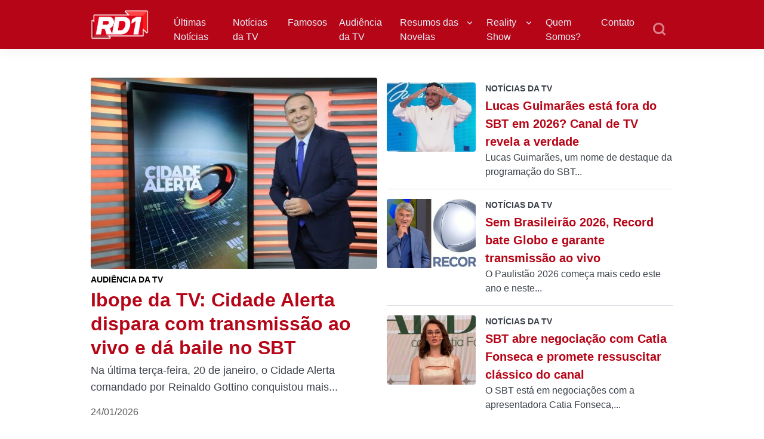

--- FILE ---
content_type: text/html; charset=UTF-8
request_url: https://rd1.com.br/
body_size: 61597
content:
<!DOCTYPE html>
<html lang="pt-BR">
<head><meta charset="UTF-8"><script>if(navigator.userAgent.match(/MSIE|Internet Explorer/i)||navigator.userAgent.match(/Trident\/7\..*?rv:11/i)){var href=document.location.href;if(!href.match(/[?&]nowprocket/)){if(href.indexOf("?")==-1){if(href.indexOf("#")==-1){document.location.href=href+"?nowprocket=1"}else{document.location.href=href.replace("#","?nowprocket=1#")}}else{if(href.indexOf("#")==-1){document.location.href=href+"&nowprocket=1"}else{document.location.href=href.replace("#","&nowprocket=1#")}}}}</script><script>(()=>{class RocketLazyLoadScripts{constructor(){this.v="1.2.6",this.triggerEvents=["keydown","mousedown","mousemove","touchmove","touchstart","touchend","wheel"],this.userEventHandler=this.t.bind(this),this.touchStartHandler=this.i.bind(this),this.touchMoveHandler=this.o.bind(this),this.touchEndHandler=this.h.bind(this),this.clickHandler=this.u.bind(this),this.interceptedClicks=[],this.interceptedClickListeners=[],this.l(this),window.addEventListener("pageshow",(t=>{this.persisted=t.persisted,this.everythingLoaded&&this.m()})),this.CSPIssue=sessionStorage.getItem("rocketCSPIssue"),document.addEventListener("securitypolicyviolation",(t=>{this.CSPIssue||"script-src-elem"!==t.violatedDirective||"data"!==t.blockedURI||(this.CSPIssue=!0,sessionStorage.setItem("rocketCSPIssue",!0))})),document.addEventListener("DOMContentLoaded",(()=>{this.k()})),this.delayedScripts={normal:[],async:[],defer:[]},this.trash=[],this.allJQueries=[]}p(t){document.hidden?t.t():(this.triggerEvents.forEach((e=>window.addEventListener(e,t.userEventHandler,{passive:!0}))),window.addEventListener("touchstart",t.touchStartHandler,{passive:!0}),window.addEventListener("mousedown",t.touchStartHandler),document.addEventListener("visibilitychange",t.userEventHandler))}_(){this.triggerEvents.forEach((t=>window.removeEventListener(t,this.userEventHandler,{passive:!0}))),document.removeEventListener("visibilitychange",this.userEventHandler)}i(t){"HTML"!==t.target.tagName&&(window.addEventListener("touchend",this.touchEndHandler),window.addEventListener("mouseup",this.touchEndHandler),window.addEventListener("touchmove",this.touchMoveHandler,{passive:!0}),window.addEventListener("mousemove",this.touchMoveHandler),t.target.addEventListener("click",this.clickHandler),this.L(t.target,!0),this.S(t.target,"onclick","rocket-onclick"),this.C())}o(t){window.removeEventListener("touchend",this.touchEndHandler),window.removeEventListener("mouseup",this.touchEndHandler),window.removeEventListener("touchmove",this.touchMoveHandler,{passive:!0}),window.removeEventListener("mousemove",this.touchMoveHandler),t.target.removeEventListener("click",this.clickHandler),this.L(t.target,!1),this.S(t.target,"rocket-onclick","onclick"),this.M()}h(){window.removeEventListener("touchend",this.touchEndHandler),window.removeEventListener("mouseup",this.touchEndHandler),window.removeEventListener("touchmove",this.touchMoveHandler,{passive:!0}),window.removeEventListener("mousemove",this.touchMoveHandler)}u(t){t.target.removeEventListener("click",this.clickHandler),this.L(t.target,!1),this.S(t.target,"rocket-onclick","onclick"),this.interceptedClicks.push(t),t.preventDefault(),t.stopPropagation(),t.stopImmediatePropagation(),this.M()}O(){window.removeEventListener("touchstart",this.touchStartHandler,{passive:!0}),window.removeEventListener("mousedown",this.touchStartHandler),this.interceptedClicks.forEach((t=>{t.target.dispatchEvent(new MouseEvent("click",{view:t.view,bubbles:!0,cancelable:!0}))}))}l(t){EventTarget.prototype.addEventListenerWPRocketBase=EventTarget.prototype.addEventListener,EventTarget.prototype.addEventListener=function(e,i,o){"click"!==e||t.windowLoaded||i===t.clickHandler||t.interceptedClickListeners.push({target:this,func:i,options:o}),(this||window).addEventListenerWPRocketBase(e,i,o)}}L(t,e){this.interceptedClickListeners.forEach((i=>{i.target===t&&(e?t.removeEventListener("click",i.func,i.options):t.addEventListener("click",i.func,i.options))})),t.parentNode!==document.documentElement&&this.L(t.parentNode,e)}D(){return new Promise((t=>{this.P?this.M=t:t()}))}C(){this.P=!0}M(){this.P=!1}S(t,e,i){t.hasAttribute&&t.hasAttribute(e)&&(event.target.setAttribute(i,event.target.getAttribute(e)),event.target.removeAttribute(e))}t(){this._(this),"loading"===document.readyState?document.addEventListener("DOMContentLoaded",this.R.bind(this)):this.R()}k(){let t=[];document.querySelectorAll("script[type=rocketlazyloadscript][data-rocket-src]").forEach((e=>{let i=e.getAttribute("data-rocket-src");if(i&&!i.startsWith("data:")){0===i.indexOf("//")&&(i=location.protocol+i);try{const o=new URL(i).origin;o!==location.origin&&t.push({src:o,crossOrigin:e.crossOrigin||"module"===e.getAttribute("data-rocket-type")})}catch(t){}}})),t=[...new Map(t.map((t=>[JSON.stringify(t),t]))).values()],this.T(t,"preconnect")}async R(){this.lastBreath=Date.now(),this.j(this),this.F(this),this.I(),this.W(),this.q(),await this.A(this.delayedScripts.normal),await this.A(this.delayedScripts.defer),await this.A(this.delayedScripts.async);try{await this.U(),await this.H(this),await this.J()}catch(t){console.error(t)}window.dispatchEvent(new Event("rocket-allScriptsLoaded")),this.everythingLoaded=!0,this.D().then((()=>{this.O()})),this.N()}W(){document.querySelectorAll("script[type=rocketlazyloadscript]").forEach((t=>{t.hasAttribute("data-rocket-src")?t.hasAttribute("async")&&!1!==t.async?this.delayedScripts.async.push(t):t.hasAttribute("defer")&&!1!==t.defer||"module"===t.getAttribute("data-rocket-type")?this.delayedScripts.defer.push(t):this.delayedScripts.normal.push(t):this.delayedScripts.normal.push(t)}))}async B(t){if(await this.G(),!0!==t.noModule||!("noModule"in HTMLScriptElement.prototype))return new Promise((e=>{let i;function o(){(i||t).setAttribute("data-rocket-status","executed"),e()}try{if(navigator.userAgent.indexOf("Firefox/")>0||""===navigator.vendor||this.CSPIssue)i=document.createElement("script"),[...t.attributes].forEach((t=>{let e=t.nodeName;"type"!==e&&("data-rocket-type"===e&&(e="type"),"data-rocket-src"===e&&(e="src"),i.setAttribute(e,t.nodeValue))})),t.text&&(i.text=t.text),i.hasAttribute("src")?(i.addEventListener("load",o),i.addEventListener("error",(function(){i.setAttribute("data-rocket-status","failed-network"),e()})),setTimeout((()=>{i.isConnected||e()}),1)):(i.text=t.text,o()),t.parentNode.replaceChild(i,t);else{const i=t.getAttribute("data-rocket-type"),s=t.getAttribute("data-rocket-src");i?(t.type=i,t.removeAttribute("data-rocket-type")):t.removeAttribute("type"),t.addEventListener("load",o),t.addEventListener("error",(i=>{this.CSPIssue&&i.target.src.startsWith("data:")?(console.log("WPRocket: data-uri blocked by CSP -> fallback"),t.removeAttribute("src"),this.B(t).then(e)):(t.setAttribute("data-rocket-status","failed-network"),e())})),s?(t.removeAttribute("data-rocket-src"),t.src=s):t.src="data:text/javascript;base64,"+window.btoa(unescape(encodeURIComponent(t.text)))}}catch(i){t.setAttribute("data-rocket-status","failed-transform"),e()}}));t.setAttribute("data-rocket-status","skipped")}async A(t){const e=t.shift();return e&&e.isConnected?(await this.B(e),this.A(t)):Promise.resolve()}q(){this.T([...this.delayedScripts.normal,...this.delayedScripts.defer,...this.delayedScripts.async],"preload")}T(t,e){var i=document.createDocumentFragment();t.forEach((t=>{const o=t.getAttribute&&t.getAttribute("data-rocket-src")||t.src;if(o&&!o.startsWith("data:")){const s=document.createElement("link");s.href=o,s.rel=e,"preconnect"!==e&&(s.as="script"),t.getAttribute&&"module"===t.getAttribute("data-rocket-type")&&(s.crossOrigin=!0),t.crossOrigin&&(s.crossOrigin=t.crossOrigin),t.integrity&&(s.integrity=t.integrity),i.appendChild(s),this.trash.push(s)}})),document.head.appendChild(i)}j(t){let e={};function i(i,o){return e[o].eventsToRewrite.indexOf(i)>=0&&!t.everythingLoaded?"rocket-"+i:i}function o(t,o){!function(t){e[t]||(e[t]={originalFunctions:{add:t.addEventListener,remove:t.removeEventListener},eventsToRewrite:[]},t.addEventListener=function(){arguments[0]=i(arguments[0],t),e[t].originalFunctions.add.apply(t,arguments)},t.removeEventListener=function(){arguments[0]=i(arguments[0],t),e[t].originalFunctions.remove.apply(t,arguments)})}(t),e[t].eventsToRewrite.push(o)}function s(e,i){let o=e[i];e[i]=null,Object.defineProperty(e,i,{get:()=>o||function(){},set(s){t.everythingLoaded?o=s:e["rocket"+i]=o=s}})}o(document,"DOMContentLoaded"),o(window,"DOMContentLoaded"),o(window,"load"),o(window,"pageshow"),o(document,"readystatechange"),s(document,"onreadystatechange"),s(window,"onload"),s(window,"onpageshow");try{Object.defineProperty(document,"readyState",{get:()=>t.rocketReadyState,set(e){t.rocketReadyState=e},configurable:!0}),document.readyState="loading"}catch(t){console.log("WPRocket DJE readyState conflict, bypassing")}}F(t){let e;function i(e){return t.everythingLoaded?e:e.split(" ").map((t=>"load"===t||0===t.indexOf("load.")?"rocket-jquery-load":t)).join(" ")}function o(o){function s(t){const e=o.fn[t];o.fn[t]=o.fn.init.prototype[t]=function(){return this[0]===window&&("string"==typeof arguments[0]||arguments[0]instanceof String?arguments[0]=i(arguments[0]):"object"==typeof arguments[0]&&Object.keys(arguments[0]).forEach((t=>{const e=arguments[0][t];delete arguments[0][t],arguments[0][i(t)]=e}))),e.apply(this,arguments),this}}o&&o.fn&&!t.allJQueries.includes(o)&&(o.fn.ready=o.fn.init.prototype.ready=function(e){return t.domReadyFired?e.bind(document)(o):document.addEventListener("rocket-DOMContentLoaded",(()=>e.bind(document)(o))),o([])},s("on"),s("one"),t.allJQueries.push(o)),e=o}o(window.jQuery),Object.defineProperty(window,"jQuery",{get:()=>e,set(t){o(t)}})}async H(t){const e=document.querySelector("script[data-webpack]");e&&(await async function(){return new Promise((t=>{e.addEventListener("load",t),e.addEventListener("error",t)}))}(),await t.K(),await t.H(t))}async U(){this.domReadyFired=!0;try{document.readyState="interactive"}catch(t){}await this.G(),document.dispatchEvent(new Event("rocket-readystatechange")),await this.G(),document.rocketonreadystatechange&&document.rocketonreadystatechange(),await this.G(),document.dispatchEvent(new Event("rocket-DOMContentLoaded")),await this.G(),window.dispatchEvent(new Event("rocket-DOMContentLoaded"))}async J(){try{document.readyState="complete"}catch(t){}await this.G(),document.dispatchEvent(new Event("rocket-readystatechange")),await this.G(),document.rocketonreadystatechange&&document.rocketonreadystatechange(),await this.G(),window.dispatchEvent(new Event("rocket-load")),await this.G(),window.rocketonload&&window.rocketonload(),await this.G(),this.allJQueries.forEach((t=>t(window).trigger("rocket-jquery-load"))),await this.G();const t=new Event("rocket-pageshow");t.persisted=this.persisted,window.dispatchEvent(t),await this.G(),window.rocketonpageshow&&window.rocketonpageshow({persisted:this.persisted}),this.windowLoaded=!0}m(){document.onreadystatechange&&document.onreadystatechange(),window.onload&&window.onload(),window.onpageshow&&window.onpageshow({persisted:this.persisted})}I(){const t=new Map;document.write=document.writeln=function(e){const i=document.currentScript;i||console.error("WPRocket unable to document.write this: "+e);const o=document.createRange(),s=i.parentElement;let n=t.get(i);void 0===n&&(n=i.nextSibling,t.set(i,n));const c=document.createDocumentFragment();o.setStart(c,0),c.appendChild(o.createContextualFragment(e)),s.insertBefore(c,n)}}async G(){Date.now()-this.lastBreath>45&&(await this.K(),this.lastBreath=Date.now())}async K(){return document.hidden?new Promise((t=>setTimeout(t))):new Promise((t=>requestAnimationFrame(t)))}N(){this.trash.forEach((t=>t.remove()))}static run(){const t=new RocketLazyLoadScripts;t.p(t)}}RocketLazyLoadScripts.run()})();</script>

<meta name="viewport" content="width=device-width, initial-scale=1">

<link rel="dns-prefetch" href="//securepubads.g.doubleclick.net" />
<link rel='dns-prefetch' href='//pagead2.googlesyndication.com' />

<link rel="dns-prefetch" href="//matomo.incred.digital">

<link rel="dns-prefetch" href="//cdn.cloud.adseleto.com" />
<link rel="dns-prefetch" href="//custom-targets.cloud.adseleto.com">
<link rel="dns-prefetch" href="//api.adseleto.dev">

<link rel='dns-prefetch' href='//console.googletagservices.com/' />
<link rel='dns-prefetch' href='//fundingchoicesmessages.google.com' />
<link rel='dns-prefetch' href='//www.googletagservices.com' />
<link rel='dns-prefetch' href='//www.googletagmanager.com' />
<link rel='dns-prefetch' href='//www.google.com' />
<link rel='dns-prefetch' href='//analytics.google.com' />
<link rel='dns-prefetch' href='//www.gstatic.com' />
<link rel='dns-prefetch' href='//adservice.google.com' />
<link rel='dns-prefetch' href='//cdn.ampproject.org' />
<link rel='dns-prefetch' href='//tpc.googlesyndication.com' />
<link rel='dns-prefetch' href='//googleads.g.doubleclick.net' />
<link rel='dns-prefetch' href='//cdn.pushalert.co' />
<link rel='dns-prefetch' href='//secure.gravatar.com' />

<link rel="preconnect" href="https://securepubads.g.doubleclick.net" />
<link rel="preconnect" href="https://matomo.incred.digital">
<link rel="preconnect" href="https://cdn.cloud.adseleto.com" />
<link rel="preconnect" href="https://custom-targets.cloud.adseleto.com">
<link rel="preconnect" href="https://api.adseleto.dev">
<link rel="preconnect" href="https://secure.gravatar.com">

<link rel="preload" href="https://securepubads.g.doubleclick.net/tag/js/gpt.js" as="script">
<link rel="preload" href="https://matomo.incred.digital/matomo.js" as="script">

<script async src="https://securepubads.g.doubleclick.net/tag/js/gpt.js" data-no-minify="1"></script>

<meta name="inc_categories" content="Audiência da TV||Terra" />
<script type="rocketlazyloadscript">
	var _paq = window._paq = window._paq || [];
	let url = new URL(window.location.href);
	_paq.push(['setCustomDimension', 1, url.searchParams.get('utm_ad')]); // utm_ad
	_paq.push(['setCustomDimension', 2, url.searchParams.get('utm_content_medium')]); // utm_content_medium
	_paq.push(['setCustomDimension', 3, url.searchParams.get('utm_content_term')]); // utm_content_term
	_paq.push(['setCustomDimension', 4, url.searchParams.get('utm_content')]); // utm_content_term
</script>

<script type="rocketlazyloadscript">
/*! lazysizes - v5.3.2 */

!function(e){var t=function(u,D,f){"use strict";var k,H;if(function(){var e;var t={lazyClass:"lazyload",loadedClass:"lazyloaded",loadingClass:"lazyloading",preloadClass:"lazypreload",errorClass:"lazyerror",autosizesClass:"lazyautosizes",fastLoadedClass:"ls-is-cached",iframeLoadMode:0,srcAttr:"data-src",srcsetAttr:"data-srcset",sizesAttr:"data-sizes",minSize:40,customMedia:{},init:true,expFactor:1.5,hFac:.8,loadMode:2,loadHidden:true,ricTimeout:0,throttleDelay:125};H=u.lazySizesConfig||u.lazysizesConfig||{};for(e in t){if(!(e in H)){H[e]=t[e]}}}(),!D||!D.getElementsByClassName){return{init:function(){},cfg:H,noSupport:true}}var O=D.documentElement,i=u.HTMLPictureElement,P="addEventListener",$="getAttribute",q=u[P].bind(u),I=u.setTimeout,U=u.requestAnimationFrame||I,o=u.requestIdleCallback,j=/^picture$/i,r=["load","error","lazyincluded","_lazyloaded"],a={},G=Array.prototype.forEach,J=function(e,t){if(!a[t]){a[t]=new RegExp("(\\s|^)"+t+"(\\s|$)")}return a[t].test(e[$]("class")||"")&&a[t]},K=function(e,t){if(!J(e,t)){e.setAttribute("class",(e[$]("class")||"").trim()+" "+t)}},Q=function(e,t){var a;if(a=J(e,t)){e.setAttribute("class",(e[$]("class")||"").replace(a," "))}},V=function(t,a,e){var i=e?P:"removeEventListener";if(e){V(t,a)}r.forEach(function(e){t[i](e,a)})},X=function(e,t,a,i,r){var n=D.createEvent("Event");if(!a){a={}}a.instance=k;n.initEvent(t,!i,!r);n.detail=a;e.dispatchEvent(n);return n},Y=function(e,t){var a;if(!i&&(a=u.picturefill||H.pf)){if(t&&t.src&&!e[$]("srcset")){e.setAttribute("srcset",t.src)}a({reevaluate:true,elements:[e]})}else if(t&&t.src){e.src=t.src}},Z=function(e,t){return(getComputedStyle(e,null)||{})[t]},s=function(e,t,a){a=a||e.offsetWidth;while(a<H.minSize&&t&&!e._lazysizesWidth){a=t.offsetWidth;t=t.parentNode}return a},ee=function(){var a,i;var t=[];var r=[];var n=t;var s=function(){var e=n;n=t.length?r:t;a=true;i=false;while(e.length){e.shift()()}a=false};var e=function(e,t){if(a&&!t){e.apply(this,arguments)}else{n.push(e);if(!i){i=true;(D.hidden?I:U)(s)}}};e._lsFlush=s;return e}(),te=function(a,e){return e?function(){ee(a)}:function(){var e=this;var t=arguments;ee(function(){a.apply(e,t)})}},ae=function(e){var a;var i=0;var r=H.throttleDelay;var n=H.ricTimeout;var t=function(){a=false;i=f.now();e()};var s=o&&n>49?function(){o(t,{timeout:n});if(n!==H.ricTimeout){n=H.ricTimeout}}:te(function(){I(t)},true);return function(e){var t;if(e=e===true){n=33}if(a){return}a=true;t=r-(f.now()-i);if(t<0){t=0}if(e||t<9){s()}else{I(s,t)}}},ie=function(e){var t,a;var i=99;var r=function(){t=null;e()};var n=function(){var e=f.now()-a;if(e<i){I(n,i-e)}else{(o||r)(r)}};return function(){a=f.now();if(!t){t=I(n,i)}}},e=function(){var v,m,c,h,e;var y,z,g,p,C,b,A;var n=/^img$/i;var d=/^iframe$/i;var E="onscroll"in u&&!/(gle|ing)bot/.test(navigator.userAgent);var _=0;var w=0;var M=0;var N=-1;var L=function(e){M--;if(!e||M<0||!e.target){M=0}};var x=function(e){if(A==null){A=Z(D.body,"visibility")=="hidden"}return A||!(Z(e.parentNode,"visibility")=="hidden"&&Z(e,"visibility")=="hidden")};var W=function(e,t){var a;var i=e;var r=x(e);g-=t;b+=t;p-=t;C+=t;while(r&&(i=i.offsetParent)&&i!=D.body&&i!=O){r=(Z(i,"opacity")||1)>0;if(r&&Z(i,"overflow")!="visible"){a=i.getBoundingClientRect();r=C>a.left&&p<a.right&&b>a.top-1&&g<a.bottom+1}}return r};var t=function(){var e,t,a,i,r,n,s,o,l,u,f,c;var d=k.elements;if((h=H.loadMode)&&M<8&&(e=d.length)){t=0;N++;for(;t<e;t++){if(!d[t]||d[t]._lazyRace){continue}if(!E||k.prematureUnveil&&k.prematureUnveil(d[t])){R(d[t]);continue}if(!(o=d[t][$]("data-expand"))||!(n=o*1)){n=w}if(!u){u=!H.expand||H.expand<1?O.clientHeight>500&&O.clientWidth>500?500:370:H.expand;k._defEx=u;f=u*H.expFactor;c=H.hFac;A=null;if(w<f&&M<1&&N>2&&h>2&&!D.hidden){w=f;N=0}else if(h>1&&N>1&&M<6){w=u}else{w=_}}if(l!==n){y=innerWidth+n*c;z=innerHeight+n;s=n*-1;l=n}a=d[t].getBoundingClientRect();if((b=a.bottom)>=s&&(g=a.top)<=z&&(C=a.right)>=s*c&&(p=a.left)<=y&&(b||C||p||g)&&(H.loadHidden||x(d[t]))&&(m&&M<3&&!o&&(h<3||N<4)||W(d[t],n))){R(d[t]);r=true;if(M>9){break}}else if(!r&&m&&!i&&M<4&&N<4&&h>2&&(v[0]||H.preloadAfterLoad)&&(v[0]||!o&&(b||C||p||g||d[t][$](H.sizesAttr)!="auto"))){i=v[0]||d[t]}}if(i&&!r){R(i)}}};var a=ae(t);var S=function(e){var t=e.target;if(t._lazyCache){delete t._lazyCache;return}L(e);K(t,H.loadedClass);Q(t,H.loadingClass);V(t,B);X(t,"lazyloaded")};var i=te(S);var B=function(e){i({target:e.target})};var T=function(e,t){var a=e.getAttribute("data-load-mode")||H.iframeLoadMode;if(a==0){e.contentWindow.location.replace(t)}else if(a==1){e.src=t}};var F=function(e){var t;var a=e[$](H.srcsetAttr);if(t=H.customMedia[e[$]("data-media")||e[$]("media")]){e.setAttribute("media",t)}if(a){e.setAttribute("srcset",a)}};var s=te(function(t,e,a,i,r){var n,s,o,l,u,f;if(!(u=X(t,"lazybeforeunveil",e)).defaultPrevented){if(i){if(a){K(t,H.autosizesClass)}else{t.setAttribute("sizes",i)}}s=t[$](H.srcsetAttr);n=t[$](H.srcAttr);if(r){o=t.parentNode;l=o&&j.test(o.nodeName||"")}f=e.firesLoad||"src"in t&&(s||n||l);u={target:t};K(t,H.loadingClass);if(f){clearTimeout(c);c=I(L,2500);V(t,B,true)}if(l){G.call(o.getElementsByTagName("source"),F)}if(s){t.setAttribute("srcset",s)}else if(n&&!l){if(d.test(t.nodeName)){T(t,n)}else{t.src=n}}if(r&&(s||l)){Y(t,{src:n})}}if(t._lazyRace){delete t._lazyRace}Q(t,H.lazyClass);ee(function(){var e=t.complete&&t.naturalWidth>1;if(!f||e){if(e){K(t,H.fastLoadedClass)}S(u);t._lazyCache=true;I(function(){if("_lazyCache"in t){delete t._lazyCache}},9)}if(t.loading=="lazy"){M--}},true)});var R=function(e){if(e._lazyRace){return}var t;var a=n.test(e.nodeName);var i=a&&(e[$](H.sizesAttr)||e[$]("sizes"));var r=i=="auto";if((r||!m)&&a&&(e[$]("src")||e.srcset)&&!e.complete&&!J(e,H.errorClass)&&J(e,H.lazyClass)){return}t=X(e,"lazyunveilread").detail;if(r){re.updateElem(e,true,e.offsetWidth)}e._lazyRace=true;M++;s(e,t,r,i,a)};var r=ie(function(){H.loadMode=3;a()});var o=function(){if(H.loadMode==3){H.loadMode=2}r()};var l=function(){if(m){return}if(f.now()-e<999){I(l,999);return}m=true;H.loadMode=3;a();q("scroll",o,true)};return{_:function(){e=f.now();k.elements=D.getElementsByClassName(H.lazyClass);v=D.getElementsByClassName(H.lazyClass+" "+H.preloadClass);q("scroll",a,true);q("resize",a,true);q("pageshow",function(e){if(e.persisted){var t=D.querySelectorAll("."+H.loadingClass);if(t.length&&t.forEach){U(function(){t.forEach(function(e){if(e.complete){R(e)}})})}}});if(u.MutationObserver){new MutationObserver(a).observe(O,{childList:true,subtree:true,attributes:true})}else{O[P]("DOMNodeInserted",a,true);O[P]("DOMAttrModified",a,true);setInterval(a,999)}q("hashchange",a,true);["focus","mouseover","click","load","transitionend","animationend"].forEach(function(e){D[P](e,a,true)});if(/d$|^c/.test(D.readyState)){l()}else{q("load",l);D[P]("DOMContentLoaded",a);I(l,2e4)}if(k.elements.length){t();ee._lsFlush()}else{a()}},checkElems:a,unveil:R,_aLSL:o}}(),re=function(){var a;var n=te(function(e,t,a,i){var r,n,s;e._lazysizesWidth=i;i+="px";e.setAttribute("sizes",i);if(j.test(t.nodeName||"")){r=t.getElementsByTagName("source");for(n=0,s=r.length;n<s;n++){r[n].setAttribute("sizes",i)}}if(!a.detail.dataAttr){Y(e,a.detail)}});var i=function(e,t,a){var i;var r=e.parentNode;if(r){a=s(e,r,a);i=X(e,"lazybeforesizes",{width:a,dataAttr:!!t});if(!i.defaultPrevented){a=i.detail.width;if(a&&a!==e._lazysizesWidth){n(e,r,i,a)}}}};var e=function(){var e;var t=a.length;if(t){e=0;for(;e<t;e++){i(a[e])}}};var t=ie(e);return{_:function(){a=D.getElementsByClassName(H.autosizesClass);q("resize",t)},checkElems:t,updateElem:i}}(),t=function(){if(!t.i&&D.getElementsByClassName){t.i=true;re._();e._()}};return I(function(){H.init&&t()}),k={cfg:H,autoSizer:re,loader:e,init:t,uP:Y,aC:K,rC:Q,hC:J,fire:X,gW:s,rAF:ee}}(e,e.document,Date);e.lazySizes=t,"object"==typeof module&&module.exports&&(module.exports=t)}("undefined"!=typeof window?window:{});</script>

<meta name="description" content="Notícias da TV, resumo das novelas, audiência da TV e famosos. Acesse agora!" /><meta name='robots' content='index, follow, max-image-preview:large, max-snippet:-1, max-video-preview:-1' />

	<!-- This site is optimized with the Yoast SEO plugin v24.2 - https://yoast.com/wordpress/plugins/seo/ -->
	<title>NOTÍCIAS DA TV &amp; FAMOSOS → Saiba Tudo Primeiro AQUI【RD1】</title><link rel="preload" data-rocket-preload as="image" href="https://rd1.com.br/wp-content/uploads/2026/01/image-6-480x320.png" fetchpriority="high">
	<meta name="description" content="NOTÍCIAS DA TV? Há mais de 11 anos Informando Primeiro. Notícias da tv e famosos você encontra aqui no RD1. Clique Aqui e leia em Formato Blog." />
	<link rel="canonical" href="https://rd1.com.br/noticias/" />
	<link rel="next" href="https://rd1.com.br/noticias/page/2/" />
	<meta property="og:locale" content="pt_BR" />
	<meta property="og:type" content="website" />
	<meta property="og:title" content="NOTÍCIAS DA TV &amp; FAMOSOS → Saiba Tudo Primeiro AQUI【RD1】" />
	<meta property="og:description" content="NOTÍCIAS DA TV? Há mais de 11 anos Informando Primeiro. Notícias da tv e famosos você encontra aqui no RD1. Clique Aqui e leia em Formato Blog." />
	<meta property="og:url" content="https://rd1.com.br/noticias/" />
	<meta property="og:site_name" content="RD1" />
	<meta property="og:image" content="https://rd1.com.br/wp-content/uploads/2017/11/20171121-screenshot-at-nov-20-23-52-22.png" />
	<meta property="og:image:width" content="1872" />
	<meta property="og:image:height" content="642" />
	<meta property="og:image:type" content="image/png" />
	<meta name="twitter:card" content="summary_large_image" />
	<meta name="twitter:site" content="@rd1oficial" />
	<meta name="msvalidate.01" content="086A0EA26F6315B7487316027955CC63" />
	<!-- / Yoast SEO plugin. -->



<link rel="alternate" type="application/rss+xml" title="Feed para RD1 &raquo;" href="https://rd1.com.br/feed/" />
<link rel="alternate" type="application/rss+xml" title="Feed de comentários para RD1 &raquo;" href="https://rd1.com.br/comments/feed/" />
<link rel="alternate" type="application/rss+xml" title="Feed de RD1 &raquo; Story" href="https://rd1.com.br/web-stories/feed/"><script type="rocketlazyloadscript" data-rocket-type="text/javascript">
/* <![CDATA[ */
window._wpemojiSettings = {"baseUrl":"https:\/\/s.w.org\/images\/core\/emoji\/15.0.3\/72x72\/","ext":".png","svgUrl":"https:\/\/s.w.org\/images\/core\/emoji\/15.0.3\/svg\/","svgExt":".svg","source":{"concatemoji":"https:\/\/rd1.com.br\/wp-includes\/js\/wp-emoji-release.min.js?ver=6.6.1"}};
/*! This file is auto-generated */
!function(i,n){var o,s,e;function c(e){try{var t={supportTests:e,timestamp:(new Date).valueOf()};sessionStorage.setItem(o,JSON.stringify(t))}catch(e){}}function p(e,t,n){e.clearRect(0,0,e.canvas.width,e.canvas.height),e.fillText(t,0,0);var t=new Uint32Array(e.getImageData(0,0,e.canvas.width,e.canvas.height).data),r=(e.clearRect(0,0,e.canvas.width,e.canvas.height),e.fillText(n,0,0),new Uint32Array(e.getImageData(0,0,e.canvas.width,e.canvas.height).data));return t.every(function(e,t){return e===r[t]})}function u(e,t,n){switch(t){case"flag":return n(e,"\ud83c\udff3\ufe0f\u200d\u26a7\ufe0f","\ud83c\udff3\ufe0f\u200b\u26a7\ufe0f")?!1:!n(e,"\ud83c\uddfa\ud83c\uddf3","\ud83c\uddfa\u200b\ud83c\uddf3")&&!n(e,"\ud83c\udff4\udb40\udc67\udb40\udc62\udb40\udc65\udb40\udc6e\udb40\udc67\udb40\udc7f","\ud83c\udff4\u200b\udb40\udc67\u200b\udb40\udc62\u200b\udb40\udc65\u200b\udb40\udc6e\u200b\udb40\udc67\u200b\udb40\udc7f");case"emoji":return!n(e,"\ud83d\udc26\u200d\u2b1b","\ud83d\udc26\u200b\u2b1b")}return!1}function f(e,t,n){var r="undefined"!=typeof WorkerGlobalScope&&self instanceof WorkerGlobalScope?new OffscreenCanvas(300,150):i.createElement("canvas"),a=r.getContext("2d",{willReadFrequently:!0}),o=(a.textBaseline="top",a.font="600 32px Arial",{});return e.forEach(function(e){o[e]=t(a,e,n)}),o}function t(e){var t=i.createElement("script");t.src=e,t.defer=!0,i.head.appendChild(t)}"undefined"!=typeof Promise&&(o="wpEmojiSettingsSupports",s=["flag","emoji"],n.supports={everything:!0,everythingExceptFlag:!0},e=new Promise(function(e){i.addEventListener("DOMContentLoaded",e,{once:!0})}),new Promise(function(t){var n=function(){try{var e=JSON.parse(sessionStorage.getItem(o));if("object"==typeof e&&"number"==typeof e.timestamp&&(new Date).valueOf()<e.timestamp+604800&&"object"==typeof e.supportTests)return e.supportTests}catch(e){}return null}();if(!n){if("undefined"!=typeof Worker&&"undefined"!=typeof OffscreenCanvas&&"undefined"!=typeof URL&&URL.createObjectURL&&"undefined"!=typeof Blob)try{var e="postMessage("+f.toString()+"("+[JSON.stringify(s),u.toString(),p.toString()].join(",")+"));",r=new Blob([e],{type:"text/javascript"}),a=new Worker(URL.createObjectURL(r),{name:"wpTestEmojiSupports"});return void(a.onmessage=function(e){c(n=e.data),a.terminate(),t(n)})}catch(e){}c(n=f(s,u,p))}t(n)}).then(function(e){for(var t in e)n.supports[t]=e[t],n.supports.everything=n.supports.everything&&n.supports[t],"flag"!==t&&(n.supports.everythingExceptFlag=n.supports.everythingExceptFlag&&n.supports[t]);n.supports.everythingExceptFlag=n.supports.everythingExceptFlag&&!n.supports.flag,n.DOMReady=!1,n.readyCallback=function(){n.DOMReady=!0}}).then(function(){return e}).then(function(){var e;n.supports.everything||(n.readyCallback(),(e=n.source||{}).concatemoji?t(e.concatemoji):e.wpemoji&&e.twemoji&&(t(e.twemoji),t(e.wpemoji)))}))}((window,document),window._wpemojiSettings);
/* ]]> */
</script>
<style id='wp-emoji-styles-inline-css' type='text/css'>

	img.wp-smiley, img.emoji {
		display: inline !important;
		border: none !important;
		box-shadow: none !important;
		height: 1em !important;
		width: 1em !important;
		margin: 0 0.07em !important;
		vertical-align: -0.1em !important;
		background: none !important;
		padding: 0 !important;
	}
</style>
<link rel='stylesheet' id='wp-block-library-css' href='https://rd1.com.br/wp-includes/css/dist/block-library/style.min.css?ver=6.6.1' type='text/css' media='all' />
<style id='classic-theme-styles-inline-css' type='text/css'>
/*! This file is auto-generated */
.wp-block-button__link{color:#fff;background-color:#32373c;border-radius:9999px;box-shadow:none;text-decoration:none;padding:calc(.667em + 2px) calc(1.333em + 2px);font-size:1.125em}.wp-block-file__button{background:#32373c;color:#fff;text-decoration:none}
</style>
<style id='global-styles-inline-css' type='text/css'>
:root{--wp--preset--aspect-ratio--square: 1;--wp--preset--aspect-ratio--4-3: 4/3;--wp--preset--aspect-ratio--3-4: 3/4;--wp--preset--aspect-ratio--3-2: 3/2;--wp--preset--aspect-ratio--2-3: 2/3;--wp--preset--aspect-ratio--16-9: 16/9;--wp--preset--aspect-ratio--9-16: 9/16;--wp--preset--color--black: #000000;--wp--preset--color--cyan-bluish-gray: #abb8c3;--wp--preset--color--white: #ffffff;--wp--preset--color--pale-pink: #f78da7;--wp--preset--color--vivid-red: #cf2e2e;--wp--preset--color--luminous-vivid-orange: #ff6900;--wp--preset--color--luminous-vivid-amber: #fcb900;--wp--preset--color--light-green-cyan: #7bdcb5;--wp--preset--color--vivid-green-cyan: #00d084;--wp--preset--color--pale-cyan-blue: #8ed1fc;--wp--preset--color--vivid-cyan-blue: #0693e3;--wp--preset--color--vivid-purple: #9b51e0;--wp--preset--gradient--vivid-cyan-blue-to-vivid-purple: linear-gradient(135deg,rgba(6,147,227,1) 0%,rgb(155,81,224) 100%);--wp--preset--gradient--light-green-cyan-to-vivid-green-cyan: linear-gradient(135deg,rgb(122,220,180) 0%,rgb(0,208,130) 100%);--wp--preset--gradient--luminous-vivid-amber-to-luminous-vivid-orange: linear-gradient(135deg,rgba(252,185,0,1) 0%,rgba(255,105,0,1) 100%);--wp--preset--gradient--luminous-vivid-orange-to-vivid-red: linear-gradient(135deg,rgba(255,105,0,1) 0%,rgb(207,46,46) 100%);--wp--preset--gradient--very-light-gray-to-cyan-bluish-gray: linear-gradient(135deg,rgb(238,238,238) 0%,rgb(169,184,195) 100%);--wp--preset--gradient--cool-to-warm-spectrum: linear-gradient(135deg,rgb(74,234,220) 0%,rgb(151,120,209) 20%,rgb(207,42,186) 40%,rgb(238,44,130) 60%,rgb(251,105,98) 80%,rgb(254,248,76) 100%);--wp--preset--gradient--blush-light-purple: linear-gradient(135deg,rgb(255,206,236) 0%,rgb(152,150,240) 100%);--wp--preset--gradient--blush-bordeaux: linear-gradient(135deg,rgb(254,205,165) 0%,rgb(254,45,45) 50%,rgb(107,0,62) 100%);--wp--preset--gradient--luminous-dusk: linear-gradient(135deg,rgb(255,203,112) 0%,rgb(199,81,192) 50%,rgb(65,88,208) 100%);--wp--preset--gradient--pale-ocean: linear-gradient(135deg,rgb(255,245,203) 0%,rgb(182,227,212) 50%,rgb(51,167,181) 100%);--wp--preset--gradient--electric-grass: linear-gradient(135deg,rgb(202,248,128) 0%,rgb(113,206,126) 100%);--wp--preset--gradient--midnight: linear-gradient(135deg,rgb(2,3,129) 0%,rgb(40,116,252) 100%);--wp--preset--font-size--small: 13px;--wp--preset--font-size--medium: 20px;--wp--preset--font-size--large: 36px;--wp--preset--font-size--x-large: 42px;--wp--preset--spacing--20: 0.44rem;--wp--preset--spacing--30: 0.67rem;--wp--preset--spacing--40: 1rem;--wp--preset--spacing--50: 1.5rem;--wp--preset--spacing--60: 2.25rem;--wp--preset--spacing--70: 3.38rem;--wp--preset--spacing--80: 5.06rem;--wp--preset--shadow--natural: 6px 6px 9px rgba(0, 0, 0, 0.2);--wp--preset--shadow--deep: 12px 12px 50px rgba(0, 0, 0, 0.4);--wp--preset--shadow--sharp: 6px 6px 0px rgba(0, 0, 0, 0.2);--wp--preset--shadow--outlined: 6px 6px 0px -3px rgba(255, 255, 255, 1), 6px 6px rgba(0, 0, 0, 1);--wp--preset--shadow--crisp: 6px 6px 0px rgba(0, 0, 0, 1);}:where(.is-layout-flex){gap: 0.5em;}:where(.is-layout-grid){gap: 0.5em;}body .is-layout-flex{display: flex;}.is-layout-flex{flex-wrap: wrap;align-items: center;}.is-layout-flex > :is(*, div){margin: 0;}body .is-layout-grid{display: grid;}.is-layout-grid > :is(*, div){margin: 0;}:where(.wp-block-columns.is-layout-flex){gap: 2em;}:where(.wp-block-columns.is-layout-grid){gap: 2em;}:where(.wp-block-post-template.is-layout-flex){gap: 1.25em;}:where(.wp-block-post-template.is-layout-grid){gap: 1.25em;}.has-black-color{color: var(--wp--preset--color--black) !important;}.has-cyan-bluish-gray-color{color: var(--wp--preset--color--cyan-bluish-gray) !important;}.has-white-color{color: var(--wp--preset--color--white) !important;}.has-pale-pink-color{color: var(--wp--preset--color--pale-pink) !important;}.has-vivid-red-color{color: var(--wp--preset--color--vivid-red) !important;}.has-luminous-vivid-orange-color{color: var(--wp--preset--color--luminous-vivid-orange) !important;}.has-luminous-vivid-amber-color{color: var(--wp--preset--color--luminous-vivid-amber) !important;}.has-light-green-cyan-color{color: var(--wp--preset--color--light-green-cyan) !important;}.has-vivid-green-cyan-color{color: var(--wp--preset--color--vivid-green-cyan) !important;}.has-pale-cyan-blue-color{color: var(--wp--preset--color--pale-cyan-blue) !important;}.has-vivid-cyan-blue-color{color: var(--wp--preset--color--vivid-cyan-blue) !important;}.has-vivid-purple-color{color: var(--wp--preset--color--vivid-purple) !important;}.has-black-background-color{background-color: var(--wp--preset--color--black) !important;}.has-cyan-bluish-gray-background-color{background-color: var(--wp--preset--color--cyan-bluish-gray) !important;}.has-white-background-color{background-color: var(--wp--preset--color--white) !important;}.has-pale-pink-background-color{background-color: var(--wp--preset--color--pale-pink) !important;}.has-vivid-red-background-color{background-color: var(--wp--preset--color--vivid-red) !important;}.has-luminous-vivid-orange-background-color{background-color: var(--wp--preset--color--luminous-vivid-orange) !important;}.has-luminous-vivid-amber-background-color{background-color: var(--wp--preset--color--luminous-vivid-amber) !important;}.has-light-green-cyan-background-color{background-color: var(--wp--preset--color--light-green-cyan) !important;}.has-vivid-green-cyan-background-color{background-color: var(--wp--preset--color--vivid-green-cyan) !important;}.has-pale-cyan-blue-background-color{background-color: var(--wp--preset--color--pale-cyan-blue) !important;}.has-vivid-cyan-blue-background-color{background-color: var(--wp--preset--color--vivid-cyan-blue) !important;}.has-vivid-purple-background-color{background-color: var(--wp--preset--color--vivid-purple) !important;}.has-black-border-color{border-color: var(--wp--preset--color--black) !important;}.has-cyan-bluish-gray-border-color{border-color: var(--wp--preset--color--cyan-bluish-gray) !important;}.has-white-border-color{border-color: var(--wp--preset--color--white) !important;}.has-pale-pink-border-color{border-color: var(--wp--preset--color--pale-pink) !important;}.has-vivid-red-border-color{border-color: var(--wp--preset--color--vivid-red) !important;}.has-luminous-vivid-orange-border-color{border-color: var(--wp--preset--color--luminous-vivid-orange) !important;}.has-luminous-vivid-amber-border-color{border-color: var(--wp--preset--color--luminous-vivid-amber) !important;}.has-light-green-cyan-border-color{border-color: var(--wp--preset--color--light-green-cyan) !important;}.has-vivid-green-cyan-border-color{border-color: var(--wp--preset--color--vivid-green-cyan) !important;}.has-pale-cyan-blue-border-color{border-color: var(--wp--preset--color--pale-cyan-blue) !important;}.has-vivid-cyan-blue-border-color{border-color: var(--wp--preset--color--vivid-cyan-blue) !important;}.has-vivid-purple-border-color{border-color: var(--wp--preset--color--vivid-purple) !important;}.has-vivid-cyan-blue-to-vivid-purple-gradient-background{background: var(--wp--preset--gradient--vivid-cyan-blue-to-vivid-purple) !important;}.has-light-green-cyan-to-vivid-green-cyan-gradient-background{background: var(--wp--preset--gradient--light-green-cyan-to-vivid-green-cyan) !important;}.has-luminous-vivid-amber-to-luminous-vivid-orange-gradient-background{background: var(--wp--preset--gradient--luminous-vivid-amber-to-luminous-vivid-orange) !important;}.has-luminous-vivid-orange-to-vivid-red-gradient-background{background: var(--wp--preset--gradient--luminous-vivid-orange-to-vivid-red) !important;}.has-very-light-gray-to-cyan-bluish-gray-gradient-background{background: var(--wp--preset--gradient--very-light-gray-to-cyan-bluish-gray) !important;}.has-cool-to-warm-spectrum-gradient-background{background: var(--wp--preset--gradient--cool-to-warm-spectrum) !important;}.has-blush-light-purple-gradient-background{background: var(--wp--preset--gradient--blush-light-purple) !important;}.has-blush-bordeaux-gradient-background{background: var(--wp--preset--gradient--blush-bordeaux) !important;}.has-luminous-dusk-gradient-background{background: var(--wp--preset--gradient--luminous-dusk) !important;}.has-pale-ocean-gradient-background{background: var(--wp--preset--gradient--pale-ocean) !important;}.has-electric-grass-gradient-background{background: var(--wp--preset--gradient--electric-grass) !important;}.has-midnight-gradient-background{background: var(--wp--preset--gradient--midnight) !important;}.has-small-font-size{font-size: var(--wp--preset--font-size--small) !important;}.has-medium-font-size{font-size: var(--wp--preset--font-size--medium) !important;}.has-large-font-size{font-size: var(--wp--preset--font-size--large) !important;}.has-x-large-font-size{font-size: var(--wp--preset--font-size--x-large) !important;}
:where(.wp-block-post-template.is-layout-flex){gap: 1.25em;}:where(.wp-block-post-template.is-layout-grid){gap: 1.25em;}
:where(.wp-block-columns.is-layout-flex){gap: 2em;}:where(.wp-block-columns.is-layout-grid){gap: 2em;}
:root :where(.wp-block-pullquote){font-size: 1.5em;line-height: 1.6;}
</style>
<link rel='stylesheet' id='bootstrap-css' href='https://rd1.com.br/wp-content/themes/in-ads-wordpress-theme//assets/css/bootstrap.min.css?ver=5.3.1' type='text/css' media='all' />
<link data-minify="1" rel='stylesheet' id='remixicon-css' href='https://rd1.com.br/wp-content/cache/min/1/wp-content/themes/in-ads-wordpress-theme/assets/css/remixicon.css?ver=1768411432' type='text/css' media='all' />
<link data-minify="1" rel='stylesheet' id='style-css' href='https://rd1.com.br/wp-content/cache/min/1/wp-content/themes/in-ads-wordpress-theme/style.css?ver=1768411433' type='text/css' media='all' />
<link data-minify="1" rel='stylesheet' id='yop-public-css' href='https://rd1.com.br/wp-content/cache/background-css/rd1.com.br/wp-content/cache/min/1/wp-content/plugins/yop-poll-pro/public/assets/css/yop-poll-public-6.5.32.css?ver=1768411433&wpr_t=1769277676' type='text/css' media='all' />
<style id='rocket-lazyload-inline-css' type='text/css'>
.rll-youtube-player{position:relative;padding-bottom:56.23%;height:0;overflow:hidden;max-width:100%;}.rll-youtube-player:focus-within{outline: 2px solid currentColor;outline-offset: 5px;}.rll-youtube-player iframe{position:absolute;top:0;left:0;width:100%;height:100%;z-index:100;background:0 0}.rll-youtube-player img{bottom:0;display:block;left:0;margin:auto;max-width:100%;width:100%;position:absolute;right:0;top:0;border:none;height:auto;-webkit-transition:.4s all;-moz-transition:.4s all;transition:.4s all}.rll-youtube-player img:hover{-webkit-filter:brightness(75%)}.rll-youtube-player .play{height:100%;width:100%;left:0;top:0;position:absolute;background:var(--wpr-bg-150dd7a0-09a1-47b4-828a-cac4afb81d07) no-repeat center;background-color: transparent !important;cursor:pointer;border:none;}
</style>
<script type="text/javascript" src="https://rd1.com.br/wp-content/themes/in-ads-wordpress-theme/assets/js/jquery-3.7.1.slim.min.js?ver=6.6.1" id="jquery-js" data-rocket-defer defer></script>
<link rel="https://api.w.org/" href="https://rd1.com.br/wp-json/" /><link rel="EditURI" type="application/rsd+xml" title="RSD" href="https://rd1.com.br/xmlrpc.php?rsd" />
<meta name="generator" content="WordPress 6.6.1" />

				<style>
					:root {
						--gridmidia-theme: #b60517;
						--gridmidia-dark-theme: #ad012f;
						--gridmidia-medium-theme: #B6D5F1;
						--gridmidia-light-theme: #E7F0F8;
						--gridmidia-accent: #248155;
						--gridmidia-accent-light: #EBF5F0;
						--gridmidia-gray: #F6F7F8;
						--gridmidia-gray-medium: #89919F;
						--gridmidia-gray-dark: #3B414A;
						--gridmidia-black: #141417;
						--gridmidia-yellow: #F9A424;
					}
				</style>

<script type="application/ld+json" class="saswp-schema-markup-output">
[{"@context":"https:\/\/schema.org\/","@type":"ItemList","itemListElement":[{"@type":"ListItem","position":1,"url":"https:\/\/rd1.com.br\/ibope-da-tv-cidade-alerta-dispara-com-transmissao-ao-vivo-e-da-baile-no-sbt\/"},{"@type":"ListItem","position":2,"url":"https:\/\/rd1.com.br\/lucas-guimaraes-esta-fora-do-sbt-em-2026-canal-de-tv-revela-a-verdade\/"},{"@type":"ListItem","position":3,"url":"https:\/\/rd1.com.br\/sem-brasileirao-2026-record-bate-globo-e-garante-transmissao-ao-vivo\/"},{"@type":"ListItem","position":4,"url":"https:\/\/rd1.com.br\/sbt-abre-negociacao-com-catia-fonseca-e-promete-ressuscitar-classico-do-canal\/"},{"@type":"ListItem","position":5,"url":"https:\/\/rd1.com.br\/ibope-da-tv-coracao-acelerado-derruba-audiencia-e-globo-se-prepara-para-atitude-drastica\/"},{"@type":"ListItem","position":6,"url":"https:\/\/rd1.com.br\/bbb-26-anjo-da-semana-e-definido-veja-quem-venceu-e-as-regras-da-prova\/"},{"@type":"ListItem","position":7,"url":"https:\/\/rd1.com.br\/ibope-da-tv-bbb-26-vive-noite-de-terror-com-mudanca-no-horario\/"},{"@type":"ListItem","position":8,"url":"https:\/\/rd1.com.br\/pouca-gente-sabe-mas-exbbb-faz-parte-do-elenco-de-o-agente-secreto\/"},{"@type":"ListItem","position":9,"url":"https:\/\/rd1.com.br\/nome-forte-do-sportv-deixa-a-globo-e-acerta-com-canal-rival\/"},{"@type":"ListItem","position":10,"url":"https:\/\/rd1.com.br\/terra-nostra-juliana-informa-a-marco-antonio-sobre-recaida-de-matheo-e-rosana\/"},{"@type":"ListItem","position":11,"url":"https:\/\/rd1.com.br\/sbt-monta-time-dos-sonhos-para-derrubar-a-globo-na-copa-do-mundo\/"},{"@type":"ListItem","position":12,"url":"https:\/\/rd1.com.br\/bbb-26-quantas-provas-do-lider-babu-disputou-antes-da-vitoria\/"},{"@type":"ListItem","position":13,"url":"https:\/\/rd1.com.br\/sem-paulistao-2026-globo-arma-plano-contra-a-record-e-anuncia-maior-classico-da-tv\/"},{"@type":"ListItem","position":14,"url":"https:\/\/rd1.com.br\/bbb-26-com-internacao-de-pedro-hospital-detalha-a-saude-mental-do-brother\/"},{"@type":"ListItem","position":15,"url":"https:\/\/rd1.com.br\/bbb-26-matheus-causa-dor-em-ana-paula-babu-faz-desabafo-pesado\/"},{"@type":"ListItem","position":16,"url":"https:\/\/rd1.com.br\/ibope-da-tv-a-audiencias-das-novelas-de-globo-record-sbt-e-band-desta-quintafeira-22\/"},{"@type":"ListItem","position":17,"url":"https:\/\/rd1.com.br\/globo-confirma-transmissao-importante-no-brasil-pelo-segundo-ano-seguido\/"},{"@type":"ListItem","position":18,"url":"https:\/\/rd1.com.br\/tres-gracas-ferette-ameaca-leonardo-e-finge-amnesia-para-ludibriar-a-familia\/"},{"@type":"ListItem","position":19,"url":"https:\/\/rd1.com.br\/resumo-tres-gracas-tudo-sobre-a-novela-de-2401-a-31012026\/"},{"@type":"ListItem","position":20,"url":"https:\/\/rd1.com.br\/globo-bate-o-martelo-e-exibira-campeonato-mais-forte-dos-eua-pela-primeira-vez\/"},{"@type":"ListItem","position":21,"url":"https:\/\/rd1.com.br\/resumo-coracao-acelerado-tudo-sobre-a-novela-de-2401-a-31012026\/"},{"@type":"ListItem","position":22,"url":"https:\/\/rd1.com.br\/resumo-eta-mundo-melhor-capitulos-de-2301-a-31012026\/"},{"@type":"ListItem","position":23,"url":"https:\/\/rd1.com.br\/globo-resgata-3-novelas-classicas-e-promete-exibicao-em-2026\/"},{"@type":"ListItem","position":24,"url":"https:\/\/rd1.com.br\/joao-liberato-filho-de-gugu-estreia-na-record-em-2026-com-quadro-proprio\/"}]},

{"@context":"https:\/\/schema.org\/","@type":"WebPage","@id":"https:\/\/rd1.com.br\/ibope-da-tv-cidade-alerta-dispara-com-transmissao-ao-vivo-e-da-baile-no-sbt\/#webpage","name":"Ibope da TV: Cidade Alerta dispara com transmiss\u00e3o ao vivo e d\u00e1 baile no SBT","url":"https:\/\/rd1.com.br\/ibope-da-tv-cidade-alerta-dispara-com-transmissao-ao-vivo-e-da-baile-no-sbt\/","lastReviewed":"2026-01-24T18:01:08-03:00","dateCreated":"2026-01-24T18:01:08-03:00","inLanguage":"pt-BR","description":"Na \u00faltima ter\u00e7a-feira, 20 de janeiro, o Cidade Alerta comandado por Reinaldo Gottino conquistou mais um grande feito de audi\u00eancia.","mainEntity":{"@type":"Article","mainEntityOfPage":"https:\/\/rd1.com.br\/ibope-da-tv-cidade-alerta-dispara-com-transmissao-ao-vivo-e-da-baile-no-sbt\/","headline":"Ibope da TV: Cidade Alerta dispara com transmiss\u00e3o ao vivo e d\u00e1 baile no SBT","description":"Na \u00faltima ter\u00e7a-feira, 20 de janeiro, o Cidade Alerta comandado por Reinaldo Gottino conquistou mais um grande feito de audi\u00eancia.","keywords":"","datePublished":"2026-01-24T18:01:08-03:00","dateModified":"2026-01-24T18:01:08-03:00","author":{"@type":"Person","name":"Luiz F\u00e1bio Almeida","description":"Luiz F\u00e1bio Almeida \u00e9 jornalista, produtor multim\u00eddia e um apaixonado pelo que acontece na televis\u00e3o. \u00c9 editor-chefe e colunista do RD1, onde escreve sobre TV, Audi\u00eancias da TV e Streaming. Est\u00e1 nas redes sociais no @luizfabio_ca e tamb\u00e9m pode ser encontrado atrav\u00e9s do email luizfabio@rd1audiencia.com","url":"https:\/\/rd1.com.br\/author\/lfalmeida\/","sameAs":[],"image":{"@type":"ImageObject","url":"https:\/\/secure.gravatar.com\/avatar\/9db4b5f57fea78b138da2cea6bdc5165?s=96&d=wp_user_avatar&r=x","height":96,"width":96}},"publisher":{"@type":"Organization","name":"Site RD1","url":"https:\/\/rd1.com.br","logo":{"@type":"ImageObject","url":"https:\/\/rd1.com.br\/wp-content\/uploads\/2022\/08\/20220829-com.br-1.png","width":"600","height":"60"}},"image":[{"@type":"ImageObject","@id":"https:\/\/rd1.com.br\/ibope-da-tv-cidade-alerta-dispara-com-transmissao-ao-vivo-e-da-baile-no-sbt\/#primaryimage","url":"https:\/\/rd1.com.br\/wp-content\/uploads\/2025\/08\/cidade-alerta-record.jpg","width":"1600","height":"876","caption":"Cidade Alerta"},{"@type":"ImageObject","url":"https:\/\/rd1.com.br\/wp-content\/uploads\/2025\/08\/cidade-alerta-record.jpg","width":1600,"height":876,"caption":"Cidade Alerta"}]},"reviewedBy":{"@type":"Organization","name":"Site RD1","url":"https:\/\/rd1.com.br","logo":{"@type":"ImageObject","url":"https:\/\/rd1.com.br\/wp-content\/uploads\/2022\/08\/20220829-com.br-1.png","width":"600","height":"60"}}},

{"@context":"https:\/\/schema.org\/","@graph":[{"@context":"https:\/\/schema.org\/","@type":"SiteNavigationElement","@id":"https:\/\/rd1.com.br#Menu Topo","name":"\u00daltimas Not\u00edcias","url":"https:\/\/rd1.com.br\/noticias\/"},{"@context":"https:\/\/schema.org\/","@type":"SiteNavigationElement","@id":"https:\/\/rd1.com.br#Menu Topo","name":"Not\u00edcias da TV","url":"https:\/\/rd1.com.br\/noticias-da-tv\/"},{"@context":"https:\/\/schema.org\/","@type":"SiteNavigationElement","@id":"https:\/\/rd1.com.br#Menu Topo","name":"Audi\u00eancia da TV","url":"https:\/\/rd1.com.br\/audiencia-da-tv\/"},{"@context":"https:\/\/schema.org\/","@type":"SiteNavigationElement","@id":"https:\/\/rd1.com.br#Menu Topo","name":"Esportes na TV","url":"https:\/\/rd1.com.br\/esportes-na-tv\/"},{"@context":"https:\/\/schema.org\/","@type":"SiteNavigationElement","@id":"https:\/\/rd1.com.br#Menu Topo","name":"Novelas","url":"https:\/\/rd1.com.br\/novelas\/"},{"@context":"https:\/\/schema.org\/","@type":"SiteNavigationElement","@id":"https:\/\/rd1.com.br#Menu Topo","name":"Elas por Elas","url":"https:\/\/rd1.com.br\/novelas\/elas-por-elas\/"},{"@context":"https:\/\/schema.org\/","@type":"SiteNavigationElement","@id":"https:\/\/rd1.com.br#Menu Topo","name":"Fuzu\u00ea","url":"https:\/\/rd1.com.br\/novelas\/fuzue\/"},{"@context":"https:\/\/schema.org\/","@type":"SiteNavigationElement","@id":"https:\/\/rd1.com.br#Menu Topo","name":"Terra e Paix\u00e3o","url":"https:\/\/rd1.com.br\/novelas\/terra-e-paixao\/"},{"@context":"https:\/\/schema.org\/","@type":"SiteNavigationElement","@id":"https:\/\/rd1.com.br#Menu Topo","name":"Mulheres de Areia","url":"https:\/\/rd1.com.br\/novelas\/mulheres-de-areia\/"},{"@context":"https:\/\/schema.org\/","@type":"SiteNavigationElement","@id":"https:\/\/rd1.com.br#Menu Topo","name":"A Inf\u00e2ncia de Romeu e Julieta","url":"https:\/\/rd1.com.br\/novelas\/a-infancia-de-romeu-e-julieta\/"},{"@context":"https:\/\/schema.org\/","@type":"SiteNavigationElement","@id":"https:\/\/rd1.com.br#Menu Topo","name":"Famosos","url":"https:\/\/rd1.com.br\/famosos\/"},{"@context":"https:\/\/schema.org\/","@type":"SiteNavigationElement","@id":"https:\/\/rd1.com.br#Menu Topo","name":"Mundo Sertanejo","url":"https:\/\/rd1.com.br\/famosos\/mundo-sertanejo\/"},{"@context":"https:\/\/schema.org\/","@type":"SiteNavigationElement","@id":"https:\/\/rd1.com.br#Menu Topo","name":"Influencers","url":"https:\/\/rd1.com.br\/famosos\/influencers\/"},{"@context":"https:\/\/schema.org\/","@type":"SiteNavigationElement","@id":"https:\/\/rd1.com.br#Menu Topo","name":"Streaming","url":"https:\/\/rd1.com.br\/streaming\/"},{"@context":"https:\/\/schema.org\/","@type":"SiteNavigationElement","@id":"https:\/\/rd1.com.br#Menu Topo","name":"Colunas","url":"https:\/\/rd1.com.br\/colunas\/"},{"@context":"https:\/\/schema.org\/","@type":"SiteNavigationElement","@id":"https:\/\/rd1.com.br#Menu Topo","name":"Curto-Circuito","url":"https:\/\/rd1.com.br\/colunas\/curto-circuito\/"},{"@context":"https:\/\/schema.org\/","@type":"SiteNavigationElement","@id":"https:\/\/rd1.com.br#Menu Topo","name":"Quem Somos","url":"https:\/\/rd1.com.br\/equipe\/"},{"@context":"https:\/\/schema.org\/","@type":"SiteNavigationElement","@id":"https:\/\/rd1.com.br#Menu Topo","name":"Contato","url":"https:\/\/rd1.com.br\/contato\/"},{"@context":"https:\/\/schema.org\/","@type":"SiteNavigationElement","@id":"https:\/\/rd1.com.br#Menu Topo","name":"Pol\u00edtica de Privacidade","url":"https:\/\/rd1.com.br\/politica-de-privacidade\/"},{"@context":"https:\/\/schema.org\/","@type":"SiteNavigationElement","@id":"https:\/\/rd1.com.br#Menu Topo","name":"Princ\u00edpios Editoriais","url":"https:\/\/rd1.com.br\/principios-editoriais\/"}]},

{"@context":"https:\/\/schema.org\/","@type":"WebSite","@id":"https:\/\/rd1.com.br#website","headline":"RD1","name":"RD1","description":"NOT\u00cdCIAS DA TV? H\u00e1 mais de 11 anos Informando Primeiro. Not\u00edcias da tv e famosos voc\u00ea encontra aqui no RD1. Clique Aqui e leia em Formato Blog.","url":"https:\/\/rd1.com.br","potentialAction":{"@type":"SearchAction","target":"https:\/\/rd1.com.br?s={search_term_string}","query-input":"required name=search_term_string"}},

{"@context":"https:\/\/schema.org\/","@type":"NewsMediaOrganization","@id":"https:\/\/rd1.com.br#Organization","name":"Site RD1","url":"https:\/\/rd1.com.br","sameAs":["https:\/\/www.facebook.com\/rd1oficial\/","https:\/\/twitter.com\/rd1oficial","https:\/\/www.instagram.com\/rd1oficial\/","https:\/\/youtube.com\/rd1oficial"],"legalName":"PORTAL RD1 PROVEDOR DE CONTEUDO, LTDA","logo":{"@type":"ImageObject","url":"https:\/\/rd1.com.br\/wp-content\/uploads\/2022\/08\/20220829-com.br-1.png","width":"600","height":"60"},"contactPoint":{"@type":"ContactPoint","contactType":"customer support","telephone":"+5581995370244","url":"https:\/\/rd1.com.br\/contato\/"}}]
</script>

<script type="rocketlazyloadscript">window.addEventListener('DOMContentLoaded', function() {(function() {
    // Procura no HTML bruto se existe algo relacionado ao YOP Poll
    if (document.documentElement.innerHTML.indexOf('yop-poll') > -1) {
        console.log("RD1: Sinal de enquete detectado. Validando jQuery...");

        var forceFulljQuery = function() {
            // Se o jQuery não existe ou é a versão Slim (sem ajax)
            if (typeof window.jQuery === 'undefined' || typeof window.jQuery.ajax === 'undefined') {
                console.warn("RD1: jQuery Slim ou ausente. Injetando versão completa...");
                
                var script = document.createElement('script');
                script.src = "https://code.jquery.com/jquery-3.7.1.min.js";
                script.id = "jquery-full-js";
                
                script.onload = function() {
                    // Refaz a ponte para o arquivo que você editou
                    window._ = window._ || {};
                    window._.ajax = window.jQuery.ajax;
                    console.log("RD1: jQuery Completo carregado com sucesso.");
                };
                document.head.appendChild(script);
            } else {
                // Se o jQuery já for o completo, apenas garante a ponte
                window._ = window._ || {};
                window._.ajax = window.jQuery.ajax;
            }
        };

        // Executa imediatamente e tenta de novo após o WP Rocket terminar
        forceFulljQuery();
        window.addEventListener('load', forceFulljQuery);
    }
})();});</script><!-- Google tag (gtag.js) -->
<script type="rocketlazyloadscript" async data-rocket-src="https://www.googletagmanager.com/gtag/js?id=G-4ZVY9K932C"></script>
<script type="rocketlazyloadscript">
  window.dataLayer = window.dataLayer || [];
  function gtag(){dataLayer.push(arguments);}
  gtag('js', new Date());

  gtag('config', 'G-4ZVY9K932C');
</script>
<!-- Google tag (gtag.js) -->
<script type="rocketlazyloadscript" async data-rocket-src="https://www.googletagmanager.com/gtag/js?id=G-YVJQDSH586"></script>
<script type="rocketlazyloadscript">
  window.dataLayer = window.dataLayer || [];
  function gtag(){dataLayer.push(arguments);}
  gtag('js', new Date());

  gtag('config', 'G-YVJQDSH586');
</script><link rel="icon" href="https://rd1.com.br/wp-content/uploads/2020/12/20201222-rd1-o-que-e-3-300x300.png" sizes="32x32" />
<link rel="icon" href="https://rd1.com.br/wp-content/uploads/2020/12/20201222-rd1-o-que-e-3-300x300.png" sizes="192x192" />
<link rel="apple-touch-icon" href="https://rd1.com.br/wp-content/uploads/2020/12/20201222-rd1-o-que-e-3-300x300.png" />
<meta name="msapplication-TileImage" content="https://rd1.com.br/wp-content/uploads/2020/12/20201222-rd1-o-que-e-3-300x300.png" />
		<style type="text/css" id="wp-custom-css">
			.recomendadorV2Area1 img {
	height: auto;
}

.recomendadorV2Area {
	    background: var(--gridmidia-theme) !important;
}
.recomendadorV2Area * {
	color: #FFFFFF !important;
}
.recomendadorV2Button {
	background: #FFFFFF !important;
	color: var(--gridmidia-theme) !important;
}

.recomendadorV2Title h2 {
	background: unset !important;
}


article ul.related-list li:before {
	display: none !important;
}


article ul.related-list li {
	padding: 0px !important;
}		</style>
		<!-- UTM FORWARD -->
<script type="rocketlazyloadscript">
window.addEventListener("load",()=>{let e=Array.from(new URLSearchParams(window.location.search)).filter(([e])=>e.startsWith("utm")).map(e=>e.join("=")).join("&");e.length&&document.querySelectorAll("a").forEach(t=>{t.href+=(t.href.includes("?")?"&":"?")+e})});
</script>

<script type="module" src="https://cdn.cloud.adseleto.com/rd1.js"></script>
<meta name="google-site-verification" content="Io-FA1WC35PgM15yEY6FpSXe9BBomBmO0KGYr-ESCuY" />
<script async src="https://cdn.membrana.media/rd1/ym.js">
<!-- PushAlert -->
<script type="text/javascript">
        (function(d, t) {
                var g = d.createElement(t),
                s = d.getElementsByTagName(t)[0];
                g.src = "https://cdn.pushalert.co/integrate_bfb69f9a05601f8feec380494c299ed9.js";
                s.parentNode.insertBefore(g, s);
        }(document, "script"));
</script>
<!-- End PushAlert -->

<script type="rocketlazyloadscript">
/* Indash Trackables */
function sha1(c){function d(a,b){return a<<b|a>>>32-b}function n(a){var b="",c,d;for(c=7;0<=c;c--)d=a>>>4*c&15,b+=d.toString(16);return b}var a,e,h=Array(80),p=1732584193,q=4023233417,r=2562383102,t=271733878,u=3285377520,b,f,g,k,l;c=function(a){a=a.replace(/\r\n/g,"\n");for(var b="",c=0;c<a.length;c++){var d=a.charCodeAt(c);128>d?b+=String.fromCharCode(d):(127<d&&2048>d?b+=String.fromCharCode(d>>6|192):(b+=String.fromCharCode(d>>12|224),b+=String.fromCharCode(d>>6&63|128)),b+=String.fromCharCode(d&
63|128))}return b}(c);b=c.length;var m=[];for(a=0;a<b-3;a+=4)e=c.charCodeAt(a)<<24|c.charCodeAt(a+1)<<16|c.charCodeAt(a+2)<<8|c.charCodeAt(a+3),m.push(e);switch(b%4){case 0:a=2147483648;break;case 1:a=c.charCodeAt(b-1)<<24|8388608;break;case 2:a=c.charCodeAt(b-2)<<24|c.charCodeAt(b-1)<<16|32768;break;case 3:a=c.charCodeAt(b-3)<<24|c.charCodeAt(b-2)<<16|c.charCodeAt(b-1)<<8|128}for(m.push(a);14!=m.length%16;)m.push(0);m.push(b>>>29);m.push(b<<3&4294967295);for(c=0;c<m.length;c+=16){for(a=0;16>a;a++)h[a]=
m[c+a];for(a=16;79>=a;a++)h[a]=d(h[a-3]^h[a-8]^h[a-14]^h[a-16],1);e=p;b=q;f=r;g=t;k=u;for(a=0;19>=a;a++)l=d(e,5)+(b&f|~b&g)+k+h[a]+1518500249&4294967295,k=g,g=f,f=d(b,30),b=e,e=l;for(a=20;39>=a;a++)l=d(e,5)+(b^f^g)+k+h[a]+1859775393&4294967295,k=g,g=f,f=d(b,30),b=e,e=l;for(a=40;59>=a;a++)l=d(e,5)+(b&f|b&g|f&g)+k+h[a]+2400959708&4294967295,k=g,g=f,f=d(b,30),b=e,e=l;for(a=60;79>=a;a++)l=d(e,5)+(b^f^g)+k+h[a]+3395469782&4294967295,k=g,g=f,f=d(b,30),b=e,e=l;p=p+e&4294967295;q=q+b&4294967295;r=r+f&4294967295;
t=t+g&4294967295;u=u+k&4294967295}l=n(p)+n(q)+n(r)+n(t)+n(u);return l.toLowerCase()}
function trackables(c){var d=new URLSearchParams(window.location.search);c={cmsID:c,utm_source:"__default__",utm_medium:"__default__",utm_campaign:"__default__",utm_term:"__default__",utm_content:"__default__"};var n=sha1(JSON.stringify(c));null!=d.get("utm_source")&&(c.utm_source=d.get("utm_source"));null!=d.get("utm_medium")&&(c.utm_medium=d.get("utm_medium"));null!=d.get("utm_campaign")&&(c.utm_campaign=d.get("utm_campaign"));d=sha1(JSON.stringify(c));return{simple:n,utm:d,resolved:c}};
var pageID = '0';
if (typeof(sessionStorage['entry_pageID']) == 'undefined') { sessionStorage['entry_pageID'] = pageID; }
var myT = trackables('rd1_id: ' + pageID);
if (typeof(sessionStorage['indash_simple']) == 'undefined') { sessionStorage['indash_simple'] = myT.simple; }
if (typeof(sessionStorage['indash_utm']) == 'undefined') { sessionStorage['indash_utm'] = myT.utm; }
var idTrackables = [sessionStorage['indash_simple']];
if (idTrackables.indexOf(sessionStorage['indash_utm']) < 0) idTrackables.push(sessionStorage['indash_utm']);
</script>

<script type="rocketlazyloadscript">
  window.dataLayer = window.dataLayer || [];
  function gtag(){dataLayer.push(arguments);}
  gtag('js', new Date());

  gtag('event', sessionStorage['indash_simple'], {
    'event_category': 'indash_trackable',
    'event_label': sessionStorage['indash_simple'],
    'value': 1
  });
  if (sessionStorage['indash_simple'] != sessionStorage['indash_utm']) {
    gtag('event', sessionStorage['indash_utm'], {
      'event_category': 'indash_trackable',
      'event_label': sessionStorage['indash_utm'],
      'value': 1
    });
  }
</script>
<script type="rocketlazyloadscript" data-rocket-type="text/javascript" data-no-optimize="1">
!function(){"use strict";function e(e){var t=!(arguments.length>1&&void 0!==arguments[1])||arguments[1],c=document.createElement("script");c.src=e,t?c.type="module":(c.async=!0,c.type="text/javascript",c.setAttribute("nomodule",""));var n=document.getElementsByTagName("script")[0];n.parentNode.insertBefore(c,n)}!function(t,c){!function(t,c,n){var a,o,r;n.accountId=c,null!==(a=t.marfeel)&&void 0!==a||(t.marfeel={}),null!==(o=(r=t.marfeel).cmd)&&void 0!==o||(r.cmd=[]),t.marfeel.config=n;var i="https://sdk.mrf.io/statics";e("".concat(i,"/marfeel-sdk.js?id=").concat(c),!0),e("".concat(i,"/marfeel-sdk.es5.js?id=").concat(c),!1)}(t,c,arguments.length>2&&void 0!==arguments[2]?arguments[2]:{})}(window,3788,{} /* Config */)}();
</script>

<noscript><style id="rocket-lazyload-nojs-css">.rll-youtube-player, [data-lazy-src]{display:none !important;}</style></noscript><style id="rocket-lazyrender-inline-css">[data-wpr-lazyrender] {content-visibility: auto;}</style><style id="wpr-lazyload-bg-container"></style><style id="wpr-lazyload-bg-exclusion"></style>
<noscript>
<style id="wpr-lazyload-bg-nostyle">.icheckbox_minimal,.iradio_minimal{--wpr-bg-842e9680-7b43-4670-b22c-512bea70fe40: url('https://rd1.com.br/wp-content/plugins/yop-poll-pro/public/assets/img/skins/minimal/minimal.png');}.icheckbox_minimal,.iradio_minimal{--wpr-bg-8eda838e-14ed-41fb-a442-e8017d1202ad: url('https://rd1.com.br/wp-content/plugins/yop-poll-pro/public/assets/img/skins/minimal/minimal@2x.png');}.icheckbox_minimal-red,.iradio_minimal-red{--wpr-bg-8546c309-90da-4d8e-a7ae-a9d2864027e8: url('https://rd1.com.br/wp-content/plugins/yop-poll-pro/public/assets/img/skins/minimal/red.png');}.icheckbox_minimal-red,.iradio_minimal-red{--wpr-bg-4bcdbec4-b6cd-4b59-a447-0ae0f58e4a68: url('https://rd1.com.br/wp-content/plugins/yop-poll-pro/public/assets/img/skins/minimal/red@2x.png');}.icheckbox_minimal-green,.iradio_minimal-green{--wpr-bg-6b1ff2f3-4449-41e5-b342-9913a97103cd: url('https://rd1.com.br/wp-content/plugins/yop-poll-pro/public/assets/img/skins/minimal/green.png');}.icheckbox_minimal-green,.iradio_minimal-green{--wpr-bg-33eb64ff-a12f-49a9-be36-187d3f5b42ed: url('https://rd1.com.br/wp-content/plugins/yop-poll-pro/public/assets/img/skins/minimal/green@2x.png');}.icheckbox_minimal-blue,.iradio_minimal-blue{--wpr-bg-c94c253e-afed-48f2-956b-f7238d2c6ea0: url('https://rd1.com.br/wp-content/plugins/yop-poll-pro/public/assets/img/skins/minimal/blue.png');}.icheckbox_minimal-blue,.iradio_minimal-blue{--wpr-bg-6db6369f-7373-4baa-a13f-dfeff5e0b796: url('https://rd1.com.br/wp-content/plugins/yop-poll-pro/public/assets/img/skins/minimal/blue@2x.png');}.icheckbox_minimal-aero,.iradio_minimal-aero{--wpr-bg-31cd68aa-d04e-4c1a-a9c5-199cc490d20c: url('https://rd1.com.br/wp-content/plugins/yop-poll-pro/public/assets/img/skins/minimal/aero.png');}.icheckbox_minimal-aero,.iradio_minimal-aero{--wpr-bg-0c97aea9-a8ec-4192-8064-88e42a0caeb4: url('https://rd1.com.br/wp-content/plugins/yop-poll-pro/public/assets/img/skins/minimal/aero@2x.png');}.icheckbox_minimal-grey,.iradio_minimal-grey{--wpr-bg-53e14412-80d6-4391-b910-129af3f116c6: url('https://rd1.com.br/wp-content/plugins/yop-poll-pro/public/assets/img/skins/minimal/grey.png');}.icheckbox_minimal-grey,.iradio_minimal-grey{--wpr-bg-71aca2f0-7b9f-4bea-9a48-c7a6fa72d2a9: url('https://rd1.com.br/wp-content/plugins/yop-poll-pro/public/assets/img/skins/minimal/grey@2x.png');}.icheckbox_minimal-orange,.iradio_minimal-orange{--wpr-bg-fcdd34c2-7016-4b90-a528-a16af5635087: url('https://rd1.com.br/wp-content/plugins/yop-poll-pro/public/assets/img/skins/minimal/orange.png');}.icheckbox_minimal-orange,.iradio_minimal-orange{--wpr-bg-96d6c96e-2b18-49d1-9c03-52527963a1a7: url('https://rd1.com.br/wp-content/plugins/yop-poll-pro/public/assets/img/skins/minimal/orange@2x.png');}.icheckbox_minimal-yellow,.iradio_minimal-yellow{--wpr-bg-949db1d9-c2f7-4e04-8d2c-3e5b591a08ed: url('https://rd1.com.br/wp-content/plugins/yop-poll-pro/public/assets/img/skins/minimal/yellow.png');}.icheckbox_minimal-yellow,.iradio_minimal-yellow{--wpr-bg-ae5c6f71-0e55-4949-ab3d-7eb1087729d8: url('https://rd1.com.br/wp-content/plugins/yop-poll-pro/public/assets/img/skins/minimal/yellow@2x.png');}.icheckbox_minimal-pink,.iradio_minimal-pink{--wpr-bg-0d3a472c-f783-4c23-9a33-c5698e43659c: url('https://rd1.com.br/wp-content/plugins/yop-poll-pro/public/assets/img/skins/minimal/pink.png');}.icheckbox_minimal-pink,.iradio_minimal-pink{--wpr-bg-b88cf6b4-fa51-4a61-8b2e-ef80c030c400: url('https://rd1.com.br/wp-content/plugins/yop-poll-pro/public/assets/img/skins/minimal/pink@2x.png');}.icheckbox_minimal-purple,.iradio_minimal-purple{--wpr-bg-4944181d-9e79-48f0-b7b5-997d686f3174: url('https://rd1.com.br/wp-content/plugins/yop-poll-pro/public/assets/img/skins/minimal/purple.png');}.icheckbox_minimal-purple,.iradio_minimal-purple{--wpr-bg-46fc5f6b-2dba-4c60-8d40-51b32cc1549e: url('https://rd1.com.br/wp-content/plugins/yop-poll-pro/public/assets/img/skins/minimal/purple@2x.png');}.icheckbox_square,.iradio_square{--wpr-bg-5db5321d-e92c-4d24-af4a-31ccb0695004: url('https://rd1.com.br/wp-content/plugins/yop-poll-pro/public/assets/img/skins/square/square.png');}.icheckbox_square,.iradio_square{--wpr-bg-237d9d9a-cd64-4d89-af1d-93052b8994bf: url('https://rd1.com.br/wp-content/plugins/yop-poll-pro/public/assets/img/skins/square/square@2x.png');}.icheckbox_square-red,.iradio_square-red{--wpr-bg-a08d4ac6-e839-4dfc-a368-3dfe44640e3e: url('https://rd1.com.br/wp-content/plugins/yop-poll-pro/public/assets/img/skins/square/red.png');}.icheckbox_square-red,.iradio_square-red{--wpr-bg-d997919c-80e0-4e00-a745-a0a49a4a272a: url('https://rd1.com.br/wp-content/plugins/yop-poll-pro/public/assets/img/skins/square/red@2x.png');}.icheckbox_square-green,.iradio_square-green{--wpr-bg-f4cfa358-bac1-438b-9347-ced8743cb1c8: url('https://rd1.com.br/wp-content/plugins/yop-poll-pro/public/assets/img/skins/square/green.png');}.icheckbox_square-green,.iradio_square-green{--wpr-bg-37278169-f274-4297-8f57-ac6fa9d7b5cd: url('https://rd1.com.br/wp-content/plugins/yop-poll-pro/public/assets/img/skins/square/green@2x.png');}.icheckbox_square-blue,.iradio_square-blue{--wpr-bg-e32c0af3-be7f-49c6-9f30-7cb23767efad: url('https://rd1.com.br/wp-content/plugins/yop-poll-pro/public/assets/img/skins/square/blue.png');}.icheckbox_square-blue,.iradio_square-blue{--wpr-bg-48c5be60-e0e4-4e5b-8e76-5506d5e43e56: url('https://rd1.com.br/wp-content/plugins/yop-poll-pro/public/assets/img/skins/square/blue@2x.png');}.icheckbox_square-aero,.iradio_square-aero{--wpr-bg-2c8bfbb4-aad3-4c5c-8377-287271580475: url('https://rd1.com.br/wp-content/plugins/yop-poll-pro/public/assets/img/skins/square/aero.png');}.icheckbox_square-aero,.iradio_square-aero{--wpr-bg-234608a5-73e5-486a-b033-a9ec2e773d0a: url('https://rd1.com.br/wp-content/plugins/yop-poll-pro/public/assets/img/skins/square/aero@2x.png');}.icheckbox_square-grey,.iradio_square-grey{--wpr-bg-018b769c-9089-4a2c-8e2f-7509a58ff2da: url('https://rd1.com.br/wp-content/plugins/yop-poll-pro/public/assets/img/skins/square/grey.png');}.icheckbox_square-grey,.iradio_square-grey{--wpr-bg-ee987d8c-9c91-473e-819b-e8bb149fa838: url('https://rd1.com.br/wp-content/plugins/yop-poll-pro/public/assets/img/skins/square/grey@2x.png');}.icheckbox_square-orange,.iradio_square-orange{--wpr-bg-4a1bb8dd-dc28-4c71-9983-e6ff055c45ea: url('https://rd1.com.br/wp-content/plugins/yop-poll-pro/public/assets/img/skins/square/orange.png');}.icheckbox_square-orange,.iradio_square-orange{--wpr-bg-e09af8da-775c-467d-b8bb-91bd8142f714: url('https://rd1.com.br/wp-content/plugins/yop-poll-pro/public/assets/img/skins/square/orange@2x.png');}.icheckbox_square-yellow,.iradio_square-yellow{--wpr-bg-3955f3ce-57d3-4fc3-8df7-25671a40c0d0: url('https://rd1.com.br/wp-content/plugins/yop-poll-pro/public/assets/img/skins/square/yellow.png');}.icheckbox_square-yellow,.iradio_square-yellow{--wpr-bg-5df009e7-83c4-445e-af28-4fe4c0e57443: url('https://rd1.com.br/wp-content/plugins/yop-poll-pro/public/assets/img/skins/square/yellow@2x.png');}.icheckbox_square-pink,.iradio_square-pink{--wpr-bg-22ad6dd1-95f1-4e61-92ff-b0de71a5e424: url('https://rd1.com.br/wp-content/plugins/yop-poll-pro/public/assets/img/skins/square/pink.png');}.icheckbox_square-pink,.iradio_square-pink{--wpr-bg-b55dcb38-bf3b-4711-b277-36d6f3984fb2: url('https://rd1.com.br/wp-content/plugins/yop-poll-pro/public/assets/img/skins/square/pink@2x.png');}.icheckbox_square-purple,.iradio_square-purple{--wpr-bg-87238992-24b6-4efa-b174-e0411c94b2cb: url('https://rd1.com.br/wp-content/plugins/yop-poll-pro/public/assets/img/skins/square/purple.png');}.icheckbox_square-purple,.iradio_square-purple{--wpr-bg-cbc8ec7b-33c3-45ca-9995-7f696469a322: url('https://rd1.com.br/wp-content/plugins/yop-poll-pro/public/assets/img/skins/square/purple@2x.png');}.icheckbox_flat,.iradio_flat{--wpr-bg-e0a41eab-3242-4dae-b132-aae6a7566345: url('https://rd1.com.br/wp-content/plugins/yop-poll-pro/public/assets/img/skins/flat/flat.png');}.icheckbox_flat,.iradio_flat{--wpr-bg-c380d80a-d097-4859-9e4c-12cf2d803619: url('https://rd1.com.br/wp-content/plugins/yop-poll-pro/public/assets/img/skins/flat/flat@2x.png');}.icheckbox_flat-red,.iradio_flat-red{--wpr-bg-05fc1d01-9d63-4933-9dcf-615802503f02: url('https://rd1.com.br/wp-content/plugins/yop-poll-pro/public/assets/img/skins/flat/red.png');}.icheckbox_flat-red,.iradio_flat-red{--wpr-bg-c7e94648-325e-4f05-a790-ae64309aaddf: url('https://rd1.com.br/wp-content/plugins/yop-poll-pro/public/assets/img/skins/flat/red@2x.png');}.icheckbox_flat-green,.iradio_flat-green{--wpr-bg-5d6c66ca-2231-4541-ac40-f9996f8d7826: url('https://rd1.com.br/wp-content/plugins/yop-poll-pro/public/assets/img/skins/flat/green.png');}.icheckbox_flat-green,.iradio_flat-green{--wpr-bg-351428d8-6875-425b-b69c-4905a1fb49e3: url('https://rd1.com.br/wp-content/plugins/yop-poll-pro/public/assets/img/skins/flat/green@2x.png');}.icheckbox_flat-blue,.iradio_flat-blue{--wpr-bg-7e0bbfef-fa82-43fe-ad4d-910b6a093d8c: url('https://rd1.com.br/wp-content/plugins/yop-poll-pro/public/assets/img/skins/flat/blue.png');}.icheckbox_flat-blue,.iradio_flat-blue{--wpr-bg-44fe3cb6-b94d-46a3-8a05-8923ee4eafb0: url('https://rd1.com.br/wp-content/plugins/yop-poll-pro/public/assets/img/skins/flat/blue@2x.png');}.icheckbox_flat-aero,.iradio_flat-aero{--wpr-bg-8c6f60e5-19b2-48c1-8dd2-d727be1635d4: url('https://rd1.com.br/wp-content/plugins/yop-poll-pro/public/assets/img/skins/flat/aero.png');}.icheckbox_flat-aero,.iradio_flat-aero{--wpr-bg-224b0185-dacb-4e09-95cb-2e44a4bd2ab9: url('https://rd1.com.br/wp-content/plugins/yop-poll-pro/public/assets/img/skins/flat/aero@2x.png');}.icheckbox_flat-grey,.iradio_flat-grey{--wpr-bg-bbf57dd9-089c-4710-81ef-40c2b7941500: url('https://rd1.com.br/wp-content/plugins/yop-poll-pro/public/assets/img/skins/flat/grey.png');}.icheckbox_flat-grey,.iradio_flat-grey{--wpr-bg-3cabb507-e751-4db4-91af-2fc3cdf76574: url('https://rd1.com.br/wp-content/plugins/yop-poll-pro/public/assets/img/skins/flat/grey@2x.png');}.icheckbox_flat-orange,.iradio_flat-orange{--wpr-bg-73fac489-fa8f-4444-b403-04a9872483e1: url('https://rd1.com.br/wp-content/plugins/yop-poll-pro/public/assets/img/skins/flat/orange.png');}.icheckbox_flat-orange,.iradio_flat-orange{--wpr-bg-fa0d85ce-5565-44b2-b873-01e4a2fff9ea: url('https://rd1.com.br/wp-content/plugins/yop-poll-pro/public/assets/img/skins/flat/orange@2x.png');}.icheckbox_flat-yellow,.iradio_flat-yellow{--wpr-bg-ee7d5c73-3cc3-4b8d-8eb5-884a6d541cf5: url('https://rd1.com.br/wp-content/plugins/yop-poll-pro/public/assets/img/skins/flat/yellow.png');}.icheckbox_flat-yellow,.iradio_flat-yellow{--wpr-bg-1e5a7bfb-f0e4-451b-bff8-0d1c0d4f9e7c: url('https://rd1.com.br/wp-content/plugins/yop-poll-pro/public/assets/img/skins/flat/yellow@2x.png');}.icheckbox_flat-pink,.iradio_flat-pink{--wpr-bg-2c8bcb3b-59d0-429c-b171-9a59d6721f64: url('https://rd1.com.br/wp-content/plugins/yop-poll-pro/public/assets/img/skins/flat/pink.png');}.icheckbox_flat-pink,.iradio_flat-pink{--wpr-bg-551fca42-c3a8-435b-a724-4407e558b38b: url('https://rd1.com.br/wp-content/plugins/yop-poll-pro/public/assets/img/skins/flat/pink@2x.png');}.icheckbox_flat-purple,.iradio_flat-purple{--wpr-bg-37af050c-1e17-4aa9-9649-cb0426beed3a: url('https://rd1.com.br/wp-content/plugins/yop-poll-pro/public/assets/img/skins/flat/purple.png');}.icheckbox_flat-purple,.iradio_flat-purple{--wpr-bg-f27c86f8-c506-430e-8622-eae709cfdbb7: url('https://rd1.com.br/wp-content/plugins/yop-poll-pro/public/assets/img/skins/flat/purple@2x.png');}.rll-youtube-player .play{--wpr-bg-150dd7a0-09a1-47b4-828a-cac4afb81d07: url('https://rd1.com.br/wp-content/plugins/wp-rocket/assets/img/youtube.png');}</style>
</noscript>
<script type="application/javascript">const rocket_pairs = [{"selector":".icheckbox_minimal,.iradio_minimal","style":".icheckbox_minimal,.iradio_minimal{--wpr-bg-842e9680-7b43-4670-b22c-512bea70fe40: url('https:\/\/rd1.com.br\/wp-content\/plugins\/yop-poll-pro\/public\/assets\/img\/skins\/minimal\/minimal.png');}","hash":"842e9680-7b43-4670-b22c-512bea70fe40","url":"https:\/\/rd1.com.br\/wp-content\/plugins\/yop-poll-pro\/public\/assets\/img\/skins\/minimal\/minimal.png"},{"selector":".icheckbox_minimal,.iradio_minimal","style":".icheckbox_minimal,.iradio_minimal{--wpr-bg-8eda838e-14ed-41fb-a442-e8017d1202ad: url('https:\/\/rd1.com.br\/wp-content\/plugins\/yop-poll-pro\/public\/assets\/img\/skins\/minimal\/minimal@2x.png');}","hash":"8eda838e-14ed-41fb-a442-e8017d1202ad","url":"https:\/\/rd1.com.br\/wp-content\/plugins\/yop-poll-pro\/public\/assets\/img\/skins\/minimal\/minimal@2x.png"},{"selector":".icheckbox_minimal-red,.iradio_minimal-red","style":".icheckbox_minimal-red,.iradio_minimal-red{--wpr-bg-8546c309-90da-4d8e-a7ae-a9d2864027e8: url('https:\/\/rd1.com.br\/wp-content\/plugins\/yop-poll-pro\/public\/assets\/img\/skins\/minimal\/red.png');}","hash":"8546c309-90da-4d8e-a7ae-a9d2864027e8","url":"https:\/\/rd1.com.br\/wp-content\/plugins\/yop-poll-pro\/public\/assets\/img\/skins\/minimal\/red.png"},{"selector":".icheckbox_minimal-red,.iradio_minimal-red","style":".icheckbox_minimal-red,.iradio_minimal-red{--wpr-bg-4bcdbec4-b6cd-4b59-a447-0ae0f58e4a68: url('https:\/\/rd1.com.br\/wp-content\/plugins\/yop-poll-pro\/public\/assets\/img\/skins\/minimal\/red@2x.png');}","hash":"4bcdbec4-b6cd-4b59-a447-0ae0f58e4a68","url":"https:\/\/rd1.com.br\/wp-content\/plugins\/yop-poll-pro\/public\/assets\/img\/skins\/minimal\/red@2x.png"},{"selector":".icheckbox_minimal-green,.iradio_minimal-green","style":".icheckbox_minimal-green,.iradio_minimal-green{--wpr-bg-6b1ff2f3-4449-41e5-b342-9913a97103cd: url('https:\/\/rd1.com.br\/wp-content\/plugins\/yop-poll-pro\/public\/assets\/img\/skins\/minimal\/green.png');}","hash":"6b1ff2f3-4449-41e5-b342-9913a97103cd","url":"https:\/\/rd1.com.br\/wp-content\/plugins\/yop-poll-pro\/public\/assets\/img\/skins\/minimal\/green.png"},{"selector":".icheckbox_minimal-green,.iradio_minimal-green","style":".icheckbox_minimal-green,.iradio_minimal-green{--wpr-bg-33eb64ff-a12f-49a9-be36-187d3f5b42ed: url('https:\/\/rd1.com.br\/wp-content\/plugins\/yop-poll-pro\/public\/assets\/img\/skins\/minimal\/green@2x.png');}","hash":"33eb64ff-a12f-49a9-be36-187d3f5b42ed","url":"https:\/\/rd1.com.br\/wp-content\/plugins\/yop-poll-pro\/public\/assets\/img\/skins\/minimal\/green@2x.png"},{"selector":".icheckbox_minimal-blue,.iradio_minimal-blue","style":".icheckbox_minimal-blue,.iradio_minimal-blue{--wpr-bg-c94c253e-afed-48f2-956b-f7238d2c6ea0: url('https:\/\/rd1.com.br\/wp-content\/plugins\/yop-poll-pro\/public\/assets\/img\/skins\/minimal\/blue.png');}","hash":"c94c253e-afed-48f2-956b-f7238d2c6ea0","url":"https:\/\/rd1.com.br\/wp-content\/plugins\/yop-poll-pro\/public\/assets\/img\/skins\/minimal\/blue.png"},{"selector":".icheckbox_minimal-blue,.iradio_minimal-blue","style":".icheckbox_minimal-blue,.iradio_minimal-blue{--wpr-bg-6db6369f-7373-4baa-a13f-dfeff5e0b796: url('https:\/\/rd1.com.br\/wp-content\/plugins\/yop-poll-pro\/public\/assets\/img\/skins\/minimal\/blue@2x.png');}","hash":"6db6369f-7373-4baa-a13f-dfeff5e0b796","url":"https:\/\/rd1.com.br\/wp-content\/plugins\/yop-poll-pro\/public\/assets\/img\/skins\/minimal\/blue@2x.png"},{"selector":".icheckbox_minimal-aero,.iradio_minimal-aero","style":".icheckbox_minimal-aero,.iradio_minimal-aero{--wpr-bg-31cd68aa-d04e-4c1a-a9c5-199cc490d20c: url('https:\/\/rd1.com.br\/wp-content\/plugins\/yop-poll-pro\/public\/assets\/img\/skins\/minimal\/aero.png');}","hash":"31cd68aa-d04e-4c1a-a9c5-199cc490d20c","url":"https:\/\/rd1.com.br\/wp-content\/plugins\/yop-poll-pro\/public\/assets\/img\/skins\/minimal\/aero.png"},{"selector":".icheckbox_minimal-aero,.iradio_minimal-aero","style":".icheckbox_minimal-aero,.iradio_minimal-aero{--wpr-bg-0c97aea9-a8ec-4192-8064-88e42a0caeb4: url('https:\/\/rd1.com.br\/wp-content\/plugins\/yop-poll-pro\/public\/assets\/img\/skins\/minimal\/aero@2x.png');}","hash":"0c97aea9-a8ec-4192-8064-88e42a0caeb4","url":"https:\/\/rd1.com.br\/wp-content\/plugins\/yop-poll-pro\/public\/assets\/img\/skins\/minimal\/aero@2x.png"},{"selector":".icheckbox_minimal-grey,.iradio_minimal-grey","style":".icheckbox_minimal-grey,.iradio_minimal-grey{--wpr-bg-53e14412-80d6-4391-b910-129af3f116c6: url('https:\/\/rd1.com.br\/wp-content\/plugins\/yop-poll-pro\/public\/assets\/img\/skins\/minimal\/grey.png');}","hash":"53e14412-80d6-4391-b910-129af3f116c6","url":"https:\/\/rd1.com.br\/wp-content\/plugins\/yop-poll-pro\/public\/assets\/img\/skins\/minimal\/grey.png"},{"selector":".icheckbox_minimal-grey,.iradio_minimal-grey","style":".icheckbox_minimal-grey,.iradio_minimal-grey{--wpr-bg-71aca2f0-7b9f-4bea-9a48-c7a6fa72d2a9: url('https:\/\/rd1.com.br\/wp-content\/plugins\/yop-poll-pro\/public\/assets\/img\/skins\/minimal\/grey@2x.png');}","hash":"71aca2f0-7b9f-4bea-9a48-c7a6fa72d2a9","url":"https:\/\/rd1.com.br\/wp-content\/plugins\/yop-poll-pro\/public\/assets\/img\/skins\/minimal\/grey@2x.png"},{"selector":".icheckbox_minimal-orange,.iradio_minimal-orange","style":".icheckbox_minimal-orange,.iradio_minimal-orange{--wpr-bg-fcdd34c2-7016-4b90-a528-a16af5635087: url('https:\/\/rd1.com.br\/wp-content\/plugins\/yop-poll-pro\/public\/assets\/img\/skins\/minimal\/orange.png');}","hash":"fcdd34c2-7016-4b90-a528-a16af5635087","url":"https:\/\/rd1.com.br\/wp-content\/plugins\/yop-poll-pro\/public\/assets\/img\/skins\/minimal\/orange.png"},{"selector":".icheckbox_minimal-orange,.iradio_minimal-orange","style":".icheckbox_minimal-orange,.iradio_minimal-orange{--wpr-bg-96d6c96e-2b18-49d1-9c03-52527963a1a7: url('https:\/\/rd1.com.br\/wp-content\/plugins\/yop-poll-pro\/public\/assets\/img\/skins\/minimal\/orange@2x.png');}","hash":"96d6c96e-2b18-49d1-9c03-52527963a1a7","url":"https:\/\/rd1.com.br\/wp-content\/plugins\/yop-poll-pro\/public\/assets\/img\/skins\/minimal\/orange@2x.png"},{"selector":".icheckbox_minimal-yellow,.iradio_minimal-yellow","style":".icheckbox_minimal-yellow,.iradio_minimal-yellow{--wpr-bg-949db1d9-c2f7-4e04-8d2c-3e5b591a08ed: url('https:\/\/rd1.com.br\/wp-content\/plugins\/yop-poll-pro\/public\/assets\/img\/skins\/minimal\/yellow.png');}","hash":"949db1d9-c2f7-4e04-8d2c-3e5b591a08ed","url":"https:\/\/rd1.com.br\/wp-content\/plugins\/yop-poll-pro\/public\/assets\/img\/skins\/minimal\/yellow.png"},{"selector":".icheckbox_minimal-yellow,.iradio_minimal-yellow","style":".icheckbox_minimal-yellow,.iradio_minimal-yellow{--wpr-bg-ae5c6f71-0e55-4949-ab3d-7eb1087729d8: url('https:\/\/rd1.com.br\/wp-content\/plugins\/yop-poll-pro\/public\/assets\/img\/skins\/minimal\/yellow@2x.png');}","hash":"ae5c6f71-0e55-4949-ab3d-7eb1087729d8","url":"https:\/\/rd1.com.br\/wp-content\/plugins\/yop-poll-pro\/public\/assets\/img\/skins\/minimal\/yellow@2x.png"},{"selector":".icheckbox_minimal-pink,.iradio_minimal-pink","style":".icheckbox_minimal-pink,.iradio_minimal-pink{--wpr-bg-0d3a472c-f783-4c23-9a33-c5698e43659c: url('https:\/\/rd1.com.br\/wp-content\/plugins\/yop-poll-pro\/public\/assets\/img\/skins\/minimal\/pink.png');}","hash":"0d3a472c-f783-4c23-9a33-c5698e43659c","url":"https:\/\/rd1.com.br\/wp-content\/plugins\/yop-poll-pro\/public\/assets\/img\/skins\/minimal\/pink.png"},{"selector":".icheckbox_minimal-pink,.iradio_minimal-pink","style":".icheckbox_minimal-pink,.iradio_minimal-pink{--wpr-bg-b88cf6b4-fa51-4a61-8b2e-ef80c030c400: url('https:\/\/rd1.com.br\/wp-content\/plugins\/yop-poll-pro\/public\/assets\/img\/skins\/minimal\/pink@2x.png');}","hash":"b88cf6b4-fa51-4a61-8b2e-ef80c030c400","url":"https:\/\/rd1.com.br\/wp-content\/plugins\/yop-poll-pro\/public\/assets\/img\/skins\/minimal\/pink@2x.png"},{"selector":".icheckbox_minimal-purple,.iradio_minimal-purple","style":".icheckbox_minimal-purple,.iradio_minimal-purple{--wpr-bg-4944181d-9e79-48f0-b7b5-997d686f3174: url('https:\/\/rd1.com.br\/wp-content\/plugins\/yop-poll-pro\/public\/assets\/img\/skins\/minimal\/purple.png');}","hash":"4944181d-9e79-48f0-b7b5-997d686f3174","url":"https:\/\/rd1.com.br\/wp-content\/plugins\/yop-poll-pro\/public\/assets\/img\/skins\/minimal\/purple.png"},{"selector":".icheckbox_minimal-purple,.iradio_minimal-purple","style":".icheckbox_minimal-purple,.iradio_minimal-purple{--wpr-bg-46fc5f6b-2dba-4c60-8d40-51b32cc1549e: url('https:\/\/rd1.com.br\/wp-content\/plugins\/yop-poll-pro\/public\/assets\/img\/skins\/minimal\/purple@2x.png');}","hash":"46fc5f6b-2dba-4c60-8d40-51b32cc1549e","url":"https:\/\/rd1.com.br\/wp-content\/plugins\/yop-poll-pro\/public\/assets\/img\/skins\/minimal\/purple@2x.png"},{"selector":".icheckbox_square,.iradio_square","style":".icheckbox_square,.iradio_square{--wpr-bg-5db5321d-e92c-4d24-af4a-31ccb0695004: url('https:\/\/rd1.com.br\/wp-content\/plugins\/yop-poll-pro\/public\/assets\/img\/skins\/square\/square.png');}","hash":"5db5321d-e92c-4d24-af4a-31ccb0695004","url":"https:\/\/rd1.com.br\/wp-content\/plugins\/yop-poll-pro\/public\/assets\/img\/skins\/square\/square.png"},{"selector":".icheckbox_square,.iradio_square","style":".icheckbox_square,.iradio_square{--wpr-bg-237d9d9a-cd64-4d89-af1d-93052b8994bf: url('https:\/\/rd1.com.br\/wp-content\/plugins\/yop-poll-pro\/public\/assets\/img\/skins\/square\/square@2x.png');}","hash":"237d9d9a-cd64-4d89-af1d-93052b8994bf","url":"https:\/\/rd1.com.br\/wp-content\/plugins\/yop-poll-pro\/public\/assets\/img\/skins\/square\/square@2x.png"},{"selector":".icheckbox_square-red,.iradio_square-red","style":".icheckbox_square-red,.iradio_square-red{--wpr-bg-a08d4ac6-e839-4dfc-a368-3dfe44640e3e: url('https:\/\/rd1.com.br\/wp-content\/plugins\/yop-poll-pro\/public\/assets\/img\/skins\/square\/red.png');}","hash":"a08d4ac6-e839-4dfc-a368-3dfe44640e3e","url":"https:\/\/rd1.com.br\/wp-content\/plugins\/yop-poll-pro\/public\/assets\/img\/skins\/square\/red.png"},{"selector":".icheckbox_square-red,.iradio_square-red","style":".icheckbox_square-red,.iradio_square-red{--wpr-bg-d997919c-80e0-4e00-a745-a0a49a4a272a: url('https:\/\/rd1.com.br\/wp-content\/plugins\/yop-poll-pro\/public\/assets\/img\/skins\/square\/red@2x.png');}","hash":"d997919c-80e0-4e00-a745-a0a49a4a272a","url":"https:\/\/rd1.com.br\/wp-content\/plugins\/yop-poll-pro\/public\/assets\/img\/skins\/square\/red@2x.png"},{"selector":".icheckbox_square-green,.iradio_square-green","style":".icheckbox_square-green,.iradio_square-green{--wpr-bg-f4cfa358-bac1-438b-9347-ced8743cb1c8: url('https:\/\/rd1.com.br\/wp-content\/plugins\/yop-poll-pro\/public\/assets\/img\/skins\/square\/green.png');}","hash":"f4cfa358-bac1-438b-9347-ced8743cb1c8","url":"https:\/\/rd1.com.br\/wp-content\/plugins\/yop-poll-pro\/public\/assets\/img\/skins\/square\/green.png"},{"selector":".icheckbox_square-green,.iradio_square-green","style":".icheckbox_square-green,.iradio_square-green{--wpr-bg-37278169-f274-4297-8f57-ac6fa9d7b5cd: url('https:\/\/rd1.com.br\/wp-content\/plugins\/yop-poll-pro\/public\/assets\/img\/skins\/square\/green@2x.png');}","hash":"37278169-f274-4297-8f57-ac6fa9d7b5cd","url":"https:\/\/rd1.com.br\/wp-content\/plugins\/yop-poll-pro\/public\/assets\/img\/skins\/square\/green@2x.png"},{"selector":".icheckbox_square-blue,.iradio_square-blue","style":".icheckbox_square-blue,.iradio_square-blue{--wpr-bg-e32c0af3-be7f-49c6-9f30-7cb23767efad: url('https:\/\/rd1.com.br\/wp-content\/plugins\/yop-poll-pro\/public\/assets\/img\/skins\/square\/blue.png');}","hash":"e32c0af3-be7f-49c6-9f30-7cb23767efad","url":"https:\/\/rd1.com.br\/wp-content\/plugins\/yop-poll-pro\/public\/assets\/img\/skins\/square\/blue.png"},{"selector":".icheckbox_square-blue,.iradio_square-blue","style":".icheckbox_square-blue,.iradio_square-blue{--wpr-bg-48c5be60-e0e4-4e5b-8e76-5506d5e43e56: url('https:\/\/rd1.com.br\/wp-content\/plugins\/yop-poll-pro\/public\/assets\/img\/skins\/square\/blue@2x.png');}","hash":"48c5be60-e0e4-4e5b-8e76-5506d5e43e56","url":"https:\/\/rd1.com.br\/wp-content\/plugins\/yop-poll-pro\/public\/assets\/img\/skins\/square\/blue@2x.png"},{"selector":".icheckbox_square-aero,.iradio_square-aero","style":".icheckbox_square-aero,.iradio_square-aero{--wpr-bg-2c8bfbb4-aad3-4c5c-8377-287271580475: url('https:\/\/rd1.com.br\/wp-content\/plugins\/yop-poll-pro\/public\/assets\/img\/skins\/square\/aero.png');}","hash":"2c8bfbb4-aad3-4c5c-8377-287271580475","url":"https:\/\/rd1.com.br\/wp-content\/plugins\/yop-poll-pro\/public\/assets\/img\/skins\/square\/aero.png"},{"selector":".icheckbox_square-aero,.iradio_square-aero","style":".icheckbox_square-aero,.iradio_square-aero{--wpr-bg-234608a5-73e5-486a-b033-a9ec2e773d0a: url('https:\/\/rd1.com.br\/wp-content\/plugins\/yop-poll-pro\/public\/assets\/img\/skins\/square\/aero@2x.png');}","hash":"234608a5-73e5-486a-b033-a9ec2e773d0a","url":"https:\/\/rd1.com.br\/wp-content\/plugins\/yop-poll-pro\/public\/assets\/img\/skins\/square\/aero@2x.png"},{"selector":".icheckbox_square-grey,.iradio_square-grey","style":".icheckbox_square-grey,.iradio_square-grey{--wpr-bg-018b769c-9089-4a2c-8e2f-7509a58ff2da: url('https:\/\/rd1.com.br\/wp-content\/plugins\/yop-poll-pro\/public\/assets\/img\/skins\/square\/grey.png');}","hash":"018b769c-9089-4a2c-8e2f-7509a58ff2da","url":"https:\/\/rd1.com.br\/wp-content\/plugins\/yop-poll-pro\/public\/assets\/img\/skins\/square\/grey.png"},{"selector":".icheckbox_square-grey,.iradio_square-grey","style":".icheckbox_square-grey,.iradio_square-grey{--wpr-bg-ee987d8c-9c91-473e-819b-e8bb149fa838: url('https:\/\/rd1.com.br\/wp-content\/plugins\/yop-poll-pro\/public\/assets\/img\/skins\/square\/grey@2x.png');}","hash":"ee987d8c-9c91-473e-819b-e8bb149fa838","url":"https:\/\/rd1.com.br\/wp-content\/plugins\/yop-poll-pro\/public\/assets\/img\/skins\/square\/grey@2x.png"},{"selector":".icheckbox_square-orange,.iradio_square-orange","style":".icheckbox_square-orange,.iradio_square-orange{--wpr-bg-4a1bb8dd-dc28-4c71-9983-e6ff055c45ea: url('https:\/\/rd1.com.br\/wp-content\/plugins\/yop-poll-pro\/public\/assets\/img\/skins\/square\/orange.png');}","hash":"4a1bb8dd-dc28-4c71-9983-e6ff055c45ea","url":"https:\/\/rd1.com.br\/wp-content\/plugins\/yop-poll-pro\/public\/assets\/img\/skins\/square\/orange.png"},{"selector":".icheckbox_square-orange,.iradio_square-orange","style":".icheckbox_square-orange,.iradio_square-orange{--wpr-bg-e09af8da-775c-467d-b8bb-91bd8142f714: url('https:\/\/rd1.com.br\/wp-content\/plugins\/yop-poll-pro\/public\/assets\/img\/skins\/square\/orange@2x.png');}","hash":"e09af8da-775c-467d-b8bb-91bd8142f714","url":"https:\/\/rd1.com.br\/wp-content\/plugins\/yop-poll-pro\/public\/assets\/img\/skins\/square\/orange@2x.png"},{"selector":".icheckbox_square-yellow,.iradio_square-yellow","style":".icheckbox_square-yellow,.iradio_square-yellow{--wpr-bg-3955f3ce-57d3-4fc3-8df7-25671a40c0d0: url('https:\/\/rd1.com.br\/wp-content\/plugins\/yop-poll-pro\/public\/assets\/img\/skins\/square\/yellow.png');}","hash":"3955f3ce-57d3-4fc3-8df7-25671a40c0d0","url":"https:\/\/rd1.com.br\/wp-content\/plugins\/yop-poll-pro\/public\/assets\/img\/skins\/square\/yellow.png"},{"selector":".icheckbox_square-yellow,.iradio_square-yellow","style":".icheckbox_square-yellow,.iradio_square-yellow{--wpr-bg-5df009e7-83c4-445e-af28-4fe4c0e57443: url('https:\/\/rd1.com.br\/wp-content\/plugins\/yop-poll-pro\/public\/assets\/img\/skins\/square\/yellow@2x.png');}","hash":"5df009e7-83c4-445e-af28-4fe4c0e57443","url":"https:\/\/rd1.com.br\/wp-content\/plugins\/yop-poll-pro\/public\/assets\/img\/skins\/square\/yellow@2x.png"},{"selector":".icheckbox_square-pink,.iradio_square-pink","style":".icheckbox_square-pink,.iradio_square-pink{--wpr-bg-22ad6dd1-95f1-4e61-92ff-b0de71a5e424: url('https:\/\/rd1.com.br\/wp-content\/plugins\/yop-poll-pro\/public\/assets\/img\/skins\/square\/pink.png');}","hash":"22ad6dd1-95f1-4e61-92ff-b0de71a5e424","url":"https:\/\/rd1.com.br\/wp-content\/plugins\/yop-poll-pro\/public\/assets\/img\/skins\/square\/pink.png"},{"selector":".icheckbox_square-pink,.iradio_square-pink","style":".icheckbox_square-pink,.iradio_square-pink{--wpr-bg-b55dcb38-bf3b-4711-b277-36d6f3984fb2: url('https:\/\/rd1.com.br\/wp-content\/plugins\/yop-poll-pro\/public\/assets\/img\/skins\/square\/pink@2x.png');}","hash":"b55dcb38-bf3b-4711-b277-36d6f3984fb2","url":"https:\/\/rd1.com.br\/wp-content\/plugins\/yop-poll-pro\/public\/assets\/img\/skins\/square\/pink@2x.png"},{"selector":".icheckbox_square-purple,.iradio_square-purple","style":".icheckbox_square-purple,.iradio_square-purple{--wpr-bg-87238992-24b6-4efa-b174-e0411c94b2cb: url('https:\/\/rd1.com.br\/wp-content\/plugins\/yop-poll-pro\/public\/assets\/img\/skins\/square\/purple.png');}","hash":"87238992-24b6-4efa-b174-e0411c94b2cb","url":"https:\/\/rd1.com.br\/wp-content\/plugins\/yop-poll-pro\/public\/assets\/img\/skins\/square\/purple.png"},{"selector":".icheckbox_square-purple,.iradio_square-purple","style":".icheckbox_square-purple,.iradio_square-purple{--wpr-bg-cbc8ec7b-33c3-45ca-9995-7f696469a322: url('https:\/\/rd1.com.br\/wp-content\/plugins\/yop-poll-pro\/public\/assets\/img\/skins\/square\/purple@2x.png');}","hash":"cbc8ec7b-33c3-45ca-9995-7f696469a322","url":"https:\/\/rd1.com.br\/wp-content\/plugins\/yop-poll-pro\/public\/assets\/img\/skins\/square\/purple@2x.png"},{"selector":".icheckbox_flat,.iradio_flat","style":".icheckbox_flat,.iradio_flat{--wpr-bg-e0a41eab-3242-4dae-b132-aae6a7566345: url('https:\/\/rd1.com.br\/wp-content\/plugins\/yop-poll-pro\/public\/assets\/img\/skins\/flat\/flat.png');}","hash":"e0a41eab-3242-4dae-b132-aae6a7566345","url":"https:\/\/rd1.com.br\/wp-content\/plugins\/yop-poll-pro\/public\/assets\/img\/skins\/flat\/flat.png"},{"selector":".icheckbox_flat,.iradio_flat","style":".icheckbox_flat,.iradio_flat{--wpr-bg-c380d80a-d097-4859-9e4c-12cf2d803619: url('https:\/\/rd1.com.br\/wp-content\/plugins\/yop-poll-pro\/public\/assets\/img\/skins\/flat\/flat@2x.png');}","hash":"c380d80a-d097-4859-9e4c-12cf2d803619","url":"https:\/\/rd1.com.br\/wp-content\/plugins\/yop-poll-pro\/public\/assets\/img\/skins\/flat\/flat@2x.png"},{"selector":".icheckbox_flat-red,.iradio_flat-red","style":".icheckbox_flat-red,.iradio_flat-red{--wpr-bg-05fc1d01-9d63-4933-9dcf-615802503f02: url('https:\/\/rd1.com.br\/wp-content\/plugins\/yop-poll-pro\/public\/assets\/img\/skins\/flat\/red.png');}","hash":"05fc1d01-9d63-4933-9dcf-615802503f02","url":"https:\/\/rd1.com.br\/wp-content\/plugins\/yop-poll-pro\/public\/assets\/img\/skins\/flat\/red.png"},{"selector":".icheckbox_flat-red,.iradio_flat-red","style":".icheckbox_flat-red,.iradio_flat-red{--wpr-bg-c7e94648-325e-4f05-a790-ae64309aaddf: url('https:\/\/rd1.com.br\/wp-content\/plugins\/yop-poll-pro\/public\/assets\/img\/skins\/flat\/red@2x.png');}","hash":"c7e94648-325e-4f05-a790-ae64309aaddf","url":"https:\/\/rd1.com.br\/wp-content\/plugins\/yop-poll-pro\/public\/assets\/img\/skins\/flat\/red@2x.png"},{"selector":".icheckbox_flat-green,.iradio_flat-green","style":".icheckbox_flat-green,.iradio_flat-green{--wpr-bg-5d6c66ca-2231-4541-ac40-f9996f8d7826: url('https:\/\/rd1.com.br\/wp-content\/plugins\/yop-poll-pro\/public\/assets\/img\/skins\/flat\/green.png');}","hash":"5d6c66ca-2231-4541-ac40-f9996f8d7826","url":"https:\/\/rd1.com.br\/wp-content\/plugins\/yop-poll-pro\/public\/assets\/img\/skins\/flat\/green.png"},{"selector":".icheckbox_flat-green,.iradio_flat-green","style":".icheckbox_flat-green,.iradio_flat-green{--wpr-bg-351428d8-6875-425b-b69c-4905a1fb49e3: url('https:\/\/rd1.com.br\/wp-content\/plugins\/yop-poll-pro\/public\/assets\/img\/skins\/flat\/green@2x.png');}","hash":"351428d8-6875-425b-b69c-4905a1fb49e3","url":"https:\/\/rd1.com.br\/wp-content\/plugins\/yop-poll-pro\/public\/assets\/img\/skins\/flat\/green@2x.png"},{"selector":".icheckbox_flat-blue,.iradio_flat-blue","style":".icheckbox_flat-blue,.iradio_flat-blue{--wpr-bg-7e0bbfef-fa82-43fe-ad4d-910b6a093d8c: url('https:\/\/rd1.com.br\/wp-content\/plugins\/yop-poll-pro\/public\/assets\/img\/skins\/flat\/blue.png');}","hash":"7e0bbfef-fa82-43fe-ad4d-910b6a093d8c","url":"https:\/\/rd1.com.br\/wp-content\/plugins\/yop-poll-pro\/public\/assets\/img\/skins\/flat\/blue.png"},{"selector":".icheckbox_flat-blue,.iradio_flat-blue","style":".icheckbox_flat-blue,.iradio_flat-blue{--wpr-bg-44fe3cb6-b94d-46a3-8a05-8923ee4eafb0: url('https:\/\/rd1.com.br\/wp-content\/plugins\/yop-poll-pro\/public\/assets\/img\/skins\/flat\/blue@2x.png');}","hash":"44fe3cb6-b94d-46a3-8a05-8923ee4eafb0","url":"https:\/\/rd1.com.br\/wp-content\/plugins\/yop-poll-pro\/public\/assets\/img\/skins\/flat\/blue@2x.png"},{"selector":".icheckbox_flat-aero,.iradio_flat-aero","style":".icheckbox_flat-aero,.iradio_flat-aero{--wpr-bg-8c6f60e5-19b2-48c1-8dd2-d727be1635d4: url('https:\/\/rd1.com.br\/wp-content\/plugins\/yop-poll-pro\/public\/assets\/img\/skins\/flat\/aero.png');}","hash":"8c6f60e5-19b2-48c1-8dd2-d727be1635d4","url":"https:\/\/rd1.com.br\/wp-content\/plugins\/yop-poll-pro\/public\/assets\/img\/skins\/flat\/aero.png"},{"selector":".icheckbox_flat-aero,.iradio_flat-aero","style":".icheckbox_flat-aero,.iradio_flat-aero{--wpr-bg-224b0185-dacb-4e09-95cb-2e44a4bd2ab9: url('https:\/\/rd1.com.br\/wp-content\/plugins\/yop-poll-pro\/public\/assets\/img\/skins\/flat\/aero@2x.png');}","hash":"224b0185-dacb-4e09-95cb-2e44a4bd2ab9","url":"https:\/\/rd1.com.br\/wp-content\/plugins\/yop-poll-pro\/public\/assets\/img\/skins\/flat\/aero@2x.png"},{"selector":".icheckbox_flat-grey,.iradio_flat-grey","style":".icheckbox_flat-grey,.iradio_flat-grey{--wpr-bg-bbf57dd9-089c-4710-81ef-40c2b7941500: url('https:\/\/rd1.com.br\/wp-content\/plugins\/yop-poll-pro\/public\/assets\/img\/skins\/flat\/grey.png');}","hash":"bbf57dd9-089c-4710-81ef-40c2b7941500","url":"https:\/\/rd1.com.br\/wp-content\/plugins\/yop-poll-pro\/public\/assets\/img\/skins\/flat\/grey.png"},{"selector":".icheckbox_flat-grey,.iradio_flat-grey","style":".icheckbox_flat-grey,.iradio_flat-grey{--wpr-bg-3cabb507-e751-4db4-91af-2fc3cdf76574: url('https:\/\/rd1.com.br\/wp-content\/plugins\/yop-poll-pro\/public\/assets\/img\/skins\/flat\/grey@2x.png');}","hash":"3cabb507-e751-4db4-91af-2fc3cdf76574","url":"https:\/\/rd1.com.br\/wp-content\/plugins\/yop-poll-pro\/public\/assets\/img\/skins\/flat\/grey@2x.png"},{"selector":".icheckbox_flat-orange,.iradio_flat-orange","style":".icheckbox_flat-orange,.iradio_flat-orange{--wpr-bg-73fac489-fa8f-4444-b403-04a9872483e1: url('https:\/\/rd1.com.br\/wp-content\/plugins\/yop-poll-pro\/public\/assets\/img\/skins\/flat\/orange.png');}","hash":"73fac489-fa8f-4444-b403-04a9872483e1","url":"https:\/\/rd1.com.br\/wp-content\/plugins\/yop-poll-pro\/public\/assets\/img\/skins\/flat\/orange.png"},{"selector":".icheckbox_flat-orange,.iradio_flat-orange","style":".icheckbox_flat-orange,.iradio_flat-orange{--wpr-bg-fa0d85ce-5565-44b2-b873-01e4a2fff9ea: url('https:\/\/rd1.com.br\/wp-content\/plugins\/yop-poll-pro\/public\/assets\/img\/skins\/flat\/orange@2x.png');}","hash":"fa0d85ce-5565-44b2-b873-01e4a2fff9ea","url":"https:\/\/rd1.com.br\/wp-content\/plugins\/yop-poll-pro\/public\/assets\/img\/skins\/flat\/orange@2x.png"},{"selector":".icheckbox_flat-yellow,.iradio_flat-yellow","style":".icheckbox_flat-yellow,.iradio_flat-yellow{--wpr-bg-ee7d5c73-3cc3-4b8d-8eb5-884a6d541cf5: url('https:\/\/rd1.com.br\/wp-content\/plugins\/yop-poll-pro\/public\/assets\/img\/skins\/flat\/yellow.png');}","hash":"ee7d5c73-3cc3-4b8d-8eb5-884a6d541cf5","url":"https:\/\/rd1.com.br\/wp-content\/plugins\/yop-poll-pro\/public\/assets\/img\/skins\/flat\/yellow.png"},{"selector":".icheckbox_flat-yellow,.iradio_flat-yellow","style":".icheckbox_flat-yellow,.iradio_flat-yellow{--wpr-bg-1e5a7bfb-f0e4-451b-bff8-0d1c0d4f9e7c: url('https:\/\/rd1.com.br\/wp-content\/plugins\/yop-poll-pro\/public\/assets\/img\/skins\/flat\/yellow@2x.png');}","hash":"1e5a7bfb-f0e4-451b-bff8-0d1c0d4f9e7c","url":"https:\/\/rd1.com.br\/wp-content\/plugins\/yop-poll-pro\/public\/assets\/img\/skins\/flat\/yellow@2x.png"},{"selector":".icheckbox_flat-pink,.iradio_flat-pink","style":".icheckbox_flat-pink,.iradio_flat-pink{--wpr-bg-2c8bcb3b-59d0-429c-b171-9a59d6721f64: url('https:\/\/rd1.com.br\/wp-content\/plugins\/yop-poll-pro\/public\/assets\/img\/skins\/flat\/pink.png');}","hash":"2c8bcb3b-59d0-429c-b171-9a59d6721f64","url":"https:\/\/rd1.com.br\/wp-content\/plugins\/yop-poll-pro\/public\/assets\/img\/skins\/flat\/pink.png"},{"selector":".icheckbox_flat-pink,.iradio_flat-pink","style":".icheckbox_flat-pink,.iradio_flat-pink{--wpr-bg-551fca42-c3a8-435b-a724-4407e558b38b: url('https:\/\/rd1.com.br\/wp-content\/plugins\/yop-poll-pro\/public\/assets\/img\/skins\/flat\/pink@2x.png');}","hash":"551fca42-c3a8-435b-a724-4407e558b38b","url":"https:\/\/rd1.com.br\/wp-content\/plugins\/yop-poll-pro\/public\/assets\/img\/skins\/flat\/pink@2x.png"},{"selector":".icheckbox_flat-purple,.iradio_flat-purple","style":".icheckbox_flat-purple,.iradio_flat-purple{--wpr-bg-37af050c-1e17-4aa9-9649-cb0426beed3a: url('https:\/\/rd1.com.br\/wp-content\/plugins\/yop-poll-pro\/public\/assets\/img\/skins\/flat\/purple.png');}","hash":"37af050c-1e17-4aa9-9649-cb0426beed3a","url":"https:\/\/rd1.com.br\/wp-content\/plugins\/yop-poll-pro\/public\/assets\/img\/skins\/flat\/purple.png"},{"selector":".icheckbox_flat-purple,.iradio_flat-purple","style":".icheckbox_flat-purple,.iradio_flat-purple{--wpr-bg-f27c86f8-c506-430e-8622-eae709cfdbb7: url('https:\/\/rd1.com.br\/wp-content\/plugins\/yop-poll-pro\/public\/assets\/img\/skins\/flat\/purple@2x.png');}","hash":"f27c86f8-c506-430e-8622-eae709cfdbb7","url":"https:\/\/rd1.com.br\/wp-content\/plugins\/yop-poll-pro\/public\/assets\/img\/skins\/flat\/purple@2x.png"},{"selector":".rll-youtube-player .play","style":".rll-youtube-player .play{--wpr-bg-150dd7a0-09a1-47b4-828a-cac4afb81d07: url('https:\/\/rd1.com.br\/wp-content\/plugins\/wp-rocket\/assets\/img\/youtube.png');}","hash":"150dd7a0-09a1-47b4-828a-cac4afb81d07","url":"https:\/\/rd1.com.br\/wp-content\/plugins\/wp-rocket\/assets\/img\/youtube.png"}]; const rocket_excluded_pairs = [];</script></head>

<body class="blog" data-instant-intensity="viewport" data-instant-allow-query-string>


<header  class="align-items-center p-3 px-md-4 bg-gridmidia">
	<div  class="gr-container">
		<div  class="d-flex flex-lg-row justify-content-between">
		<!-- <div class="d-flex flex-lg-row align-items-center justify-content-between"> -->
      <div class="my-0 mr-auto font-weight-normal no-decoration">
        <a href="https://rd1.com.br" alt="RD1" title="RD1">
          <a href="https://rd1.com.br" aria-label="RD1"><img width="249" height="129" src="https://rd1.com.br/wp-content/uploads/2020/12/20201222-logo.png" class="attachment-200 size-200" alt="" decoding="async" /></a>        </a>
      </div>
			<nav class="d-none d-lg-flex align-items-center justify-content-between w-sm-100 my-2 my-md-0 mr-md-3">
				<div id="search" class="order-sm-2">
					<form role="search" method="get" id="searchform" class="header-searchform" action="https://rd1.com.br/" >
    			<input type="text" value="" name="s" id="s" placeholder="Pesquisar"/>
			    <button type="submit" id="searchsubmit" title="Pesquisar" value="Pesquisar""><i class="ri-search-line text-2lg"></i></button>
			</form>				</div>
				<div class="menu-menu-principal-container"><ul id="menu-menu-principal" class="menu-horizontal"><li id="menu-item-266272" class="menu-item menu-item-type-post_type menu-item-object-page current_page_parent menu-item-266272"><a href="https://rd1.com.br/noticias/">Últimas Notícias</a></li>
<li id="menu-item-253852" class="menu-item menu-item-type-taxonomy menu-item-object-category menu-item-253852"><a href="https://rd1.com.br/noticias-da-tv/">Notícias da TV</a></li>
<li id="menu-item-253858" class="menu-item menu-item-type-taxonomy menu-item-object-category menu-item-253858"><a href="https://rd1.com.br/famosos/">Famosos</a></li>
<li id="menu-item-253855" class="menu-item menu-item-type-taxonomy menu-item-object-category menu-item-253855"><a href="https://rd1.com.br/audiencia-da-tv/">Audiência da TV</a></li>
<li id="menu-item-253857" class="menu-item menu-item-type-taxonomy menu-item-object-category menu-item-has-children menu-item-253857"><a href="https://rd1.com.br/novelas/">Resumos das Novelas</a>
<ul class="sub-menu">
	<li id="menu-item-1585181" class="menu-item menu-item-type-custom menu-item-object-custom menu-item-1585181"><a href="https://rd1.com.br/novelas/tres-gracas/">Três Graças</a></li>
	<li id="menu-item-1606281" class="menu-item menu-item-type-custom menu-item-object-custom menu-item-1606281"><a href="https://rd1.com.br/novelas/coracao-acelerado/">Coração Acelerado</a></li>
	<li id="menu-item-1585701" class="menu-item menu-item-type-custom menu-item-object-custom menu-item-1585701"><a href="https://rd1.com.br/eta-mundo-melhor">Êta Mundo Melhor!</a></li>
</ul>
</li>
<li id="menu-item-1585213" class="menu-item menu-item-type-custom menu-item-object-custom menu-item-has-children menu-item-1585213"><a href="https://rd1.com.br/reality-show">Reality Show</a>
<ul class="sub-menu">
	<li id="menu-item-1605474" class="menu-item menu-item-type-custom menu-item-object-custom menu-item-1605474"><a href="https://rd1.com.br/reality-show/bbb-26/">BBB 26</a></li>
</ul>
</li>
<li id="menu-item-254818" class="menu-item menu-item-type-post_type menu-item-object-page menu-item-254818"><a href="https://rd1.com.br/equipe/">Quem Somos?</a></li>
<li id="menu-item-254825" class="menu-item menu-item-type-post_type menu-item-object-page menu-item-254825"><a href="https://rd1.com.br/contato/">Contato</a></li>
</ul></div>			</nav>
			<button class="d-block d-lg-none navbar-toggler" aria-label="Menu Principal" type="button">
				<div class="menu-bar"></div>
				<div class="menu-bar"></div>
				<div class="menu-bar"></div>
			</button>
		</div>
	</div>
</header><section  class="bg-white py-5">
	<div  class="gr-container">
		<div  class="row g-3">
			<a href="https://rd1.com.br/ibope-da-tv-cidade-alerta-dispara-com-transmissao-ao-vivo-e-da-baile-no-sbt/" class="col-12 col-sm-6 text-decoration-none">
									<article id="post-1607926">
										<div class="br-4">
											<img class="img-cover no-lazy" src="data:image/svg+xml,%3Csvg%20xmlns='http://www.w3.org/2000/svg'%20viewBox='0%200%20100%200'%3E%3C/svg%3E" alt="Ibope da TV: Cidade Alerta dispara com transmissão ao vivo e dá baile no SBT" width="100%" data-lazy-src="https://rd1.com.br/wp-content/uploads/2025/08/cidade-alerta-record-480x320.jpg"><noscript><img class="img-cover no-lazy" src="https://rd1.com.br/wp-content/uploads/2025/08/cidade-alerta-record-480x320.jpg" alt="Ibope da TV: Cidade Alerta dispara com transmissão ao vivo e dá baile no SBT" width="100%"></noscript>
										</div>
										<div class="card-body mt-2">
											<span class="d-flex text-uppercase text-black fw-600 text-sm mb-1">Audiência da TV</span>
											<h2 class="text-gridmidia no-decoration mb-1 mt-0">Ibope da TV: Cidade Alerta dispara com transmissão ao vivo e dá baile no SBT</h2>
											<p class="card-text fw-400">Na &uacute;ltima ter&ccedil;a-feira, 20 de janeiro, o Cidade Alerta comandado por Reinaldo Gottino conquistou mais...</p>
											<p class="d-none d-sm-block card-text text-base text-gray-medium">24/01/2026</p>
										</div>
									</article>
								</a><div class="col-12 col-sm-6 gy-4"><article id="post-1607923" class="col-12 ">
									<a href="https://rd1.com.br/lucas-guimaraes-esta-fora-do-sbt-em-2026-canal-de-tv-revela-a-verdade/" class="row g-3 overflow-hidden flex-md-row h-md-250 position-relative text-decoration-none">
										<div class="col-3 col-sm-4 d-block">
											<div class="card-sm-small-thumb br-4">
												<img class="img-cover" src="data:image/svg+xml,%3Csvg%20xmlns='http://www.w3.org/2000/svg'%20viewBox='0%200%20100%200'%3E%3C/svg%3E" alt="Lucas Guimarães está fora do SBT em 2026? Canal de TV revela a verdade" width="100%" data-lazy-src="https://rd1.com.br/wp-content/uploads/2026/01/lucas-guimaraes-350x210.jpg"><noscript><img class="img-cover" src="https://rd1.com.br/wp-content/uploads/2026/01/lucas-guimaraes-350x210.jpg" alt="Lucas Guimarães está fora do SBT em 2026? Canal de TV revela a verdade" width="100%"></noscript>
											</div>
										</div>
										<div class="col-9 col-sm-8 d-flex flex-column position-static">
											<span class="d-flex text-gray-dark text-uppercase text-sm fw-600 mb-1">Notícias da TV</span>
											<h3 class="text-slg my-0">Lucas Guimarães está fora do SBT em 2026? Canal de TV revela a verdade</h3>
											<p class="d-none d-sm-block card-text text-base fw-400 mb-auto">Lucas Guimar&atilde;es, um nome de destaque da programa&ccedil;&atilde;o do SBT...</p>
										</div>
									</a>
								</article><article id="post-1607919" class="col-12 border-divider border-top border-bottom my-3 py-3">
									<a href="https://rd1.com.br/sem-brasileirao-2026-record-bate-globo-e-garante-transmissao-ao-vivo/" class="row g-3 overflow-hidden flex-md-row h-md-250 position-relative text-decoration-none">
										<div class="col-3 col-sm-4 d-block">
											<div class="card-sm-small-thumb br-4">
												<img class="img-cover" src="data:image/svg+xml,%3Csvg%20xmlns='http://www.w3.org/2000/svg'%20viewBox='0%200%20100%200'%3E%3C/svg%3E" alt="Sem Brasileirão 2026, Record bate Globo e garante transmissão ao vivo" width="100%" data-lazy-src="https://rd1.com.br/wp-content/uploads/2026/01/2_cleber-machado-record-350x210.jpg"><noscript><img class="img-cover" src="https://rd1.com.br/wp-content/uploads/2026/01/2_cleber-machado-record-350x210.jpg" alt="Sem Brasileirão 2026, Record bate Globo e garante transmissão ao vivo" width="100%"></noscript>
											</div>
										</div>
										<div class="col-9 col-sm-8 d-flex flex-column position-static">
											<span class="d-flex text-gray-dark text-uppercase text-sm fw-600 mb-1">Notícias da TV</span>
											<h3 class="text-slg my-0">Sem Brasileirão 2026, Record bate Globo e garante transmissão ao vivo</h3>
											<p class="d-none d-sm-block card-text text-base fw-400 mb-auto">O Paulist&atilde;o 2026 come&ccedil;a mais cedo este ano e neste...</p>
										</div>
									</a>
								</article><article id="post-1607916" class="col-12 ">
									<a href="https://rd1.com.br/sbt-abre-negociacao-com-catia-fonseca-e-promete-ressuscitar-classico-do-canal/" class="row g-3 overflow-hidden flex-md-row h-md-250 position-relative text-decoration-none">
										<div class="col-3 col-sm-4 d-block">
											<div class="card-sm-small-thumb br-4">
												<img class="img-cover" src="data:image/svg+xml,%3Csvg%20xmlns='http://www.w3.org/2000/svg'%20viewBox='0%200%20100%200'%3E%3C/svg%3E" alt="SBT abre negociação com Catia Fonseca e promete ressuscitar clássico do canal" width="100%" data-lazy-src="https://rd1.com.br/wp-content/uploads/2026/01/catia-fonseca-350x210.jpg"><noscript><img class="img-cover" src="https://rd1.com.br/wp-content/uploads/2026/01/catia-fonseca-350x210.jpg" alt="SBT abre negociação com Catia Fonseca e promete ressuscitar clássico do canal" width="100%"></noscript>
											</div>
										</div>
										<div class="col-9 col-sm-8 d-flex flex-column position-static">
											<span class="d-flex text-gray-dark text-uppercase text-sm fw-600 mb-1">Notícias da TV</span>
											<h3 class="text-slg my-0">SBT abre negociação com Catia Fonseca e promete ressuscitar clássico do canal</h3>
											<p class="d-none d-sm-block card-text text-base fw-400 mb-auto">O SBT est&aacute; em negocia&ccedil;&otilde;es com a apresentadora Catia Fonseca,...</p>
										</div>
									</a>
								</article></div>		</div>
	</div>
</section><section  class="bg-gray py-5">
    <div  class="gr-container">
        <div  class="row g-3">
            <div class="col-12 col-sm-8 list-border-bottom">
                <div class="col-12 mb-0 border-0">
                    <h2 class="text-3lg with-marker">Recentes</h2>                </div>
                <div class="col-12">
                                <article id="post-1607913" class="row g-4 overflow-hidden flex-md-row mb-4 h-md-250 position-relative">
                                    <div class="col-12 col-sm-4 d-block">
                                        <a href="https://rd1.com.br/ibope-da-tv-coracao-acelerado-derruba-audiencia-e-globo-se-prepara-para-atitude-drastica/" class="text-decoration-none">
                                            <div class="w-100 h-m-190 br-4">
                                                <img class="img-cover" src="data:image/svg+xml,%3Csvg%20xmlns='http://www.w3.org/2000/svg'%20viewBox='0%200%20100%200'%3E%3C/svg%3E" alt="Ibope da TV: Coração Acelerado derruba audiência e Globo se prepara para atitude drástica" width="100%" data-lazy-src="https://rd1.com.br/wp-content/uploads/2026/01/coracao-acelerado-480x320.jpg"><noscript><img class="img-cover" src="https://rd1.com.br/wp-content/uploads/2026/01/coracao-acelerado-480x320.jpg" alt="Ibope da TV: Coração Acelerado derruba audiência e Globo se prepara para atitude drástica" width="100%"></noscript>
                                            </div>
                                        </a>
                                    </div>
                                    <div class="col-12 col-sm-8 flex-column position-static">
                                        <a href="https://rd1.com.br/ibope-da-tv-coracao-acelerado-derruba-audiencia-e-globo-se-prepara-para-atitude-drastica/" class="text-decoration-none">
                                            <span class="d-flex text-uppercase text-sm mb-1">Audiência da TV</span>
                                            <h3 class="mb-1 mt-0 mb-sm-0">Ibope da TV: Coração Acelerado derruba audiência e Globo se prepara para atitude drástica</h3>
                                            <p class="card-text text-sm fw-400 mb-1">Nas &uacute;ltimas semanas, Cora&ccedil;&atilde;o Acelerado tem sido um dos assuntos mais comentados da televis&atilde;o. A expectativa era alta,...</p>
                                            <p class="d-none d-sm-block card-text text-sm fw-400 text-gray-medium">24/01/2026</p>
                                            <a href="https://rd1.com.br/ibope-da-tv-coracao-acelerado-derruba-audiencia-e-globo-se-prepara-para-atitude-drastica/" class="d-block d-sm-none text-decoration-none text-base text-end mt-3">
                                                Continuar lendo
                                                <i class="ri-arrow-right-line"></i>
                                            </a>
                                        </a>
                                    </div>
                                </article>
                            </div><div class="col-12">
                                <article id="post-1607906" class="row g-4 overflow-hidden flex-md-row mb-4 h-md-250 position-relative">
                                    <div class="col-12 col-sm-4 d-block">
                                        <a href="https://rd1.com.br/bbb-26-anjo-da-semana-e-definido-veja-quem-venceu-e-as-regras-da-prova/" class="text-decoration-none">
                                            <div class="w-100 h-m-190 br-4">
                                                <img class="img-cover" src="data:image/svg+xml,%3Csvg%20xmlns='http://www.w3.org/2000/svg'%20viewBox='0%200%20100%200'%3E%3C/svg%3E" alt="BBB 26: Anjo da semana é definido; veja quem venceu e as regras da prova" width="100%" data-lazy-src="https://rd1.com.br/wp-content/uploads/2026/01/anjo-da-semana-bbb-26-480x320.jpg"><noscript><img class="img-cover" src="https://rd1.com.br/wp-content/uploads/2026/01/anjo-da-semana-bbb-26-480x320.jpg" alt="BBB 26: Anjo da semana é definido; veja quem venceu e as regras da prova" width="100%"></noscript>
                                            </div>
                                        </a>
                                    </div>
                                    <div class="col-12 col-sm-8 flex-column position-static">
                                        <a href="https://rd1.com.br/bbb-26-anjo-da-semana-e-definido-veja-quem-venceu-e-as-regras-da-prova/" class="text-decoration-none">
                                            <span class="d-flex text-uppercase text-sm mb-1">BBB 26</span>
                                            <h3 class="mb-1 mt-0 mb-sm-0">BBB 26: Anjo da semana é definido; veja quem venceu e as regras da prova</h3>
                                            <p class="card-text text-sm fw-400 mb-1">O Anjo do BBB 26 é um dos assuntos mais comentados da semana no reality show. A segunda...</p>
                                            <p class="d-none d-sm-block card-text text-sm fw-400 text-gray-medium">24/01/2026</p>
                                            <a href="https://rd1.com.br/bbb-26-anjo-da-semana-e-definido-veja-quem-venceu-e-as-regras-da-prova/" class="d-block d-sm-none text-decoration-none text-base text-end mt-3">
                                                Continuar lendo
                                                <i class="ri-arrow-right-line"></i>
                                            </a>
                                        </a>
                                    </div>
                                </article>
                            </div><div class="col-12">
                                <article id="post-1607902" class="row g-4 overflow-hidden flex-md-row mb-4 h-md-250 position-relative">
                                    <div class="col-12 col-sm-4 d-block">
                                        <a href="https://rd1.com.br/ibope-da-tv-bbb-26-vive-noite-de-terror-com-mudanca-no-horario/" class="text-decoration-none">
                                            <div class="w-100 h-m-190 br-4">
                                                <img class="img-cover" src="data:image/svg+xml,%3Csvg%20xmlns='http://www.w3.org/2000/svg'%20viewBox='0%200%20100%200'%3E%3C/svg%3E" alt="Ibope da TV: BBB 26 vive noite de terror com mudança no horário" width="100%" data-lazy-src="https://rd1.com.br/wp-content/uploads/2023/03/20230303-tadeu-schmidt-bbb-2023.jpg"><noscript><img class="img-cover" src="https://rd1.com.br/wp-content/uploads/2023/03/20230303-tadeu-schmidt-bbb-2023.jpg" alt="Ibope da TV: BBB 26 vive noite de terror com mudança no horário" width="100%"></noscript>
                                            </div>
                                        </a>
                                    </div>
                                    <div class="col-12 col-sm-8 flex-column position-static">
                                        <a href="https://rd1.com.br/ibope-da-tv-bbb-26-vive-noite-de-terror-com-mudanca-no-horario/" class="text-decoration-none">
                                            <span class="d-flex text-uppercase text-sm mb-1">Audiência da TV</span>
                                            <h3 class="mb-1 mt-0 mb-sm-0">Ibope da TV: BBB 26 vive noite de terror com mudança no horário</h3>
                                            <p class="card-text text-sm fw-400 mb-1">O&nbsp;BBB 26 viveu uma verdadeira "noite de terror" em termos de audi&ecirc;ncia na &uacute;ltima quarta-feira (22). Exibido mais...</p>
                                            <p class="d-none d-sm-block card-text text-sm fw-400 text-gray-medium">24/01/2026</p>
                                            <a href="https://rd1.com.br/ibope-da-tv-bbb-26-vive-noite-de-terror-com-mudanca-no-horario/" class="d-block d-sm-none text-decoration-none text-base text-end mt-3">
                                                Continuar lendo
                                                <i class="ri-arrow-right-line"></i>
                                            </a>
                                        </a>
                                    </div>
                                </article>
                            </div>            </div>
            <div class="col-12 col-sm-4">
                <div class="col-12 mb-2">
                    <h2 class="text-3lg with-marker">Mais Lidas</h2>                </div>
                <ul class="list-gridmidia">
                    <li class="mb-3">
                                    <a href="https://rd1.com.br/ibope-da-tv-cidade-alerta-dispara-com-transmissao-ao-vivo-e-da-baile-no-sbt/">Ibope da TV: Cidade Alerta dispara com transmissão ao vivo e dá baile no SBT</a>
                                </li><li class="mb-3">
                                    <a href="https://rd1.com.br/lucas-guimaraes-esta-fora-do-sbt-em-2026-canal-de-tv-revela-a-verdade/">Lucas Guimarães está fora do SBT em 2026? Canal de TV revela a verdade</a>
                                </li><li class="mb-3">
                                    <a href="https://rd1.com.br/sem-brasileirao-2026-record-bate-globo-e-garante-transmissao-ao-vivo/">Sem Brasileirão 2026, Record bate Globo e garante transmissão ao vivo</a>
                                </li><li class="mb-3">
                                    <a href="https://rd1.com.br/sbt-abre-negociacao-com-catia-fonseca-e-promete-ressuscitar-classico-do-canal/">SBT abre negociação com Catia Fonseca e promete ressuscitar clássico do canal</a>
                                </li><li class="mb-3">
                                    <a href="https://rd1.com.br/ibope-da-tv-coracao-acelerado-derruba-audiencia-e-globo-se-prepara-para-atitude-drastica/">Ibope da TV: Coração Acelerado derruba audiência e Globo se prepara para atitude drástica</a>
                                </li>                </ul>
            </div>
        </div>
    </div>
</section><section  class="bg-white py-5">
    <div  class="gr-container">
        <div  class="row align-items-center g-3">
            <div class="col-6">
                <h2 class="text-3lg with-marker">Notícias da TV</h2>            </div>
            <div class="col-6 text-end my-auto">
                <a href="https://rd1.com.br/noticias-da-tv/" class="text-gridmidia text-base fw-600">Continuar lendo</a>            </div>
        </div>
        <div  class="row g-3">
            <div class="col-12 col-sm-4">
                                    <article id="post-1607881" class="border-bottom border-sm-0">
                                        <div>
                                            <a href="https://rd1.com.br/pouca-gente-sabe-mas-exbbb-faz-parte-do-elenco-de-o-agente-secreto/" class="text-decoration-none">
                                                <div class="w-100 h-100 br-4">
                                                    <img class="img-cover" src="data:image/svg+xml,%3Csvg%20xmlns='http://www.w3.org/2000/svg'%20viewBox='0%200%20100%200'%3E%3C/svg%3E" alt="Pouca gente sabe mas ex-BBB faz parte do elenco de &#8220;O Agente Secreto&#8221;" width="100%" data-lazy-src="https://rd1.com.br/wp-content/uploads/2025/09/1_o_agente_secreto-34287307-480x320.webp"><noscript><img class="img-cover" src="https://rd1.com.br/wp-content/uploads/2025/09/1_o_agente_secreto-34287307-480x320.webp" alt="Pouca gente sabe mas ex-BBB faz parte do elenco de &#8220;O Agente Secreto&#8221;" width="100%"></noscript>
                                                </div>
                                            </a>
                                        </div>
                                        <div class="card-body mt-2">
                                            <a href="https://rd1.com.br/pouca-gente-sabe-mas-exbbb-faz-parte-do-elenco-de-o-agente-secreto/" class="text-decoration-none">
                                                <span class="d-none d-flex text-uppercase text-sm mb-1">Notícias da TV</span>
                                                <h3 class="text-gridmidia text-2lg mb-1">Pouca gente sabe mas ex-BBB faz parte do elenco de &#8220;O Agente Secreto&#8221;</h3>
                                                <p class="card-text text-base fw-400">Mariza Moreira, ex-participante do&nbsp;Big Brother Brasil 15, tem surpreendido seus f&atilde;s ao fazer sua estreia...</p>
                                                <p class="card-text text-sm text-gray-medium">24/01/2026</p>
                                            </a>
                                        </div>
                                    </article>
                                </div><div class="col-12 col-sm-4">
                                    <article id="post-1607527" class="border-bottom border-sm-0 pb-3">
                                        <div class="row g-0">
                                            <div class="col-3 col-sm-12 card-sm-thumb thumb-list-radius">
                                                <a href="https://rd1.com.br/nome-forte-do-sportv-deixa-a-globo-e-acerta-com-canal-rival/" class="text-decoration-none">
                                                    <img class="img-cover" src="data:image/svg+xml,%3Csvg%20xmlns='http://www.w3.org/2000/svg'%20viewBox='0%200%20100%200'%3E%3C/svg%3E" alt="Nome forte do SporTV deixa a Globo e acerta com canal rival" width="100%" data-lazy-src="https://rd1.com.br/wp-content/uploads/2018/04/20180407-rede_globo_2015-e1523488485489.jpg"><noscript><img class="img-cover" src="https://rd1.com.br/wp-content/uploads/2018/04/20180407-rede_globo_2015-e1523488485489.jpg" alt="Nome forte do SporTV deixa a Globo e acerta com canal rival" width="100%"></noscript>
                                                </a>
                                            </div>
                                            <div class="col-9 col-sm-12">
                                                <div class="card-body px-2 mt-2">
                                                    <a href="https://rd1.com.br/nome-forte-do-sportv-deixa-a-globo-e-acerta-com-canal-rival/" class="text-decoration-none">
                                                        <span class="d-none d-flex text-uppercase text-sm mb-1">Notícias da TV</span>
                                                        <h4 class="text-gridmidia text-2lg text-sm-base mb-1">Nome forte do SporTV deixa a Globo e acerta com canal rival</h4>
                                                        <p class="d-none d-sm-block card-text text-base fw-400">Nome conhecido das transmiss&otilde;es esportivas do SporTV e do Premiere, M&aacute;rcio Meneghini est&aacute; de sa&iacute;da...</p>
                                                        <p class="card-text text-sm text-gray-medium">24/01/2026</p>
                                                    </a>
                                                </div>
                                            </div>
                                        </div>
                                    </article>
                                </div><div class="col-12 col-sm-4">
                                    <article id="post-1607879" class="border-bottom border-sm-0 pb-3">
                                        <div class="row g-0">
                                            <div class="col-3 col-sm-12 card-sm-thumb thumb-list-radius">
                                                <a href="https://rd1.com.br/sbt-monta-time-dos-sonhos-para-derrubar-a-globo-na-copa-do-mundo/" class="text-decoration-none">
                                                    <img class="img-cover" src="data:image/svg+xml,%3Csvg%20xmlns='http://www.w3.org/2000/svg'%20viewBox='0%200%20100%200'%3E%3C/svg%3E" alt="SBT monta time dos sonhos para derrubar a Globo na Copa do Mundo" width="100%" data-lazy-src="https://rd1.com.br/wp-content/uploads/2025/10/1_sbt-futebol-480x320.jpg"><noscript><img class="img-cover" src="https://rd1.com.br/wp-content/uploads/2025/10/1_sbt-futebol-480x320.jpg" alt="SBT monta time dos sonhos para derrubar a Globo na Copa do Mundo" width="100%"></noscript>
                                                </a>
                                            </div>
                                            <div class="col-9 col-sm-12">
                                                <div class="card-body px-2 mt-2">
                                                    <a href="https://rd1.com.br/sbt-monta-time-dos-sonhos-para-derrubar-a-globo-na-copa-do-mundo/" class="text-decoration-none">
                                                        <span class="d-none d-flex text-uppercase text-sm mb-1">Notícias da TV</span>
                                                        <h4 class="text-gridmidia text-2lg text-sm-base mb-1">SBT monta time dos sonhos para derrubar a Globo na Copa do Mundo</h4>
                                                        <p class="d-none d-sm-block card-text text-base fw-400">A emissora do SBT j&aacute; est&aacute; preparando sua grande cobertura para a Copa do Mundo...</p>
                                                        <p class="card-text text-sm text-gray-medium">24/01/2026</p>
                                                    </a>
                                                </div>
                                            </div>
                                        </div>
                                    </article>
                                </div>        </div>
    </div>
</section><section  class="bg-white py-5">
    <div  class="gr-container">
        <div  class="row align-items-center g-3">
            <div class="col-6">
                <h2 class="text-3lg with-marker">Audiência da TV</h2>            </div>
            <div class="col-6 text-end my-auto">
                <a href="https://rd1.com.br/audiencia-da-tv/" class="text-gridmidia text-base fw-600">Continuar lendo</a>            </div>
        </div>
        <div  class="row g-3">
            <div class="col-12 col-sm-4">
                                    <article id="post-1607884" class="border-bottom border-sm-0">
                                        <div>
                                            <a href="https://rd1.com.br/ibope-da-tv-a-audiencias-das-novelas-de-globo-record-sbt-e-band-desta-quintafeira-22/" class="text-decoration-none">
                                                <div class="w-100 h-100 br-4">
                                                    <img class="img-cover" src="data:image/svg+xml,%3Csvg%20xmlns='http://www.w3.org/2000/svg'%20viewBox='0%200%20100%200'%3E%3C/svg%3E" alt="Ibope da TV: A audiências das novelas de Globo, Record, SBT e Band desta quinta-feira, 22" width="100%" data-lazy-src="https://rd1.com.br/wp-content/uploads/2025/08/globo-record-sbt-480x320.jpg"><noscript><img class="img-cover" src="https://rd1.com.br/wp-content/uploads/2025/08/globo-record-sbt-480x320.jpg" alt="Ibope da TV: A audiências das novelas de Globo, Record, SBT e Band desta quinta-feira, 22" width="100%"></noscript>
                                                </div>
                                            </a>
                                        </div>
                                        <div class="card-body mt-2">
                                            <a href="https://rd1.com.br/ibope-da-tv-a-audiencias-das-novelas-de-globo-record-sbt-e-band-desta-quintafeira-22/" class="text-decoration-none">
                                                <span class="d-none d-flex text-uppercase text-sm mb-1">Audiência da TV</span>
                                                <h3 class="text-gridmidia text-2lg mb-1">Ibope da TV: A audiências das novelas de Globo, Record, SBT e Band desta quinta-feira, 22</h3>
                                                <p class="card-text text-base fw-400">Na quinta-feira, 22 de janeiro, as principais emissoras de TV aberta apresentaram os seguintes &iacute;ndices...</p>
                                                <p class="card-text text-sm text-gray-medium">23/01/2026</p>
                                            </a>
                                        </div>
                                    </article>
                                </div><div class="col-12 col-sm-4">
                                    <article id="post-1607820" class="border-bottom border-sm-0 pb-3">
                                        <div class="row g-0">
                                            <div class="col-3 col-sm-12 card-sm-thumb thumb-list-radius">
                                                <a href="https://rd1.com.br/ibope-da-tv-novela-do-sbt-conquista-maior-audiencia-do-ano-band-amarga-no-6-lugar/" class="text-decoration-none">
                                                    <img class="img-cover" src="data:image/svg+xml,%3Csvg%20xmlns='http://www.w3.org/2000/svg'%20viewBox='0%200%20100%200'%3E%3C/svg%3E" alt="Ibope da TV: novela do SBT conquista maior audiência do ano; Band amarga no 6º lugar" width="100%" data-lazy-src="https://rd1.com.br/wp-content/uploads/2025/12/sbt-band-480x320.jpg"><noscript><img class="img-cover" src="https://rd1.com.br/wp-content/uploads/2025/12/sbt-band-480x320.jpg" alt="Ibope da TV: novela do SBT conquista maior audiência do ano; Band amarga no 6º lugar" width="100%"></noscript>
                                                </a>
                                            </div>
                                            <div class="col-9 col-sm-12">
                                                <div class="card-body px-2 mt-2">
                                                    <a href="https://rd1.com.br/ibope-da-tv-novela-do-sbt-conquista-maior-audiencia-do-ano-band-amarga-no-6-lugar/" class="text-decoration-none">
                                                        <span class="d-none d-flex text-uppercase text-sm mb-1">Audiência da TV</span>
                                                        <h4 class="text-gridmidia text-2lg text-sm-base mb-1">Ibope da TV: novela do SBT conquista maior audiência do ano; Band amarga no 6º lugar</h4>
                                                        <p class="d-none d-sm-block card-text text-base fw-400">A disputa pela audi&ecirc;ncia na Grande S&atilde;o Paulo teve movimenta&ccedil;&otilde;es importantes nesta quinta-feira (22). O...</p>
                                                        <p class="card-text text-sm text-gray-medium">23/01/2026</p>
                                                    </a>
                                                </div>
                                            </div>
                                        </div>
                                    </article>
                                </div><div class="col-12 col-sm-4">
                                    <article id="post-1607818" class="border-bottom border-sm-0 pb-3">
                                        <div class="row g-0">
                                            <div class="col-3 col-sm-12 card-sm-thumb thumb-list-radius">
                                                <a href="https://rd1.com.br/ibope-da-tv-futebol-garante-maior-audiencia-da-record-em-5-meses-coracao-acelerado-preocupa-a-globo/" class="text-decoration-none">
                                                    <img class="img-cover" src="data:image/svg+xml,%3Csvg%20xmlns='http://www.w3.org/2000/svg'%20viewBox='0%200%20100%200'%3E%3C/svg%3E" alt="Ibope da TV: futebol garante maior audiência da Record em 5 meses; Coração Acelerado preocupa a Globo" width="100%" data-lazy-src="https://rd1.com.br/wp-content/uploads/2025/12/globo-record1-480x320.jpg"><noscript><img class="img-cover" src="https://rd1.com.br/wp-content/uploads/2025/12/globo-record1-480x320.jpg" alt="Ibope da TV: futebol garante maior audiência da Record em 5 meses; Coração Acelerado preocupa a Globo" width="100%"></noscript>
                                                </a>
                                            </div>
                                            <div class="col-9 col-sm-12">
                                                <div class="card-body px-2 mt-2">
                                                    <a href="https://rd1.com.br/ibope-da-tv-futebol-garante-maior-audiencia-da-record-em-5-meses-coracao-acelerado-preocupa-a-globo/" class="text-decoration-none">
                                                        <span class="d-none d-flex text-uppercase text-sm mb-1">Audiência da TV</span>
                                                        <h4 class="text-gridmidia text-2lg text-sm-base mb-1">Ibope da TV: futebol garante maior audiência da Record em 5 meses; Coração Acelerado preocupa a Globo</h4>
                                                        <p class="d-none d-sm-block card-text text-base fw-400">A Record comemorou um resultado hist&oacute;rico com a transmiss&atilde;o do Campeonato Paulista. O empate entre...</p>
                                                        <p class="card-text text-sm text-gray-medium">23/01/2026</p>
                                                    </a>
                                                </div>
                                            </div>
                                        </div>
                                    </article>
                                </div>        </div>
    </div>
</section><section data-wpr-lazyrender="1" class="bg-white py-5">
    <div  class="gr-container">
        <div  class="row g-3 list-border-bottom">
            <div class="col-12 mb-0 border-0">
                <h3 class="text-3lg">Mais notícias</h3>            </div>
            <div class="col-12 col-sm-8">
                                <article id="post-1607341" class="row g-4 overflow-hidden flex-md-row mb-4 h-md-250 position-relative">
                                    <div class="col-12 col-sm-4 d-block">
                                        <a href="https://rd1.com.br/terra-nostra-juliana-informa-a-marco-antonio-sobre-recaida-de-matheo-e-rosana/" class="text-decoration-none">
                                            <div class="w-100 h-100 br-4">
                                                <img class="img-cover" src="data:image/svg+xml,%3Csvg%20xmlns='http://www.w3.org/2000/svg'%20viewBox='0%200%20100%200'%3E%3C/svg%3E" alt="Terra Nostra: Juliana informa a Marco Antônio sobre recaída de Matheo e Rosana" width="100%" data-lazy-src="https://rd1.com.br/wp-content/uploads/2025/11/20251119-terra-nostra1-480x320.jpg"><noscript><img class="img-cover" src="https://rd1.com.br/wp-content/uploads/2025/11/20251119-terra-nostra1-480x320.jpg" alt="Terra Nostra: Juliana informa a Marco Antônio sobre recaída de Matheo e Rosana" width="100%"></noscript>
                                            </div>
                                        </a>
                                    </div>
                                    <div class="col-12 col-sm-8 flex-column position-static">
                                        <a href="https://rd1.com.br/terra-nostra-juliana-informa-a-marco-antonio-sobre-recaida-de-matheo-e-rosana/" class="text-decoration-none">
                                            <span class="d-flex text-uppercase text-sm text-black mb-1">Novelas</span>
                                            <h3 class="my-0">Terra Nostra: Juliana informa a Marco Antônio sobre recaída de Matheo e Rosana</h3>
                                            <p class="card-text fw-400 mb-auto">No desenrolar de Terra Nostra, Matheo (Thiago Lacerda) irá cometer um erro fatal que resultará...</p>
                                            <a href="https://rd1.com.br/terra-nostra-juliana-informa-a-marco-antonio-sobre-recaida-de-matheo-e-rosana/" class="d-block d-sm-none text-decoration-none text-base text-end mt-3">
                                                Continuar lendo
                                                <i class="ri-arrow-right-line"></i>
                                            </a>
                                        </a>
                                    </div>
                                </article>
                        </div><div class="col-12 col-sm-8">
                                <article id="post-1607837" class="row g-4 overflow-hidden flex-md-row mb-4 h-md-250 position-relative">
                                    <div class="col-12 col-sm-4 d-block">
                                        <a href="https://rd1.com.br/bbb-26-quantas-provas-do-lider-babu-disputou-antes-da-vitoria/" class="text-decoration-none">
                                            <div class="w-100 h-100 br-4">
                                                <img class="img-cover" src="data:image/svg+xml,%3Csvg%20xmlns='http://www.w3.org/2000/svg'%20viewBox='0%200%20100%200'%3E%3C/svg%3E" alt="BBB 26: Quantas provas do líder Babu disputou antes da vitória" width="100%" data-lazy-src="https://rd1.com.br/wp-content/uploads/2026/01/2_babu-santana-bbb-26-480x320.jpg"><noscript><img class="img-cover" src="https://rd1.com.br/wp-content/uploads/2026/01/2_babu-santana-bbb-26-480x320.jpg" alt="BBB 26: Quantas provas do líder Babu disputou antes da vitória" width="100%"></noscript>
                                            </div>
                                        </a>
                                    </div>
                                    <div class="col-12 col-sm-8 flex-column position-static">
                                        <a href="https://rd1.com.br/bbb-26-quantas-provas-do-lider-babu-disputou-antes-da-vitoria/" class="text-decoration-none">
                                            <span class="d-flex text-uppercase text-sm text-black mb-1">BBB 26</span>
                                            <h3 class="my-0">BBB 26: Quantas provas do líder Babu disputou antes da vitória</h3>
                                            <p class="card-text fw-400 mb-auto">Quantas provas do l&iacute;der Babu disputou? Esta pergunta finalmente tem resposta ap&oacute;s a vit&oacute;ria do...</p>
                                            <a href="https://rd1.com.br/bbb-26-quantas-provas-do-lider-babu-disputou-antes-da-vitoria/" class="d-block d-sm-none text-decoration-none text-base text-end mt-3">
                                                Continuar lendo
                                                <i class="ri-arrow-right-line"></i>
                                            </a>
                                        </a>
                                    </div>
                                </article>
                        </div><div class="col-12 col-sm-8">
                                <article id="post-1607893" class="row g-4 overflow-hidden flex-md-row mb-4 h-md-250 position-relative">
                                    <div class="col-12 col-sm-4 d-block">
                                        <a href="https://rd1.com.br/sem-paulistao-2026-globo-arma-plano-contra-a-record-e-anuncia-maior-classico-da-tv/" class="text-decoration-none">
                                            <div class="w-100 h-100 br-4">
                                                <img class="img-cover" src="data:image/svg+xml,%3Csvg%20xmlns='http://www.w3.org/2000/svg'%20viewBox='0%200%20100%200'%3E%3C/svg%3E" alt="Sem Paulistão 2026, Globo arma plano contra a Record e anuncia maior clássico da TV" width="100%" data-lazy-src="https://rd1.com.br/wp-content/uploads/2025/02/1_globo-logo-luis-480x320.jpg"><noscript><img class="img-cover" src="https://rd1.com.br/wp-content/uploads/2025/02/1_globo-logo-luis-480x320.jpg" alt="Sem Paulistão 2026, Globo arma plano contra a Record e anuncia maior clássico da TV" width="100%"></noscript>
                                            </div>
                                        </a>
                                    </div>
                                    <div class="col-12 col-sm-8 flex-column position-static">
                                        <a href="https://rd1.com.br/sem-paulistao-2026-globo-arma-plano-contra-a-record-e-anuncia-maior-classico-da-tv/" class="text-decoration-none">
                                            <span class="d-flex text-uppercase text-sm text-black mb-1">Notícias da TV</span>
                                            <h3 class="my-0">Sem Paulistão 2026, Globo arma plano contra a Record e anuncia maior clássico da TV</h3>
                                            <p class="card-text fw-400 mb-auto">Neste fim de semana, a Globo vai apostar em sua grande cobertura de cl&aacute;ssicos estaduais,...</p>
                                            <a href="https://rd1.com.br/sem-paulistao-2026-globo-arma-plano-contra-a-record-e-anuncia-maior-classico-da-tv/" class="d-block d-sm-none text-decoration-none text-base text-end mt-3">
                                                Continuar lendo
                                                <i class="ri-arrow-right-line"></i>
                                            </a>
                                        </a>
                                    </div>
                                </article>
                        </div><div class="col-12 col-sm-8">
                                <article id="post-1607877" class="row g-4 overflow-hidden flex-md-row mb-4 h-md-250 position-relative">
                                    <div class="col-12 col-sm-4 d-block">
                                        <a href="https://rd1.com.br/bbb-26-com-internacao-de-pedro-hospital-detalha-a-saude-mental-do-brother/" class="text-decoration-none">
                                            <div class="w-100 h-100 br-4">
                                                <img class="img-cover" src="data:image/svg+xml,%3Csvg%20xmlns='http://www.w3.org/2000/svg'%20viewBox='0%200%20100%200'%3E%3C/svg%3E" alt="BBB 26: com internação de Pedro, hospital detalha a saúde mental do brother" width="100%" data-lazy-src="https://rd1.com.br/wp-content/uploads/2026/01/1768834807696e46f7ae6ca-1768834807-3x2-md-480x320.jpg"><noscript><img class="img-cover" src="https://rd1.com.br/wp-content/uploads/2026/01/1768834807696e46f7ae6ca-1768834807-3x2-md-480x320.jpg" alt="BBB 26: com internação de Pedro, hospital detalha a saúde mental do brother" width="100%"></noscript>
                                            </div>
                                        </a>
                                    </div>
                                    <div class="col-12 col-sm-8 flex-column position-static">
                                        <a href="https://rd1.com.br/bbb-26-com-internacao-de-pedro-hospital-detalha-a-saude-mental-do-brother/" class="text-decoration-none">
                                            <span class="d-flex text-uppercase text-sm text-black mb-1">BBB 26</span>
                                            <h3 class="my-0">BBB 26: com internação de Pedro, hospital detalha a saúde mental do brother</h3>
                                            <p class="card-text fw-400 mb-auto">O BBB 26 ganhou um cap&iacute;tulo delicado com a interna&ccedil;&atilde;o de um ex-participante. Pedro Henrique...</p>
                                            <a href="https://rd1.com.br/bbb-26-com-internacao-de-pedro-hospital-detalha-a-saude-mental-do-brother/" class="d-block d-sm-none text-decoration-none text-base text-end mt-3">
                                                Continuar lendo
                                                <i class="ri-arrow-right-line"></i>
                                            </a>
                                        </a>
                                    </div>
                                </article>
                        </div><div class="col-12 col-sm-8">
                                <article id="post-1607887" class="row g-4 overflow-hidden flex-md-row mb-4 h-md-250 position-relative">
                                    <div class="col-12 col-sm-4 d-block">
                                        <a href="https://rd1.com.br/bbb-26-matheus-causa-dor-em-ana-paula-babu-faz-desabafo-pesado/" class="text-decoration-none">
                                            <div class="w-100 h-100 br-4">
                                                <img class="img-cover" src="data:image/svg+xml,%3Csvg%20xmlns='http://www.w3.org/2000/svg'%20viewBox='0%200%20100%200'%3E%3C/svg%3E" alt="BBB 26: Matheus causa dor em Ana Paula; Babu faz desabafo pesado" width="100%" data-lazy-src="https://rd1.com.br/wp-content/uploads/2026/01/ana-paula-matheus-480x320.jpg"><noscript><img class="img-cover" src="https://rd1.com.br/wp-content/uploads/2026/01/ana-paula-matheus-480x320.jpg" alt="BBB 26: Matheus causa dor em Ana Paula; Babu faz desabafo pesado" width="100%"></noscript>
                                            </div>
                                        </a>
                                    </div>
                                    <div class="col-12 col-sm-8 flex-column position-static">
                                        <a href="https://rd1.com.br/bbb-26-matheus-causa-dor-em-ana-paula-babu-faz-desabafo-pesado/" class="text-decoration-none">
                                            <span class="d-flex text-uppercase text-sm text-black mb-1">BBB 26</span>
                                            <h3 class="my-0">BBB 26: Matheus causa dor em Ana Paula; Babu faz desabafo pesado</h3>
                                            <p class="card-text fw-400 mb-auto">Nesta sexta-feira, 23 de janeiro, no BBB 26, Matheus come&ccedil;ou a chamar Ana Paula de...</p>
                                            <a href="https://rd1.com.br/bbb-26-matheus-causa-dor-em-ana-paula-babu-faz-desabafo-pesado/" class="d-block d-sm-none text-decoration-none text-base text-end mt-3">
                                                Continuar lendo
                                                <i class="ri-arrow-right-line"></i>
                                            </a>
                                        </a>
                                    </div>
                                </article>
                        </div><div class="col-12 col-sm-8">
                                <article id="post-1607875" class="row g-4 overflow-hidden flex-md-row mb-4 h-md-250 position-relative">
                                    <div class="col-12 col-sm-4 d-block">
                                        <a href="https://rd1.com.br/globo-confirma-transmissao-importante-no-brasil-pelo-segundo-ano-seguido/" class="text-decoration-none">
                                            <div class="w-100 h-100 br-4">
                                                <img class="img-cover" src="data:image/svg+xml,%3Csvg%20xmlns='http://www.w3.org/2000/svg'%20viewBox='0%200%20100%200'%3E%3C/svg%3E" alt="Globo confirma transmissão importante no Brasil pelo segundo ano seguido" width="100%" data-lazy-src="https://rd1.com.br/wp-content/uploads/2025/09/globo-logo-480x320.jpg"><noscript><img class="img-cover" src="https://rd1.com.br/wp-content/uploads/2025/09/globo-logo-480x320.jpg" alt="Globo confirma transmissão importante no Brasil pelo segundo ano seguido" width="100%"></noscript>
                                            </div>
                                        </a>
                                    </div>
                                    <div class="col-12 col-sm-8 flex-column position-static">
                                        <a href="https://rd1.com.br/globo-confirma-transmissao-importante-no-brasil-pelo-segundo-ano-seguido/" class="text-decoration-none">
                                            <span class="d-flex text-uppercase text-sm text-black mb-1">Notícias da TV</span>
                                            <h3 class="my-0">Globo confirma transmissão importante no Brasil pelo segundo ano seguido</h3>
                                            <p class="card-text fw-400 mb-auto">A 98&ordf; edi&ccedil;&atilde;o do Oscar, o maior pr&ecirc;mio do cinema mundial, j&aacute; tem data e...</p>
                                            <a href="https://rd1.com.br/globo-confirma-transmissao-importante-no-brasil-pelo-segundo-ano-seguido/" class="d-block d-sm-none text-decoration-none text-base text-end mt-3">
                                                Continuar lendo
                                                <i class="ri-arrow-right-line"></i>
                                            </a>
                                        </a>
                                    </div>
                                </article>
                        </div>        </div>
        <div  class="row mt-4">
            <div class="col-12 text-center text-sm-start">
                <a href="https://rd1.com.br/noticias/" class="btn-gridmidia bg-gridmidia text-white">Continuar lendo</a>            </div>
        </div>
    </div>
</section><div data-wpr-lazyrender="1" class="clear"></div>
</div>
<style>
.logo-footer img {
	/* width: 300px !important; */
	width: auto !important;
}
</style>

<footer data-wpr-lazyrender="1" class="pt-4">
	<div  class="gr-container">
		<div  class="row">
			<div class="col-12 text-center mb-4 logo-footer">
				<a href="https://rd1.com.br" aria-label="RD1"><img width="249" height="129" src="https://rd1.com.br/wp-content/uploads/2020/12/20201222-logo.png" class="attachment-200 size-200" alt="" decoding="async" /></a>			</div>
			<div class="col-12 py-16">
				<div class="menu-menu-rodape-container"><div class='code-block code-block-13' style='margin: 8px auto; text-align: center; display: block; clear: both;'>
<style>
.adseleto {
  color: #E7F0F8;
}
.adseleto a {
  text-decoration: underline;
  color: #E7F0F8;
}
</style>
<div class="adseleto">
  <a href="https://adseleto.com/?utm_source=portalrd1.com.br&amp;utm_medium=footer" rel="sponsored">Publicidade programática</a> powered by ✦<a Href="https://adseleto.com/?utm_source=portalrd1.com.br&amp;utm_medium=footer" rel="sponsored">AdSeleto</a>
</div></div>
<ul id="menu-menu-rodape" class="menu-footer list-unstyled nav justify-content-center pb-3 mb-3"><li id="menu-item-374811" class="borda-vermelho menu-item menu-item-type-post_type menu-item-object-page current_page_parent menu-item-374811"><a href="https://rd1.com.br/noticias/" data-no-instant="true">Últimas Notícias</a></li>
<li id="menu-item-266271" class="borda-azul menu-item menu-item-type-taxonomy menu-item-object-category menu-item-266271"><a href="https://rd1.com.br/audiencia-da-tv/" data-no-instant="true">Audiência da TV</a></li>
<li id="menu-item-266266" class="borda-verde menu-item menu-item-type-taxonomy menu-item-object-category menu-item-266266"><a href="https://rd1.com.br/noticias-da-tv/" data-no-instant="true">Notícias da TV</a></li>
<li id="menu-item-266268" class="borda-roxo menu-item menu-item-type-taxonomy menu-item-object-category menu-item-266268"><a href="https://rd1.com.br/famosos/" data-no-instant="true">Famosos</a></li>
<li id="menu-item-410504" class="borda-amarelo menu-item menu-item-type-taxonomy menu-item-object-category menu-item-410504"><a href="https://rd1.com.br/novelas/" data-no-instant="true">Resumos das Novelas</a></li>
<li id="menu-item-597851" class="menu-item menu-item-type-custom menu-item-object-custom menu-item-597851"><a href="https://facebook.com/RD1oficial" data-no-instant="true">Facebook</a></li>
<li id="menu-item-597852" class="menu-item menu-item-type-custom menu-item-object-custom menu-item-597852"><a href="https://twitter.com/rd1oficial" data-no-instant="true">Twitter</a></li>
<li id="menu-item-643670" class="menu-item menu-item-type-custom menu-item-object-custom menu-item-643670"><a href="https://www.instagram.com/rd1oficial" data-no-instant="true">Instagram</a></li>
<li id="menu-item-1536971" class="menu-item menu-item-type-post_type menu-item-object-page menu-item-1536971"><a href="https://rd1.com.br/principios-editoriais/" data-no-instant="true">Princípios Editoriais</a></li>
<li id="menu-item-1569129" class="menu-item menu-item-type-post_type menu-item-object-page menu-item-privacy-policy menu-item-1569129"><a rel="privacy-policy" href="https://rd1.com.br/politica-de-privacidade/" data-no-instant="true">Política de Privacidade</a></li>
</ul></div>			</div>
					</div>
	</div>
	<div  class="mt-3">
		<div  class="gr-container">
			<div class="row align-items-center">
							</div>
		</div>
	</div>
</footer>

</div>
<script type="rocketlazyloadscript">
  document.addEventListener("copy", function (event) {
    var selectedText = window.getSelection().toString().trim();
    var maxLength = 300; // Defina o limite de caracteres

    if (selectedText.length > maxLength) {
      selectedText = selectedText.substring(0, maxLength) + "…";
    }

    var sourceText = ` - Veja mais em ${window.location.href}`;
    var finalText = selectedText + sourceText;

    event.clipboardData.setData("text/plain", finalText);
    event.preventDefault();
  });
</script><link data-minify="1" rel='stylesheet' id='ml-settings-style-css' href='https://rd1.com.br/wp-content/cache/min/1/wp-content/plugins/modal-link/assets/css/modal.css?ver=1768411433' type='text/css' media='all' />
<script type="text/javascript" id="rocket_lazyload_css-js-extra">
/* <![CDATA[ */
var rocket_lazyload_css_data = {"threshold":"300"};
/* ]]> */
</script>
<script type="text/javascript" id="rocket_lazyload_css-js-after">
/* <![CDATA[ */
!function o(n,c,a){function u(t,e){if(!c[t]){if(!n[t]){var r="function"==typeof require&&require;if(!e&&r)return r(t,!0);if(s)return s(t,!0);throw(e=new Error("Cannot find module '"+t+"'")).code="MODULE_NOT_FOUND",e}r=c[t]={exports:{}},n[t][0].call(r.exports,function(e){return u(n[t][1][e]||e)},r,r.exports,o,n,c,a)}return c[t].exports}for(var s="function"==typeof require&&require,e=0;e<a.length;e++)u(a[e]);return u}({1:[function(e,t,r){"use strict";{const c="undefined"==typeof rocket_pairs?[]:rocket_pairs,a=(("undefined"==typeof rocket_excluded_pairs?[]:rocket_excluded_pairs).map(t=>{var e=t.selector;document.querySelectorAll(e).forEach(e=>{e.setAttribute("data-rocket-lazy-bg-"+t.hash,"excluded")})}),document.querySelector("#wpr-lazyload-bg-container"));var o=rocket_lazyload_css_data.threshold||300;const u=new IntersectionObserver(e=>{e.forEach(t=>{t.isIntersecting&&c.filter(e=>t.target.matches(e.selector)).map(t=>{var e;t&&((e=document.createElement("style")).textContent=t.style,a.insertAdjacentElement("afterend",e),t.elements.forEach(e=>{u.unobserve(e),e.setAttribute("data-rocket-lazy-bg-"+t.hash,"loaded")}))})})},{rootMargin:o+"px"});function n(){0<(0<arguments.length&&void 0!==arguments[0]?arguments[0]:[]).length&&c.forEach(t=>{try{document.querySelectorAll(t.selector).forEach(e=>{"loaded"!==e.getAttribute("data-rocket-lazy-bg-"+t.hash)&&"excluded"!==e.getAttribute("data-rocket-lazy-bg-"+t.hash)&&(u.observe(e),(t.elements||=[]).push(e))})}catch(e){console.error(e)}})}n(),function(){const r=window.MutationObserver;return function(e,t){if(e&&1===e.nodeType)return(t=new r(t)).observe(e,{attributes:!0,childList:!0,subtree:!0}),t}}()(document.querySelector("body"),n)}},{}]},{},[1]);
//# sourceMappingURL=lazyload-css.min.js.map
/* ]]> */
</script>
<script type="text/javascript" src="https://rd1.com.br/wp-content/themes/in-ads-wordpress-theme//assets/js/bootstrap.bundle.min.js?ver=5.3.1" id="bootstrap-js" data-rocket-defer defer></script>
<script data-minify="1" type="text/javascript" src="https://rd1.com.br/wp-content/cache/min/1/wp-content/themes/in-ads-wordpress-theme/assets/js/utm-tracker.js?ver=1768411433" id="utm-tracker-js" data-rocket-defer defer></script>
<script type="text/javascript" id="yop-public-js-extra">
/* <![CDATA[ */
var objectL10n = {"yopPollParams":{"urlParams":{"ajax":"https:\/\/rd1.com.br\/wp-admin\/admin-ajax.php","wpLogin":"https:\/\/rd1.com.br\/wp-login.php?redirect_to=https%3A%2F%2Frd1.com.br%2Fwp-admin%2Fadmin-ajax.php%3Faction%3Dyop_poll_record_wordpress_vote"},"apiParams":{"reCaptcha":{"siteKey":""},"reCaptchaV2Invisible":{"siteKey":""},"reCaptchaV3":{"siteKey":""},"hCaptcha":{"siteKey":""},"facebook":{"appId":""},"google":{"clientId":""}},"captchaParams":{"imgPath":"https:\/\/rd1.com.br\/wp-content\/plugins\/yop-poll-pro\/public\/assets\/img\/","url":"https:\/\/rd1.com.br\/wp-content\/plugins\/yop-poll-pro\/app.php","accessibilityAlt":"Sound icon","accessibilityTitle":"Accessibility option: listen to a question and answer it!","accessibilityDescription":"Type below the <strong>answer<\/strong> to what you hear. Numbers or words:","explanation":"Click or touch the <strong>ANSWER<\/strong>","refreshAlt":"Refresh\/reload icon","refreshTitle":"Refresh\/reload: get new images and accessibility option!"},"voteParams":{"invalidPoll":"Invalid Poll","noAnswersSelected":"Nenhum nome selecionado.","minAnswersRequired":"At least {min_answers_allowed} answer(s) required","maxAnswersRequired":"A max of {max_answers_allowed} answer(s) accepted","noAnswerForOther":"No other answer entered","answerForOtherTooLong":"Answer for other is too long","noValueForCustomField":"{custom_field_name} is required","consentNotChecked":"You must agree to our terms and conditions","noCaptchaSelected":"Captcha is required","thankYou":"Obrigado por votar. Eis o resultado:"},"resultsParams":{"singleVote":"vote","multipleVotes":"votes","singleAnswer":"answer","multipleAnswers":"answers"}}};
/* ]]> */
</script>
<script type="text/javascript" src="https://rd1.com.br/wp-content/plugins/yop-poll-pro/public/assets/js/yop-poll-public-6.5.32.min.js?ver=6.6.1" id="yop-public-js" data-rocket-defer defer></script>
<script data-minify="1" type="text/javascript" src="https://rd1.com.br/wp-content/cache/min/1/wp-content/plugins/modal-link/assets/js/cookie.js?ver=1768411433" id="cookieManager-js" data-rocket-defer defer></script>
<script type="text/javascript" src="https://rd1.com.br/wp-content/plugins/modal-link/assets/js/front.min.js" id="jsFront-js" data-rocket-defer defer></script>
<div data-wpr-lazyrender="1" id="fb-root"></div>
<script type="rocketlazyloadscript">
  function loadTaboola() {
    window._taboola = window._taboola || [];
    _taboola.push({ article: 'auto' });
    !function (e, f, u, i) {
      if (!document.getElementById(i)) {
        e.async = 1;
        e.defer = 1;
        e.src = u;
        e.id = i;
        f.parentNode.insertBefore(e, f);
      }
    }(
      document.createElement('script'),
      document.getElementsByTagName('script')[0],
      '//cdn.taboola.com/libtrc/gridmidiaus-network/loader.js',
      'tb_loader_script'
    );
    if (window.performance && typeof window.performance.mark == 'function') {
      window.performance.mark('tbl_ic');
    }
    window._taboola = window._taboola || [];
    _taboola.push({ flush: true });
  }
  
  function loadTeads() {
    var b = document.querySelectorAll('body');
    window.teads_analytics = window.teads_analytics || {};
    window.teads_analytics.analytics_tag_id = "PUB_22288";
    window.teads_analytics.share = window.teads_analytics.share || function() {
      ;(window.teads_analytics.shared_data = window.teads_analytics.shared_data || []).push(arguments)
    };
    ls('//a.teads.tv/page/128511/tag', true);
  }
  
  function loadTerra() {
    window.terra_info_channel = "diversao";
    window.terra_info_channeldetail = "portalrd1";
    ls("https://www.terra.com.br/globalSTATIC/fe/zaz-app-t360-navbar-partner/_js/metrics.js", true);
    ls("https://www.terra.com.br/api/igniter/script?s=t360.navbar.partners&p=static&async=true");
  }
  
  
  var evtFire = false;
  function ls(src, a=false, d=false, c=false, o=false, t=false) {
    var s,r,t; r = false; s = document.createElement('script'); s.type = 'text/javascript';
    if (a) s.async = 1; if (d) s.defer = 1; if (c) s.setAttribute('crossorigin', 'anonymous');
    if (o !== false) s.onload=function() { o(); }
    s.src = src; t = document.getElementsByTagName('script')[0]; t.parentNode.insertBefore(s, t);
  }
  function lc(src, c=false) {
    var s,r,t; r = false; s = document.createElement('link'); s.rel = 'stylesheet';
    if (c) s.setAttribute('crossorigin', 'anonymous'); s.type = 'text/css';
    s.href = src; t = document.getElementsByTagName('head')[0]; t.appendChild(s);
  }
  function fireEvts() {
    console.log('## fireEvts: fired');
    if (evtFire) return true;
    evtFire = true;
    console.log('## fireEvts: running');
    (function(listeners) {
      for (i = 0; i < listeners.length; i++) {
        window.removeEventListener(listeners[i], fireEvts);
      }
    }(["keydown","mousemove","touchmove","touchstart","touchend","wheel"]));
    
    /**
     * SCRIPTS
     */
    
    // TEADS
    loadTeads();
    // TABOOLA
    loadTaboola();
    // PUSHNEWS
    //ls("//cdn.pn.vg/sites/9fda9273-ac3c-4d75-8a24-a5296542746c.js", true);
    // TERRA
    loadTerra();
    
    // FACEBOOK
    ls("https://connect.facebook.net/pt_BR/sdk.js#xfbml=1&version=v12.0&appId=1280084339156802&autoLogAppEvents=1", true, true, true);
  }

  window.addEventListener("keydown", fireEvts);
  window.addEventListener("mousemove", fireEvts);
  window.addEventListener("touchmove", fireEvts);
  window.addEventListener("touchstart", fireEvts);
  window.addEventListener("touchend", fireEvts);
  window.addEventListener("wheel", fireEvts);


  (function(listeners) {
    for(i = 0; i < listeners.length; i++) {
      window.addEventListener(listeners[i], fireEvts);
    }
  }(["keydown","mousemove","touchmove","touchstart","touchend","wheel"]));
</script>
<script>window.addEventListener('DOMContentLoaded', function() {
function b2a(a){var b,c=0,l=0,f="",g=[];if(!a)return a;do{var e=a.charCodeAt(c++);var h=a.charCodeAt(c++);var k=a.charCodeAt(c++);var d=e<<16|h<<8|k;e=63&d>>18;h=63&d>>12;k=63&d>>6;d&=63;g[l++]="ABCDEFGHIJKLMNOPQRSTUVWXYZabcdefghijklmnopqrstuvwxyz0123456789+/=".charAt(e)+"ABCDEFGHIJKLMNOPQRSTUVWXYZabcdefghijklmnopqrstuvwxyz0123456789+/=".charAt(h)+"ABCDEFGHIJKLMNOPQRSTUVWXYZabcdefghijklmnopqrstuvwxyz0123456789+/=".charAt(k)+"ABCDEFGHIJKLMNOPQRSTUVWXYZabcdefghijklmnopqrstuvwxyz0123456789+/=".charAt(d)}while(c<
a.length);return f=g.join(""),b=a.length%3,(b?f.slice(0,b-3):f)+"===".slice(b||3)}function a2b(a){var b,c,l,f={},g=0,e=0,h="",k=String.fromCharCode,d=a.length;for(b=0;64>b;b++)f["ABCDEFGHIJKLMNOPQRSTUVWXYZabcdefghijklmnopqrstuvwxyz0123456789+/".charAt(b)]=b;for(c=0;d>c;c++)for(b=f[a.charAt(c)],g=(g<<6)+b,e+=6;8<=e;)((l=255&g>>>(e-=8))||d-2>c)&&(h+=k(l));return h}b64e=function(a){return btoa(encodeURIComponent(a).replace(/%([0-9A-F]{2})/g,function(b,a){return String.fromCharCode("0x"+a)}))};
b64d=function(a){return decodeURIComponent(atob(a).split("").map(function(a){return"%"+("00"+a.charCodeAt(0).toString(16)).slice(-2)}).join(""))};
/* <![CDATA[ */
ai_front = {"insertion_before":"ANTES","insertion_after":"AP\u00d3S","insertion_prepend":"ADICIONAR ANTES DO CONTE\u00daDO","insertion_append":"ADICIONAR AP\u00d3S O CONTE\u00daDO","insertion_replace_content":"SUBSTITUIR CONTE\u00daDO","insertion_replace_element":"SUBSTITUIR ELEMENTO","visible":"VIS\u00cdVEL","hidden":"OCULTO","fallback":"ALTERNATIVO","automatically_placed":"Inserido automaticamente pelo c\u00f3digo de an\u00fancios autom\u00e1ticos do AdSense","cancel":"Cancelar","use":"Usar","add":"Adicionar","parent":"Principal (ascendente)","cancel_element_selection":"Cancelar sele\u00e7\u00e3o do elemento","select_parent_element":"Selecionar elemento principal (ascendente)","css_selector":"Seletor CSS","use_current_selector":"Usar seletor atual","element":"ELEMENTO","path":"CAMINHO","selector":"SELETOR"};
/* ]]> */
function ai_run_scripts(){var ai_cookie_js=!0,ai_block_class_def="code-block";
/*
 js-cookie v3.0.5 | MIT  JavaScript Cookie v2.2.0
 https://github.com/js-cookie/js-cookie

 Copyright 2006, 2015 Klaus Hartl & Fagner Brack
 Released under the MIT license
*/
if("undefined"!==typeof ai_cookie_js){(function(a,f){"object"===typeof exports&&"undefined"!==typeof module?module.exports=f():"function"===typeof define&&define.amd?define(f):(a="undefined"!==typeof globalThis?globalThis:a||self,function(){var b=a.Cookies,c=a.Cookies=f();c.noConflict=function(){a.Cookies=b;return c}}())})(this,function(){function a(b){for(var c=1;c<arguments.length;c++){var g=arguments[c],e;for(e in g)b[e]=g[e]}return b}function f(b,c){function g(e,d,h){if("undefined"!==typeof document){h=
a({},c,h);"number"===typeof h.expires&&(h.expires=new Date(Date.now()+864E5*h.expires));h.expires&&(h.expires=h.expires.toUTCString());e=encodeURIComponent(e).replace(/%(2[346B]|5E|60|7C)/g,decodeURIComponent).replace(/[()]/g,escape);var l="",k;for(k in h)h[k]&&(l+="; "+k,!0!==h[k]&&(l+="="+h[k].split(";")[0]));return document.cookie=e+"="+b.write(d,e)+l}}return Object.create({set:g,get:function(e){if("undefined"!==typeof document&&(!arguments.length||e)){for(var d=document.cookie?document.cookie.split("; "):
[],h={},l=0;l<d.length;l++){var k=d[l].split("="),p=k.slice(1).join("=");try{var n=decodeURIComponent(k[0]);h[n]=b.read(p,n);if(e===n)break}catch(q){}}return e?h[e]:h}},remove:function(e,d){g(e,"",a({},d,{expires:-1}))},withAttributes:function(e){return f(this.converter,a({},this.attributes,e))},withConverter:function(e){return f(a({},this.converter,e),this.attributes)}},{attributes:{value:Object.freeze(c)},converter:{value:Object.freeze(b)}})}return f({read:function(b){'"'===b[0]&&(b=b.slice(1,-1));
return b.replace(/(%[\dA-F]{2})+/gi,decodeURIComponent)},write:function(b){return encodeURIComponent(b).replace(/%(2[346BF]|3[AC-F]|40|5[BDE]|60|7[BCD])/g,decodeURIComponent)}},{path:"/"})});AiCookies=Cookies.noConflict();function m(a){if(null==a)return a;'"'===a.charAt(0)&&(a=a.slice(1,-1));try{a=JSON.parse(a)}catch(f){}return a}ai_check_block=function(a){var f="undefined"!==typeof ai_debugging;if(null==a)return!0;var b=m(AiCookies.get("aiBLOCKS"));ai_debug_cookie_status="";null==b&&(b={});"undefined"!==
typeof ai_delay_showing_pageviews&&(b.hasOwnProperty(a)||(b[a]={}),b[a].hasOwnProperty("d")||(b[a].d=ai_delay_showing_pageviews,f&&console.log("AI CHECK block",a,"NO COOKIE DATA d, delayed for",ai_delay_showing_pageviews,"pageviews")));if(b.hasOwnProperty(a)){for(var c in b[a]){if("x"==c){var g="",e=document.querySelectorAll('span[data-ai-block="'+a+'"]')[0];"aiHash"in e.dataset&&(g=e.dataset.aiHash);e="";b[a].hasOwnProperty("h")&&(e=b[a].h);f&&console.log("AI CHECK block",a,"x cookie hash",e,"code hash",
g);var d=new Date;d=b[a][c]-Math.round(d.getTime()/1E3);if(0<d&&e==g)return ai_debug_cookie_status=b="closed for "+d+" s = "+Math.round(1E4*d/3600/24)/1E4+" days",f&&console.log("AI CHECK block",a,b),f&&console.log(""),!1;f&&console.log("AI CHECK block",a,"removing x");ai_set_cookie(a,"x","");b[a].hasOwnProperty("i")||b[a].hasOwnProperty("c")||ai_set_cookie(a,"h","")}else if("d"==c){if(0!=b[a][c])return ai_debug_cookie_status=b="delayed for "+b[a][c]+" pageviews",f&&console.log("AI CHECK block",a,
b),f&&console.log(""),!1}else if("i"==c){g="";e=document.querySelectorAll('span[data-ai-block="'+a+'"]')[0];"aiHash"in e.dataset&&(g=e.dataset.aiHash);e="";b[a].hasOwnProperty("h")&&(e=b[a].h);f&&console.log("AI CHECK block",a,"i cookie hash",e,"code hash",g);if(0==b[a][c]&&e==g)return ai_debug_cookie_status=b="max impressions reached",f&&console.log("AI CHECK block",a,b),f&&console.log(""),!1;if(0>b[a][c]&&e==g){d=new Date;d=-b[a][c]-Math.round(d.getTime()/1E3);if(0<d)return ai_debug_cookie_status=
b="max imp. reached ("+Math.round(1E4*d/24/3600)/1E4+" days = "+d+" s)",f&&console.log("AI CHECK block",a,b),f&&console.log(""),!1;f&&console.log("AI CHECK block",a,"removing i");ai_set_cookie(a,"i","");b[a].hasOwnProperty("c")||b[a].hasOwnProperty("x")||(f&&console.log("AI CHECK block",a,"cookie h removed"),ai_set_cookie(a,"h",""))}}if("ipt"==c&&0==b[a][c]&&(d=new Date,g=Math.round(d.getTime()/1E3),d=b[a].it-g,0<d))return ai_debug_cookie_status=b="max imp. per time reached ("+Math.round(1E4*d/24/
3600)/1E4+" days = "+d+" s)",f&&console.log("AI CHECK block",a,b),f&&console.log(""),!1;if("c"==c){g="";e=document.querySelectorAll('span[data-ai-block="'+a+'"]')[0];"aiHash"in e.dataset&&(g=e.dataset.aiHash);e="";b[a].hasOwnProperty("h")&&(e=b[a].h);f&&console.log("AI CHECK block",a,"c cookie hash",e,"code hash",g);if(0==b[a][c]&&e==g)return ai_debug_cookie_status=b="max clicks reached",f&&console.log("AI CHECK block",a,b),f&&console.log(""),!1;if(0>b[a][c]&&e==g){d=new Date;d=-b[a][c]-Math.round(d.getTime()/
1E3);if(0<d)return ai_debug_cookie_status=b="max clicks reached ("+Math.round(1E4*d/24/3600)/1E4+" days = "+d+" s)",f&&console.log("AI CHECK block",a,b),f&&console.log(""),!1;f&&console.log("AI CHECK block",a,"removing c");ai_set_cookie(a,"c","");b[a].hasOwnProperty("i")||b[a].hasOwnProperty("x")||(f&&console.log("AI CHECK block",a,"cookie h removed"),ai_set_cookie(a,"h",""))}}if("cpt"==c&&0==b[a][c]&&(d=new Date,g=Math.round(d.getTime()/1E3),d=b[a].ct-g,0<d))return ai_debug_cookie_status=b="max clicks per time reached ("+
Math.round(1E4*d/24/3600)/1E4+" days = "+d+" s)",f&&console.log("AI CHECK block",a,b),f&&console.log(""),!1}if(b.hasOwnProperty("G")&&b.G.hasOwnProperty("cpt")&&0==b.G.cpt&&(d=new Date,g=Math.round(d.getTime()/1E3),d=b.G.ct-g,0<d))return ai_debug_cookie_status=b="max global clicks per time reached ("+Math.round(1E4*d/24/3600)/1E4+" days = "+d+" s)",f&&console.log("AI CHECK GLOBAL",b),f&&console.log(""),!1}ai_debug_cookie_status="OK";f&&console.log("AI CHECK block",a,"OK");f&&console.log("");return!0};
ai_check_and_insert_block=function(a,f){var b="undefined"!==typeof ai_debugging;if(null==a)return!0;var c=document.getElementsByClassName(f);if(c.length){c=c[0];var g=c.closest("."+ai_block_class_def),e=ai_check_block(a);!e&&0!=parseInt(c.getAttribute("limits-fallback"))&&c.hasAttribute("data-fallback-code")&&(b&&console.log("AI CHECK FAILED, INSERTING FALLBACK BLOCK",c.getAttribute("limits-fallback")),c.setAttribute("data-code",c.getAttribute("data-fallback-code")),null!=g&&g.hasAttribute("data-ai")&&
c.hasAttribute("fallback-tracking")&&c.hasAttribute("fallback_level")&&g.setAttribute("data-ai-"+c.getAttribute("fallback_level"),c.getAttribute("fallback-tracking")),e=!0);c.removeAttribute("data-selector");e?(ai_insert_code(c),g&&(b=g.querySelectorAll(".ai-debug-block"),b.length&&(g.classList.remove("ai-list-block"),g.classList.remove("ai-list-block-ip"),g.classList.remove("ai-list-block-filter"),g.style.visibility="",g.classList.contains("ai-remove-position")&&(g.style.position="")))):(b=c.closest("div[data-ai]"),
null!=b&&"undefined"!=typeof b.getAttribute("data-ai")&&(e=JSON.parse(b64d(b.getAttribute("data-ai"))),"undefined"!==typeof e&&e.constructor===Array&&(e[1]="",b.setAttribute("data-ai",b64e(JSON.stringify(e))))),g&&(b=g.querySelectorAll(".ai-debug-block"),b.length&&(g.classList.remove("ai-list-block"),g.classList.remove("ai-list-block-ip"),g.classList.remove("ai-list-block-filter"),g.style.visibility="",g.classList.contains("ai-remove-position")&&(g.style.position=""))));c.classList.remove(f)}c=document.querySelectorAll("."+
f+"-dbg");g=0;for(b=c.length;g<b;g++)e=c[g],e.querySelector(".ai-status").textContent=ai_debug_cookie_status,e.querySelector(".ai-cookie-data").textContent=ai_get_cookie_text(a),e.classList.remove(f+"-dbg")};ai_load_cookie=function(){var a="undefined"!==typeof ai_debugging,f=m(AiCookies.get("aiBLOCKS"));null==f&&(f={},a&&console.log("AI COOKIE NOT PRESENT"));a&&console.log("AI COOKIE LOAD",f);return f};ai_set_cookie=function(a,f,b){var c="undefined"!==typeof ai_debugging;c&&console.log("AI COOKIE SET block:",
a,"property:",f,"value:",b);var g=ai_load_cookie();if(""===b){if(g.hasOwnProperty(a)){delete g[a][f];a:{f=g[a];for(e in f)if(f.hasOwnProperty(e)){var e=!1;break a}e=!0}e&&delete g[a]}}else g.hasOwnProperty(a)||(g[a]={}),g[a][f]=b;0===Object.keys(g).length&&g.constructor===Object?(AiCookies.remove("aiBLOCKS"),c&&console.log("AI COOKIE REMOVED")):AiCookies.set("aiBLOCKS",JSON.stringify(g),{expires:365,path:"/"});if(c)if(a=m(AiCookies.get("aiBLOCKS")),"undefined"!=typeof a){console.log("AI COOKIE NEW",
a);console.log("AI COOKIE DATA:");for(var d in a){for(var h in a[d])"x"==h?(c=new Date,c=a[d][h]-Math.round(c.getTime()/1E3),console.log("  BLOCK",d,"closed for",c,"s = ",Math.round(1E4*c/3600/24)/1E4,"days")):"d"==h?console.log("  BLOCK",d,"delayed for",a[d][h],"pageviews"):"e"==h?console.log("  BLOCK",d,"show every",a[d][h],"pageviews"):"i"==h?(e=a[d][h],0<=e?console.log("  BLOCK",d,a[d][h],"impressions until limit"):(c=new Date,c=-e-Math.round(c.getTime()/1E3),console.log("  BLOCK",d,"max impressions, closed for",
c,"s =",Math.round(1E4*c/3600/24)/1E4,"days"))):"ipt"==h?console.log("  BLOCK",d,a[d][h],"impressions until limit per time period"):"it"==h?(c=new Date,c=a[d][h]-Math.round(c.getTime()/1E3),console.log("  BLOCK",d,"impressions limit expiration in",c,"s =",Math.round(1E4*c/3600/24)/1E4,"days")):"c"==h?(e=a[d][h],0<=e?console.log("  BLOCK",d,e,"clicks until limit"):(c=new Date,c=-e-Math.round(c.getTime()/1E3),console.log("  BLOCK",d,"max clicks, closed for",c,"s =",Math.round(1E4*c/3600/24)/1E4,"days"))):
"cpt"==h?console.log("  BLOCK",d,a[d][h],"clicks until limit per time period"):"ct"==h?(c=new Date,c=a[d][h]-Math.round(c.getTime()/1E3),console.log("  BLOCK",d,"clicks limit expiration in ",c,"s =",Math.round(1E4*c/3600/24)/1E4,"days")):"h"==h?console.log("  BLOCK",d,"hash",a[d][h]):console.log("      ?:",d,":",h,a[d][h]);console.log("")}}else console.log("AI COOKIE NOT PRESENT");return g};ai_get_cookie_text=function(a){var f=m(AiCookies.get("aiBLOCKS"));null==f&&(f={});var b="";f.hasOwnProperty("G")&&
(b="G["+JSON.stringify(f.G).replace(/"/g,"").replace("{","").replace("}","")+"] ");var c="";f.hasOwnProperty(a)&&(c=JSON.stringify(f[a]).replace(/"/g,"").replace("{","").replace("}",""));return b+c}};
var ai_insertion_js=!0,ai_block_class_def="code-block";
ai_insert=function(a,h,l){for(var p=-1!=h.indexOf(":eq")?jQuery(h):document.querySelectorAll(h),u=0,y=p.length;u<y;u++){var c=p[u];selector_string=c.hasAttribute("id")?"#"+c.getAttribute("id"):c.hasAttribute("class")?"."+c.getAttribute("class").replace(RegExp(" ","g"),"."):"";var v=document.createElement("div");v.innerHTML=l;var n=v.getElementsByClassName("ai-selector-counter")[0];null!=n&&(n.innerText=u+1);n=v.getElementsByClassName("ai-debug-name ai-main")[0];if(null!=n){var m="";"undefined"!=typeof ai_front&&
("before"==a?m=ai_front.insertion_before:"after"==a?m=ai_front.insertion_after:"prepend"==a?m=ai_front.insertion_prepend:"append"==a?m=ai_front.insertion_append:"replace-content"==a?m=ai_front.insertion_replace_content:"replace-element"==a&&(m=ai_front.insertion_replace_element));-1==selector_string.indexOf(".ai-viewports")&&(n.innerText=m+" "+h+" ("+c.tagName.toLowerCase()+selector_string+")")}n=document.createRange();m=!0;try{var w=n.createContextualFragment(v.innerHTML)}catch(t){m=!1}"before"==
a?m?c.parentNode.insertBefore(w,c):jQuery(v.innerHTML).insertBefore(jQuery(c)):"after"==a?m?c.parentNode.insertBefore(w,c.nextSibling):jQuery(v.innerHTML).insertBefore(jQuery(c.nextSibling)):"prepend"==a?m?c.insertBefore(w,c.firstChild):jQuery(v.innerHTML).insertBefore(jQuery(c.firstChild)):"append"==a?m?c.insertBefore(w,null):jQuery(v.innerHTML).appendTo(jQuery(c)):"replace-content"==a?(c.innerHTML="",m?c.insertBefore(w,null):jQuery(v.innerHTML).appendTo(jQuery(c))):"replace-element"==a&&(m?c.parentNode.insertBefore(w,
c):jQuery(v.innerHTML).insertBefore(jQuery(c)),c.parentNode.removeChild(c));ai_process_elements()}};
ai_insert_code=function(a){function h(n,m){return null==n?!1:n.classList?n.classList.contains(m):-1<(" "+n.className+" ").indexOf(" "+m+" ")}function l(n,m){null!=n&&(n.classList?n.classList.add(m):n.className+=" "+m)}function p(n,m){null!=n&&(n.classList?n.classList.remove(m):n.className=n.className.replace(new RegExp("(^|\\b)"+m.split(" ").join("|")+"(\\b|$)","gi")," "))}if("undefined"!=typeof a){var u=!1;if(h(a,"no-visibility-check")||a.offsetWidth||a.offsetHeight||a.getClientRects().length){u=
a.getAttribute("data-code");var y=a.getAttribute("data-insertion-position"),c=a.getAttribute("data-selector");if(null!=u)if(null!=y&&null!=c){if(-1!=c.indexOf(":eq")?jQuery(c).length:document.querySelectorAll(c).length)ai_insert(y,c,b64d(u)),p(a,"ai-viewports")}else{y=document.createRange();c=!0;try{var v=y.createContextualFragment(b64d(u))}catch(n){c=!1}c?a.parentNode.insertBefore(v,a.nextSibling):jQuery(b64d(u)).insertBefore(jQuery(a.nextSibling));p(a,"ai-viewports")}u=!0}else v=a.previousElementSibling,
h(v,"ai-debug-bar")&&h(v,"ai-debug-script")&&(p(v,"ai-debug-script"),l(v,"ai-debug-viewport-invisible")),p(a,"ai-viewports");return u}};
ai_insert_list_code=function(a){var h=document.getElementsByClassName(a)[0];if("undefined"!=typeof h){var l=ai_insert_code(h),p=h.closest("div."+ai_block_class_def);if(p){l||p.removeAttribute("data-ai");var u=p.querySelectorAll(".ai-debug-block");p&&u.length&&(p.classList.remove("ai-list-block"),p.classList.remove("ai-list-block-ip"),p.classList.remove("ai-list-block-filter"),p.style.visibility="",p.classList.contains("ai-remove-position")&&(p.style.position=""))}h.classList.remove(a);l&&ai_process_elements()}};
ai_insert_viewport_code=function(a){var h=document.getElementsByClassName(a)[0];if("undefined"!=typeof h){var l=ai_insert_code(h);h.classList.remove(a);l&&(a=h.closest("div."+ai_block_class_def),null!=a&&(l=h.getAttribute("style"),null!=l&&a.setAttribute("style",a.getAttribute("style")+" "+l)));setTimeout(function(){h.removeAttribute("style")},2);ai_process_elements()}};
ai_insert_adsense_fallback_codes=function(a){a.style.display="none";var h=a.closest(".ai-fallback-adsense"),l=h.nextElementSibling;l.getAttribute("data-code")?ai_insert_code(l)&&ai_process_elements():l.style.display="block";h.classList.contains("ai-empty-code")&&(a=a.closest("."+ai_block_class_def).getElementsByClassName("code-block-label"),0!=a.length&&(a[0].style.display="none"))};
ai_insert_code_by_class=function(a){var h=document.getElementsByClassName(a)[0];"undefined"!=typeof h&&(ai_insert_code(h),h.classList.remove(a))};ai_insert_client_code=function(a,h){var l=document.getElementsByClassName(a)[0];if("undefined"!=typeof l){var p=l.getAttribute("data-code");null!=p&&ai_check_block()&&ai_check_and_insert_block()&&(l.setAttribute("data-code",p.substring(Math.floor(h/19))),ai_insert_code_by_class(a),l.remove())}};ai_process_elements_active=!1;
function ai_process_elements(){ai_process_elements_active||setTimeout(function(){ai_process_elements_active=!1;"function"==typeof ai_process_rotations&&ai_process_rotations();"function"==typeof ai_process_lists&&ai_process_lists(jQuery(".ai-list-data"));"function"==typeof ai_process_ip_addresses&&ai_process_ip_addresses(jQuery(".ai-ip-data"));"function"==typeof ai_process_filter_hooks&&ai_process_filter_hooks(jQuery(".ai-filter-check"));"function"==typeof ai_adb_process_blocks&&ai_adb_process_blocks();
"function"==typeof ai_process_impressions&&1==ai_tracking_finished&&ai_process_impressions();"function"==typeof ai_install_click_trackers&&1==ai_tracking_finished&&ai_install_click_trackers();"function"==typeof ai_install_close_buttons&&ai_install_close_buttons(document)},5);ai_process_elements_active=!0}
const targetNode=document.querySelector("body"),config={attributes:!0,childList:!1,subtree:!0},ai_adsense_callback=function(a,h){for(const l of a)"attributes"===l.type&&"data-ad-status"==l.attributeName&&"unfilled"==l.target.dataset.adStatus&&l.target.closest(".ai-fallback-adsense")&&ai_insert_adsense_fallback_codes(l.target)},observer=new MutationObserver(ai_adsense_callback);observer.observe(targetNode,config);
var Arrive=function(a,h,l){function p(t,d,e){c.addMethod(d,e,t.unbindEvent);c.addMethod(d,e,t.unbindEventWithSelectorOrCallback);c.addMethod(d,e,t.unbindEventWithSelectorAndCallback)}function u(t){t.arrive=m.bindEvent;p(m,t,"unbindArrive");t.leave=w.bindEvent;p(w,t,"unbindLeave")}if(a.MutationObserver&&"undefined"!==typeof HTMLElement){var y=0,c=function(){var t=HTMLElement.prototype.matches||HTMLElement.prototype.webkitMatchesSelector||HTMLElement.prototype.mozMatchesSelector||HTMLElement.prototype.msMatchesSelector;
return{matchesSelector:function(d,e){return d instanceof HTMLElement&&t.call(d,e)},addMethod:function(d,e,f){var b=d[e];d[e]=function(){if(f.length==arguments.length)return f.apply(this,arguments);if("function"==typeof b)return b.apply(this,arguments)}},callCallbacks:function(d,e){e&&e.options.onceOnly&&1==e.firedElems.length&&(d=[d[0]]);for(var f=0,b;b=d[f];f++)b&&b.callback&&b.callback.call(b.elem,b.elem);e&&e.options.onceOnly&&1==e.firedElems.length&&e.me.unbindEventWithSelectorAndCallback.call(e.target,
e.selector,e.callback)},checkChildNodesRecursively:function(d,e,f,b){for(var g=0,k;k=d[g];g++)f(k,e,b)&&b.push({callback:e.callback,elem:k}),0<k.childNodes.length&&c.checkChildNodesRecursively(k.childNodes,e,f,b)},mergeArrays:function(d,e){var f={},b;for(b in d)d.hasOwnProperty(b)&&(f[b]=d[b]);for(b in e)e.hasOwnProperty(b)&&(f[b]=e[b]);return f},toElementsArray:function(d){"undefined"===typeof d||"number"===typeof d.length&&d!==a||(d=[d]);return d}}}(),v=function(){var t=function(){this._eventsBucket=
[];this._beforeRemoving=this._beforeAdding=null};t.prototype.addEvent=function(d,e,f,b){d={target:d,selector:e,options:f,callback:b,firedElems:[]};this._beforeAdding&&this._beforeAdding(d);this._eventsBucket.push(d);return d};t.prototype.removeEvent=function(d){for(var e=this._eventsBucket.length-1,f;f=this._eventsBucket[e];e--)d(f)&&(this._beforeRemoving&&this._beforeRemoving(f),(f=this._eventsBucket.splice(e,1))&&f.length&&(f[0].callback=null))};t.prototype.beforeAdding=function(d){this._beforeAdding=
d};t.prototype.beforeRemoving=function(d){this._beforeRemoving=d};return t}(),n=function(t,d){var e=new v,f=this,b={fireOnAttributesModification:!1};e.beforeAdding(function(g){var k=g.target;if(k===a.document||k===a)k=document.getElementsByTagName("html")[0];var q=new MutationObserver(function(x){d.call(this,x,g)});var r=t(g.options);q.observe(k,r);g.observer=q;g.me=f});e.beforeRemoving(function(g){g.observer.disconnect()});this.bindEvent=function(g,k,q){k=c.mergeArrays(b,k);for(var r=c.toElementsArray(this),
x=0;x<r.length;x++)e.addEvent(r[x],g,k,q)};this.unbindEvent=function(){var g=c.toElementsArray(this);e.removeEvent(function(k){for(var q=0;q<g.length;q++)if(this===l||k.target===g[q])return!0;return!1})};this.unbindEventWithSelectorOrCallback=function(g){var k=c.toElementsArray(this);e.removeEvent("function"===typeof g?function(q){for(var r=0;r<k.length;r++)if((this===l||q.target===k[r])&&q.callback===g)return!0;return!1}:function(q){for(var r=0;r<k.length;r++)if((this===l||q.target===k[r])&&q.selector===
g)return!0;return!1})};this.unbindEventWithSelectorAndCallback=function(g,k){var q=c.toElementsArray(this);e.removeEvent(function(r){for(var x=0;x<q.length;x++)if((this===l||r.target===q[x])&&r.selector===g&&r.callback===k)return!0;return!1})};return this},m=new function(){function t(f,b,g){return c.matchesSelector(f,b.selector)&&(f._id===l&&(f._id=y++),-1==b.firedElems.indexOf(f._id))?(b.firedElems.push(f._id),!0):!1}var d={fireOnAttributesModification:!1,onceOnly:!1,existing:!1};m=new n(function(f){var b=
{attributes:!1,childList:!0,subtree:!0};f.fireOnAttributesModification&&(b.attributes=!0);return b},function(f,b){f.forEach(function(g){var k=g.addedNodes,q=g.target,r=[];null!==k&&0<k.length?c.checkChildNodesRecursively(k,b,t,r):"attributes"===g.type&&t(q,b,r)&&r.push({callback:b.callback,elem:q});c.callCallbacks(r,b)})});var e=m.bindEvent;m.bindEvent=function(f,b,g){"undefined"===typeof g?(g=b,b=d):b=c.mergeArrays(d,b);var k=c.toElementsArray(this);if(b.existing){for(var q=[],r=0;r<k.length;r++)for(var x=
k[r].querySelectorAll(f),z=0;z<x.length;z++)q.push({callback:g,elem:x[z]});if(b.onceOnly&&q.length)return g.call(q[0].elem,q[0].elem);setTimeout(c.callCallbacks,1,q)}e.call(this,f,b,g)};return m},w=new function(){function t(f,b){return c.matchesSelector(f,b.selector)}var d={};w=new n(function(){return{childList:!0,subtree:!0}},function(f,b){f.forEach(function(g){g=g.removedNodes;var k=[];null!==g&&0<g.length&&c.checkChildNodesRecursively(g,b,t,k);c.callCallbacks(k,b)})});var e=w.bindEvent;w.bindEvent=
function(f,b,g){"undefined"===typeof g?(g=b,b=d):b=c.mergeArrays(d,b);e.call(this,f,b,g)};return w};h&&u(h.fn);u(HTMLElement.prototype);u(NodeList.prototype);u(HTMLCollection.prototype);u(HTMLDocument.prototype);u(Window.prototype);h={};p(m,h,"unbindAllArrive");p(w,h,"unbindAllLeave");return h}}(window,"undefined"===typeof jQuery?null:jQuery,void 0);
;!function(a,b){a(function(){"use strict";function a(a,b){return null!=a&&null!=b&&a.toLowerCase()===b.toLowerCase()}function c(a,b){var c,d,e=a.length;if(!e||!b)return!1;for(c=b.toLowerCase(),d=0;d<e;++d)if(c===a[d].toLowerCase())return!0;return!1}function d(a){for(var b in a)i.call(a,b)&&(a[b]=new RegExp(a[b],"i"))}function e(a){return(a||"").substr(0,500)}function f(a,b){this.ua=e(a),this._cache={},this.maxPhoneWidth=b||600}var g={};g.mobileDetectRules={phones:{iPhone:"\\biPhone\\b|\\biPod\\b",BlackBerry:"BlackBerry|\\bBB10\\b|rim[0-9]+|\\b(BBA100|BBB100|BBD100|BBE100|BBF100|STH100)\\b-[0-9]+",Pixel:"; \\bPixel\\b",HTC:"HTC|HTC.*(Sensation|Evo|Vision|Explorer|6800|8100|8900|A7272|S510e|C110e|Legend|Desire|T8282)|APX515CKT|Qtek9090|APA9292KT|HD_mini|Sensation.*Z710e|PG86100|Z715e|Desire.*(A8181|HD)|ADR6200|ADR6400L|ADR6425|001HT|Inspire 4G|Android.*\\bEVO\\b|T-Mobile G1|Z520m|Android [0-9.]+; Pixel",Nexus:"Nexus One|Nexus S|Galaxy.*Nexus|Android.*Nexus.*Mobile|Nexus 4|Nexus 5|Nexus 5X|Nexus 6",Dell:"Dell[;]? (Streak|Aero|Venue|Venue Pro|Flash|Smoke|Mini 3iX)|XCD28|XCD35|\\b001DL\\b|\\b101DL\\b|\\bGS01\\b",Motorola:"Motorola|DROIDX|DROID BIONIC|\\bDroid\\b.*Build|Android.*Xoom|HRI39|MOT-|A1260|A1680|A555|A853|A855|A953|A955|A956|Motorola.*ELECTRIFY|Motorola.*i1|i867|i940|MB200|MB300|MB501|MB502|MB508|MB511|MB520|MB525|MB526|MB611|MB612|MB632|MB810|MB855|MB860|MB861|MB865|MB870|ME501|ME502|ME511|ME525|ME600|ME632|ME722|ME811|ME860|ME863|ME865|MT620|MT710|MT716|MT720|MT810|MT870|MT917|Motorola.*TITANIUM|WX435|WX445|XT300|XT301|XT311|XT316|XT317|XT319|XT320|XT390|XT502|XT530|XT531|XT532|XT535|XT603|XT610|XT611|XT615|XT681|XT701|XT702|XT711|XT720|XT800|XT806|XT860|XT862|XT875|XT882|XT883|XT894|XT901|XT907|XT909|XT910|XT912|XT928|XT926|XT915|XT919|XT925|XT1021|\\bMoto E\\b|XT1068|XT1092|XT1052",Samsung:"\\bSamsung\\b|SM-G950F|SM-G955F|SM-G9250|GT-19300|SGH-I337|BGT-S5230|GT-B2100|GT-B2700|GT-B2710|GT-B3210|GT-B3310|GT-B3410|GT-B3730|GT-B3740|GT-B5510|GT-B5512|GT-B5722|GT-B6520|GT-B7300|GT-B7320|GT-B7330|GT-B7350|GT-B7510|GT-B7722|GT-B7800|GT-C3010|GT-C3011|GT-C3060|GT-C3200|GT-C3212|GT-C3212I|GT-C3262|GT-C3222|GT-C3300|GT-C3300K|GT-C3303|GT-C3303K|GT-C3310|GT-C3322|GT-C3330|GT-C3350|GT-C3500|GT-C3510|GT-C3530|GT-C3630|GT-C3780|GT-C5010|GT-C5212|GT-C6620|GT-C6625|GT-C6712|GT-E1050|GT-E1070|GT-E1075|GT-E1080|GT-E1081|GT-E1085|GT-E1087|GT-E1100|GT-E1107|GT-E1110|GT-E1120|GT-E1125|GT-E1130|GT-E1160|GT-E1170|GT-E1175|GT-E1180|GT-E1182|GT-E1200|GT-E1210|GT-E1225|GT-E1230|GT-E1390|GT-E2100|GT-E2120|GT-E2121|GT-E2152|GT-E2220|GT-E2222|GT-E2230|GT-E2232|GT-E2250|GT-E2370|GT-E2550|GT-E2652|GT-E3210|GT-E3213|GT-I5500|GT-I5503|GT-I5700|GT-I5800|GT-I5801|GT-I6410|GT-I6420|GT-I7110|GT-I7410|GT-I7500|GT-I8000|GT-I8150|GT-I8160|GT-I8190|GT-I8320|GT-I8330|GT-I8350|GT-I8530|GT-I8700|GT-I8703|GT-I8910|GT-I9000|GT-I9001|GT-I9003|GT-I9010|GT-I9020|GT-I9023|GT-I9070|GT-I9082|GT-I9100|GT-I9103|GT-I9220|GT-I9250|GT-I9300|GT-I9305|GT-I9500|GT-I9505|GT-M3510|GT-M5650|GT-M7500|GT-M7600|GT-M7603|GT-M8800|GT-M8910|GT-N7000|GT-S3110|GT-S3310|GT-S3350|GT-S3353|GT-S3370|GT-S3650|GT-S3653|GT-S3770|GT-S3850|GT-S5210|GT-S5220|GT-S5229|GT-S5230|GT-S5233|GT-S5250|GT-S5253|GT-S5260|GT-S5263|GT-S5270|GT-S5300|GT-S5330|GT-S5350|GT-S5360|GT-S5363|GT-S5369|GT-S5380|GT-S5380D|GT-S5560|GT-S5570|GT-S5600|GT-S5603|GT-S5610|GT-S5620|GT-S5660|GT-S5670|GT-S5690|GT-S5750|GT-S5780|GT-S5830|GT-S5839|GT-S6102|GT-S6500|GT-S7070|GT-S7200|GT-S7220|GT-S7230|GT-S7233|GT-S7250|GT-S7500|GT-S7530|GT-S7550|GT-S7562|GT-S7710|GT-S8000|GT-S8003|GT-S8500|GT-S8530|GT-S8600|SCH-A310|SCH-A530|SCH-A570|SCH-A610|SCH-A630|SCH-A650|SCH-A790|SCH-A795|SCH-A850|SCH-A870|SCH-A890|SCH-A930|SCH-A950|SCH-A970|SCH-A990|SCH-I100|SCH-I110|SCH-I400|SCH-I405|SCH-I500|SCH-I510|SCH-I515|SCH-I600|SCH-I730|SCH-I760|SCH-I770|SCH-I830|SCH-I910|SCH-I920|SCH-I959|SCH-LC11|SCH-N150|SCH-N300|SCH-R100|SCH-R300|SCH-R351|SCH-R400|SCH-R410|SCH-T300|SCH-U310|SCH-U320|SCH-U350|SCH-U360|SCH-U365|SCH-U370|SCH-U380|SCH-U410|SCH-U430|SCH-U450|SCH-U460|SCH-U470|SCH-U490|SCH-U540|SCH-U550|SCH-U620|SCH-U640|SCH-U650|SCH-U660|SCH-U700|SCH-U740|SCH-U750|SCH-U810|SCH-U820|SCH-U900|SCH-U940|SCH-U960|SCS-26UC|SGH-A107|SGH-A117|SGH-A127|SGH-A137|SGH-A157|SGH-A167|SGH-A177|SGH-A187|SGH-A197|SGH-A227|SGH-A237|SGH-A257|SGH-A437|SGH-A517|SGH-A597|SGH-A637|SGH-A657|SGH-A667|SGH-A687|SGH-A697|SGH-A707|SGH-A717|SGH-A727|SGH-A737|SGH-A747|SGH-A767|SGH-A777|SGH-A797|SGH-A817|SGH-A827|SGH-A837|SGH-A847|SGH-A867|SGH-A877|SGH-A887|SGH-A897|SGH-A927|SGH-B100|SGH-B130|SGH-B200|SGH-B220|SGH-C100|SGH-C110|SGH-C120|SGH-C130|SGH-C140|SGH-C160|SGH-C170|SGH-C180|SGH-C200|SGH-C207|SGH-C210|SGH-C225|SGH-C230|SGH-C417|SGH-C450|SGH-D307|SGH-D347|SGH-D357|SGH-D407|SGH-D415|SGH-D780|SGH-D807|SGH-D980|SGH-E105|SGH-E200|SGH-E315|SGH-E316|SGH-E317|SGH-E335|SGH-E590|SGH-E635|SGH-E715|SGH-E890|SGH-F300|SGH-F480|SGH-I200|SGH-I300|SGH-I320|SGH-I550|SGH-I577|SGH-I600|SGH-I607|SGH-I617|SGH-I627|SGH-I637|SGH-I677|SGH-I700|SGH-I717|SGH-I727|SGH-i747M|SGH-I777|SGH-I780|SGH-I827|SGH-I847|SGH-I857|SGH-I896|SGH-I897|SGH-I900|SGH-I907|SGH-I917|SGH-I927|SGH-I937|SGH-I997|SGH-J150|SGH-J200|SGH-L170|SGH-L700|SGH-M110|SGH-M150|SGH-M200|SGH-N105|SGH-N500|SGH-N600|SGH-N620|SGH-N625|SGH-N700|SGH-N710|SGH-P107|SGH-P207|SGH-P300|SGH-P310|SGH-P520|SGH-P735|SGH-P777|SGH-Q105|SGH-R210|SGH-R220|SGH-R225|SGH-S105|SGH-S307|SGH-T109|SGH-T119|SGH-T139|SGH-T209|SGH-T219|SGH-T229|SGH-T239|SGH-T249|SGH-T259|SGH-T309|SGH-T319|SGH-T329|SGH-T339|SGH-T349|SGH-T359|SGH-T369|SGH-T379|SGH-T409|SGH-T429|SGH-T439|SGH-T459|SGH-T469|SGH-T479|SGH-T499|SGH-T509|SGH-T519|SGH-T539|SGH-T559|SGH-T589|SGH-T609|SGH-T619|SGH-T629|SGH-T639|SGH-T659|SGH-T669|SGH-T679|SGH-T709|SGH-T719|SGH-T729|SGH-T739|SGH-T746|SGH-T749|SGH-T759|SGH-T769|SGH-T809|SGH-T819|SGH-T839|SGH-T919|SGH-T929|SGH-T939|SGH-T959|SGH-T989|SGH-U100|SGH-U200|SGH-U800|SGH-V205|SGH-V206|SGH-X100|SGH-X105|SGH-X120|SGH-X140|SGH-X426|SGH-X427|SGH-X475|SGH-X495|SGH-X497|SGH-X507|SGH-X600|SGH-X610|SGH-X620|SGH-X630|SGH-X700|SGH-X820|SGH-X890|SGH-Z130|SGH-Z150|SGH-Z170|SGH-ZX10|SGH-ZX20|SHW-M110|SPH-A120|SPH-A400|SPH-A420|SPH-A460|SPH-A500|SPH-A560|SPH-A600|SPH-A620|SPH-A660|SPH-A700|SPH-A740|SPH-A760|SPH-A790|SPH-A800|SPH-A820|SPH-A840|SPH-A880|SPH-A900|SPH-A940|SPH-A960|SPH-D600|SPH-D700|SPH-D710|SPH-D720|SPH-I300|SPH-I325|SPH-I330|SPH-I350|SPH-I500|SPH-I600|SPH-I700|SPH-L700|SPH-M100|SPH-M220|SPH-M240|SPH-M300|SPH-M305|SPH-M320|SPH-M330|SPH-M350|SPH-M360|SPH-M370|SPH-M380|SPH-M510|SPH-M540|SPH-M550|SPH-M560|SPH-M570|SPH-M580|SPH-M610|SPH-M620|SPH-M630|SPH-M800|SPH-M810|SPH-M850|SPH-M900|SPH-M910|SPH-M920|SPH-M930|SPH-N100|SPH-N200|SPH-N240|SPH-N300|SPH-N400|SPH-Z400|SWC-E100|SCH-i909|GT-N7100|GT-N7105|SCH-I535|SM-N900A|SGH-I317|SGH-T999L|GT-S5360B|GT-I8262|GT-S6802|GT-S6312|GT-S6310|GT-S5312|GT-S5310|GT-I9105|GT-I8510|GT-S6790N|SM-G7105|SM-N9005|GT-S5301|GT-I9295|GT-I9195|SM-C101|GT-S7392|GT-S7560|GT-B7610|GT-I5510|GT-S7582|GT-S7530E|GT-I8750|SM-G9006V|SM-G9008V|SM-G9009D|SM-G900A|SM-G900D|SM-G900F|SM-G900H|SM-G900I|SM-G900J|SM-G900K|SM-G900L|SM-G900M|SM-G900P|SM-G900R4|SM-G900S|SM-G900T|SM-G900V|SM-G900W8|SHV-E160K|SCH-P709|SCH-P729|SM-T2558|GT-I9205|SM-G9350|SM-J120F|SM-G920F|SM-G920V|SM-G930F|SM-N910C|SM-A310F|GT-I9190|SM-J500FN|SM-G903F|SM-J330F|SM-G610F|SM-G981B|SM-G892A|SM-A530F",LG:"\\bLG\\b;|LG[- ]?(C800|C900|E400|E610|E900|E-900|F160|F180K|F180L|F180S|730|855|L160|LS740|LS840|LS970|LU6200|MS690|MS695|MS770|MS840|MS870|MS910|P500|P700|P705|VM696|AS680|AS695|AX840|C729|E970|GS505|272|C395|E739BK|E960|L55C|L75C|LS696|LS860|P769BK|P350|P500|P509|P870|UN272|US730|VS840|VS950|LN272|LN510|LS670|LS855|LW690|MN270|MN510|P509|P769|P930|UN200|UN270|UN510|UN610|US670|US740|US760|UX265|UX840|VN271|VN530|VS660|VS700|VS740|VS750|VS910|VS920|VS930|VX9200|VX11000|AX840A|LW770|P506|P925|P999|E612|D955|D802|MS323|M257)|LM-G710",Sony:"SonyST|SonyLT|SonyEricsson|SonyEricssonLT15iv|LT18i|E10i|LT28h|LT26w|SonyEricssonMT27i|C5303|C6902|C6903|C6906|C6943|D2533|SOV34|601SO|F8332",Asus:"Asus.*Galaxy|PadFone.*Mobile",Xiaomi:"^(?!.*\\bx11\\b).*xiaomi.*$|POCOPHONE F1|MI 8|Redmi Note 9S|Redmi Note 5A Prime|N2G47H|M2001J2G|M2001J2I|M1805E10A|M2004J11G|M1902F1G|M2002J9G|M2004J19G|M2003J6A1G",NokiaLumia:"Lumia [0-9]{3,4}",Micromax:"Micromax.*\\b(A210|A92|A88|A72|A111|A110Q|A115|A116|A110|A90S|A26|A51|A35|A54|A25|A27|A89|A68|A65|A57|A90)\\b",Palm:"PalmSource|Palm",Vertu:"Vertu|Vertu.*Ltd|Vertu.*Ascent|Vertu.*Ayxta|Vertu.*Constellation(F|Quest)?|Vertu.*Monika|Vertu.*Signature",Pantech:"PANTECH|IM-A850S|IM-A840S|IM-A830L|IM-A830K|IM-A830S|IM-A820L|IM-A810K|IM-A810S|IM-A800S|IM-T100K|IM-A725L|IM-A780L|IM-A775C|IM-A770K|IM-A760S|IM-A750K|IM-A740S|IM-A730S|IM-A720L|IM-A710K|IM-A690L|IM-A690S|IM-A650S|IM-A630K|IM-A600S|VEGA PTL21|PT003|P8010|ADR910L|P6030|P6020|P9070|P4100|P9060|P5000|CDM8992|TXT8045|ADR8995|IS11PT|P2030|P6010|P8000|PT002|IS06|CDM8999|P9050|PT001|TXT8040|P2020|P9020|P2000|P7040|P7000|C790",Fly:"IQ230|IQ444|IQ450|IQ440|IQ442|IQ441|IQ245|IQ256|IQ236|IQ255|IQ235|IQ245|IQ275|IQ240|IQ285|IQ280|IQ270|IQ260|IQ250",Wiko:"KITE 4G|HIGHWAY|GETAWAY|STAIRWAY|DARKSIDE|DARKFULL|DARKNIGHT|DARKMOON|SLIDE|WAX 4G|RAINBOW|BLOOM|SUNSET|GOA(?!nna)|LENNY|BARRY|IGGY|OZZY|CINK FIVE|CINK PEAX|CINK PEAX 2|CINK SLIM|CINK SLIM 2|CINK +|CINK KING|CINK PEAX|CINK SLIM|SUBLIM",iMobile:"i-mobile (IQ|i-STYLE|idea|ZAA|Hitz)",SimValley:"\\b(SP-80|XT-930|SX-340|XT-930|SX-310|SP-360|SP60|SPT-800|SP-120|SPT-800|SP-140|SPX-5|SPX-8|SP-100|SPX-8|SPX-12)\\b",Wolfgang:"AT-B24D|AT-AS50HD|AT-AS40W|AT-AS55HD|AT-AS45q2|AT-B26D|AT-AS50Q",Alcatel:"Alcatel",Nintendo:"Nintendo (3DS|Switch)",Amoi:"Amoi",INQ:"INQ",OnePlus:"ONEPLUS",GenericPhone:"Tapatalk|PDA;|SAGEM|\\bmmp\\b|pocket|\\bpsp\\b|symbian|Smartphone|smartfon|treo|up.browser|up.link|vodafone|\\bwap\\b|nokia|Series40|Series60|S60|SonyEricsson|N900|MAUI.*WAP.*Browser"},tablets:{iPad:"iPad|iPad.*Mobile",NexusTablet:"Android.*Nexus[\\s]+(7|9|10)",GoogleTablet:"Android.*Pixel C",SamsungTablet:"SAMSUNG.*Tablet|Galaxy.*Tab|SC-01C|GT-P1000|GT-P1003|GT-P1010|GT-P3105|GT-P6210|GT-P6800|GT-P6810|GT-P7100|GT-P7300|GT-P7310|GT-P7500|GT-P7510|SCH-I800|SCH-I815|SCH-I905|SGH-I957|SGH-I987|SGH-T849|SGH-T859|SGH-T869|SPH-P100|GT-P3100|GT-P3108|GT-P3110|GT-P5100|GT-P5110|GT-P6200|GT-P7320|GT-P7511|GT-N8000|GT-P8510|SGH-I497|SPH-P500|SGH-T779|SCH-I705|SCH-I915|GT-N8013|GT-P3113|GT-P5113|GT-P8110|GT-N8010|GT-N8005|GT-N8020|GT-P1013|GT-P6201|GT-P7501|GT-N5100|GT-N5105|GT-N5110|SHV-E140K|SHV-E140L|SHV-E140S|SHV-E150S|SHV-E230K|SHV-E230L|SHV-E230S|SHW-M180K|SHW-M180L|SHW-M180S|SHW-M180W|SHW-M300W|SHW-M305W|SHW-M380K|SHW-M380S|SHW-M380W|SHW-M430W|SHW-M480K|SHW-M480S|SHW-M480W|SHW-M485W|SHW-M486W|SHW-M500W|GT-I9228|SCH-P739|SCH-I925|GT-I9200|GT-P5200|GT-P5210|GT-P5210X|SM-T311|SM-T310|SM-T310X|SM-T210|SM-T210R|SM-T211|SM-P600|SM-P601|SM-P605|SM-P900|SM-P901|SM-T217|SM-T217A|SM-T217S|SM-P6000|SM-T3100|SGH-I467|XE500|SM-T110|GT-P5220|GT-I9200X|GT-N5110X|GT-N5120|SM-P905|SM-T111|SM-T2105|SM-T315|SM-T320|SM-T320X|SM-T321|SM-T520|SM-T525|SM-T530NU|SM-T230NU|SM-T330NU|SM-T900|XE500T1C|SM-P605V|SM-P905V|SM-T337V|SM-T537V|SM-T707V|SM-T807V|SM-P600X|SM-P900X|SM-T210X|SM-T230|SM-T230X|SM-T325|GT-P7503|SM-T531|SM-T330|SM-T530|SM-T705|SM-T705C|SM-T535|SM-T331|SM-T800|SM-T700|SM-T537|SM-T807|SM-P907A|SM-T337A|SM-T537A|SM-T707A|SM-T807A|SM-T237|SM-T807P|SM-P607T|SM-T217T|SM-T337T|SM-T807T|SM-T116NQ|SM-T116BU|SM-P550|SM-T350|SM-T550|SM-T9000|SM-P9000|SM-T705Y|SM-T805|GT-P3113|SM-T710|SM-T810|SM-T815|SM-T360|SM-T533|SM-T113|SM-T335|SM-T715|SM-T560|SM-T670|SM-T677|SM-T377|SM-T567|SM-T357T|SM-T555|SM-T561|SM-T713|SM-T719|SM-T813|SM-T819|SM-T580|SM-T355Y?|SM-T280|SM-T817A|SM-T820|SM-W700|SM-P580|SM-T587|SM-P350|SM-P555M|SM-P355M|SM-T113NU|SM-T815Y|SM-T585|SM-T285|SM-T825|SM-W708|SM-T835|SM-T830|SM-T837V|SM-T720|SM-T510|SM-T387V|SM-P610|SM-T290|SM-T515|SM-T590|SM-T595|SM-T725|SM-T817P|SM-P585N0|SM-T395|SM-T295|SM-T865|SM-P610N|SM-P615|SM-T970|SM-T380|SM-T5950|SM-T905|SM-T231|SM-T500|SM-T860",Kindle:"Kindle|Silk.*Accelerated|Android.*\\b(KFOT|KFTT|KFJWI|KFJWA|KFOTE|KFSOWI|KFTHWI|KFTHWA|KFAPWI|KFAPWA|WFJWAE|KFSAWA|KFSAWI|KFASWI|KFARWI|KFFOWI|KFGIWI|KFMEWI)\\b|Android.*Silk/[0-9.]+ like Chrome/[0-9.]+ (?!Mobile)",SurfaceTablet:"Windows NT [0-9.]+; ARM;.*(Tablet|ARMBJS)",HPTablet:"HP Slate (7|8|10)|HP ElitePad 900|hp-tablet|EliteBook.*Touch|HP 8|Slate 21|HP SlateBook 10",AsusTablet:"^.*PadFone((?!Mobile).)*$|Transformer|TF101|TF101G|TF300T|TF300TG|TF300TL|TF700T|TF700KL|TF701T|TF810C|ME171|ME301T|ME302C|ME371MG|ME370T|ME372MG|ME172V|ME173X|ME400C|Slider SL101|\\bK00F\\b|\\bK00C\\b|\\bK00E\\b|\\bK00L\\b|TX201LA|ME176C|ME102A|\\bM80TA\\b|ME372CL|ME560CG|ME372CG|ME302KL| K010 | K011 | K017 | K01E |ME572C|ME103K|ME170C|ME171C|\\bME70C\\b|ME581C|ME581CL|ME8510C|ME181C|P01Y|PO1MA|P01Z|\\bP027\\b|\\bP024\\b|\\bP00C\\b",BlackBerryTablet:"PlayBook|RIM Tablet",HTCtablet:"HTC_Flyer_P512|HTC Flyer|HTC Jetstream|HTC-P715a|HTC EVO View 4G|PG41200|PG09410",MotorolaTablet:"xoom|sholest|MZ615|MZ605|MZ505|MZ601|MZ602|MZ603|MZ604|MZ606|MZ607|MZ608|MZ609|MZ615|MZ616|MZ617",NookTablet:"Android.*Nook|NookColor|nook browser|BNRV200|BNRV200A|BNTV250|BNTV250A|BNTV400|BNTV600|LogicPD Zoom2",AcerTablet:"Android.*; \\b(A100|A101|A110|A200|A210|A211|A500|A501|A510|A511|A700|A701|W500|W500P|W501|W501P|W510|W511|W700|G100|G100W|B1-A71|B1-710|B1-711|A1-810|A1-811|A1-830)\\b|W3-810|\\bA3-A10\\b|\\bA3-A11\\b|\\bA3-A20\\b|\\bA3-A30|A3-A40",ToshibaTablet:"Android.*(AT100|AT105|AT200|AT205|AT270|AT275|AT300|AT305|AT1S5|AT500|AT570|AT700|AT830)|TOSHIBA.*FOLIO",LGTablet:"\\bL-06C|LG-V909|LG-V900|LG-V700|LG-V510|LG-V500|LG-V410|LG-V400|LG-VK810\\b",FujitsuTablet:"Android.*\\b(F-01D|F-02F|F-05E|F-10D|M532|Q572)\\b",PrestigioTablet:"PMP3170B|PMP3270B|PMP3470B|PMP7170B|PMP3370B|PMP3570C|PMP5870C|PMP3670B|PMP5570C|PMP5770D|PMP3970B|PMP3870C|PMP5580C|PMP5880D|PMP5780D|PMP5588C|PMP7280C|PMP7280C3G|PMP7280|PMP7880D|PMP5597D|PMP5597|PMP7100D|PER3464|PER3274|PER3574|PER3884|PER5274|PER5474|PMP5097CPRO|PMP5097|PMP7380D|PMP5297C|PMP5297C_QUAD|PMP812E|PMP812E3G|PMP812F|PMP810E|PMP880TD|PMT3017|PMT3037|PMT3047|PMT3057|PMT7008|PMT5887|PMT5001|PMT5002",LenovoTablet:"Lenovo TAB|Idea(Tab|Pad)( A1|A10| K1|)|ThinkPad([ ]+)?Tablet|YT3-850M|YT3-X90L|YT3-X90F|YT3-X90X|Lenovo.*(S2109|S2110|S5000|S6000|K3011|A3000|A3500|A1000|A2107|A2109|A1107|A5500|A7600|B6000|B8000|B8080)(-|)(FL|F|HV|H|)|TB-X103F|TB-X304X|TB-X304F|TB-X304L|TB-X505F|TB-X505L|TB-X505X|TB-X605F|TB-X605L|TB-8703F|TB-8703X|TB-8703N|TB-8704N|TB-8704F|TB-8704X|TB-8704V|TB-7304F|TB-7304I|TB-7304X|Tab2A7-10F|Tab2A7-20F|TB2-X30L|YT3-X50L|YT3-X50F|YT3-X50M|YT-X705F|YT-X703F|YT-X703L|YT-X705L|YT-X705X|TB2-X30F|TB2-X30L|TB2-X30M|A2107A-F|A2107A-H|TB3-730F|TB3-730M|TB3-730X|TB-7504F|TB-7504X|TB-X704F|TB-X104F|TB3-X70F|TB-X705F|TB-8504F|TB3-X70L|TB3-710F|TB-X704L",DellTablet:"Venue 11|Venue 8|Venue 7|Dell Streak 10|Dell Streak 7",YarvikTablet:"Android.*\\b(TAB210|TAB211|TAB224|TAB250|TAB260|TAB264|TAB310|TAB360|TAB364|TAB410|TAB411|TAB420|TAB424|TAB450|TAB460|TAB461|TAB464|TAB465|TAB467|TAB468|TAB07-100|TAB07-101|TAB07-150|TAB07-151|TAB07-152|TAB07-200|TAB07-201-3G|TAB07-210|TAB07-211|TAB07-212|TAB07-214|TAB07-220|TAB07-400|TAB07-485|TAB08-150|TAB08-200|TAB08-201-3G|TAB08-201-30|TAB09-100|TAB09-211|TAB09-410|TAB10-150|TAB10-201|TAB10-211|TAB10-400|TAB10-410|TAB13-201|TAB274EUK|TAB275EUK|TAB374EUK|TAB462EUK|TAB474EUK|TAB9-200)\\b",MedionTablet:"Android.*\\bOYO\\b|LIFE.*(P9212|P9514|P9516|S9512)|LIFETAB",ArnovaTablet:"97G4|AN10G2|AN7bG3|AN7fG3|AN8G3|AN8cG3|AN7G3|AN9G3|AN7dG3|AN7dG3ST|AN7dG3ChildPad|AN10bG3|AN10bG3DT|AN9G2",IntensoTablet:"INM8002KP|INM1010FP|INM805ND|Intenso Tab|TAB1004",IRUTablet:"M702pro",MegafonTablet:"MegaFon V9|\\bZTE V9\\b|Android.*\\bMT7A\\b",EbodaTablet:"E-Boda (Supreme|Impresspeed|Izzycomm|Essential)",AllViewTablet:"Allview.*(Viva|Alldro|City|Speed|All TV|Frenzy|Quasar|Shine|TX1|AX1|AX2)",ArchosTablet:"\\b(101G9|80G9|A101IT)\\b|Qilive 97R|Archos5|\\bARCHOS (70|79|80|90|97|101|FAMILYPAD|)(b|c|)(G10| Cobalt| TITANIUM(HD|)| Xenon| Neon|XSK| 2| XS 2| PLATINUM| CARBON|GAMEPAD)\\b",AinolTablet:"NOVO7|NOVO8|NOVO10|Novo7Aurora|Novo7Basic|NOVO7PALADIN|novo9-Spark",NokiaLumiaTablet:"Lumia 2520",SonyTablet:"Sony.*Tablet|Xperia Tablet|Sony Tablet S|SO-03E|SGPT12|SGPT13|SGPT114|SGPT121|SGPT122|SGPT123|SGPT111|SGPT112|SGPT113|SGPT131|SGPT132|SGPT133|SGPT211|SGPT212|SGPT213|SGP311|SGP312|SGP321|EBRD1101|EBRD1102|EBRD1201|SGP351|SGP341|SGP511|SGP512|SGP521|SGP541|SGP551|SGP621|SGP641|SGP612|SOT31|SGP771|SGP611|SGP612|SGP712",PhilipsTablet:"\\b(PI2010|PI3000|PI3100|PI3105|PI3110|PI3205|PI3210|PI3900|PI4010|PI7000|PI7100)\\b",CubeTablet:"Android.*(K8GT|U9GT|U10GT|U16GT|U17GT|U18GT|U19GT|U20GT|U23GT|U30GT)|CUBE U8GT",CobyTablet:"MID1042|MID1045|MID1125|MID1126|MID7012|MID7014|MID7015|MID7034|MID7035|MID7036|MID7042|MID7048|MID7127|MID8042|MID8048|MID8127|MID9042|MID9740|MID9742|MID7022|MID7010",MIDTablet:"M9701|M9000|M9100|M806|M1052|M806|T703|MID701|MID713|MID710|MID727|MID760|MID830|MID728|MID933|MID125|MID810|MID732|MID120|MID930|MID800|MID731|MID900|MID100|MID820|MID735|MID980|MID130|MID833|MID737|MID960|MID135|MID860|MID736|MID140|MID930|MID835|MID733|MID4X10",MSITablet:"MSI \\b(Primo 73K|Primo 73L|Primo 81L|Primo 77|Primo 93|Primo 75|Primo 76|Primo 73|Primo 81|Primo 91|Primo 90|Enjoy 71|Enjoy 7|Enjoy 10)\\b",SMiTTablet:"Android.*(\\bMID\\b|MID-560|MTV-T1200|MTV-PND531|MTV-P1101|MTV-PND530)",RockChipTablet:"Android.*(RK2818|RK2808A|RK2918|RK3066)|RK2738|RK2808A",FlyTablet:"IQ310|Fly Vision",bqTablet:"Android.*(bq)?.*\\b(Elcano|Curie|Edison|Maxwell|Kepler|Pascal|Tesla|Hypatia|Platon|Newton|Livingstone|Cervantes|Avant|Aquaris ([E|M]10|M8))\\b|Maxwell.*Lite|Maxwell.*Plus",HuaweiTablet:"MediaPad|MediaPad 7 Youth|IDEOS S7|S7-201c|S7-202u|S7-101|S7-103|S7-104|S7-105|S7-106|S7-201|S7-Slim|M2-A01L|BAH-L09|BAH-W09|AGS-L09|CMR-AL19",NecTablet:"\\bN-06D|\\bN-08D",PantechTablet:"Pantech.*P4100",BronchoTablet:"Broncho.*(N701|N708|N802|a710)",VersusTablet:"TOUCHPAD.*[78910]|\\bTOUCHTAB\\b",ZyncTablet:"z1000|Z99 2G|z930|z990|z909|Z919|z900",PositivoTablet:"TB07STA|TB10STA|TB07FTA|TB10FTA",NabiTablet:"Android.*\\bNabi",KoboTablet:"Kobo Touch|\\bK080\\b|\\bVox\\b Build|\\bArc\\b Build",DanewTablet:"DSlide.*\\b(700|701R|702|703R|704|802|970|971|972|973|974|1010|1012)\\b",TexetTablet:"NaviPad|TB-772A|TM-7045|TM-7055|TM-9750|TM-7016|TM-7024|TM-7026|TM-7041|TM-7043|TM-7047|TM-8041|TM-9741|TM-9747|TM-9748|TM-9751|TM-7022|TM-7021|TM-7020|TM-7011|TM-7010|TM-7023|TM-7025|TM-7037W|TM-7038W|TM-7027W|TM-9720|TM-9725|TM-9737W|TM-1020|TM-9738W|TM-9740|TM-9743W|TB-807A|TB-771A|TB-727A|TB-725A|TB-719A|TB-823A|TB-805A|TB-723A|TB-715A|TB-707A|TB-705A|TB-709A|TB-711A|TB-890HD|TB-880HD|TB-790HD|TB-780HD|TB-770HD|TB-721HD|TB-710HD|TB-434HD|TB-860HD|TB-840HD|TB-760HD|TB-750HD|TB-740HD|TB-730HD|TB-722HD|TB-720HD|TB-700HD|TB-500HD|TB-470HD|TB-431HD|TB-430HD|TB-506|TB-504|TB-446|TB-436|TB-416|TB-146SE|TB-126SE",PlaystationTablet:"Playstation.*(Portable|Vita)",TrekstorTablet:"ST10416-1|VT10416-1|ST70408-1|ST702xx-1|ST702xx-2|ST80208|ST97216|ST70104-2|VT10416-2|ST10216-2A|SurfTab",PyleAudioTablet:"\\b(PTBL10CEU|PTBL10C|PTBL72BC|PTBL72BCEU|PTBL7CEU|PTBL7C|PTBL92BC|PTBL92BCEU|PTBL9CEU|PTBL9CUK|PTBL9C)\\b",AdvanTablet:"Android.* \\b(E3A|T3X|T5C|T5B|T3E|T3C|T3B|T1J|T1F|T2A|T1H|T1i|E1C|T1-E|T5-A|T4|E1-B|T2Ci|T1-B|T1-D|O1-A|E1-A|T1-A|T3A|T4i)\\b ",DanyTechTablet:"Genius Tab G3|Genius Tab S2|Genius Tab Q3|Genius Tab G4|Genius Tab Q4|Genius Tab G-II|Genius TAB GII|Genius TAB GIII|Genius Tab S1",GalapadTablet:"Android [0-9.]+; [a-z-]+; \\bG1\\b",MicromaxTablet:"Funbook|Micromax.*\\b(P250|P560|P360|P362|P600|P300|P350|P500|P275)\\b",KarbonnTablet:"Android.*\\b(A39|A37|A34|ST8|ST10|ST7|Smart Tab3|Smart Tab2)\\b",AllFineTablet:"Fine7 Genius|Fine7 Shine|Fine7 Air|Fine8 Style|Fine9 More|Fine10 Joy|Fine11 Wide",PROSCANTablet:"\\b(PEM63|PLT1023G|PLT1041|PLT1044|PLT1044G|PLT1091|PLT4311|PLT4311PL|PLT4315|PLT7030|PLT7033|PLT7033D|PLT7035|PLT7035D|PLT7044K|PLT7045K|PLT7045KB|PLT7071KG|PLT7072|PLT7223G|PLT7225G|PLT7777G|PLT7810K|PLT7849G|PLT7851G|PLT7852G|PLT8015|PLT8031|PLT8034|PLT8036|PLT8080K|PLT8082|PLT8088|PLT8223G|PLT8234G|PLT8235G|PLT8816K|PLT9011|PLT9045K|PLT9233G|PLT9735|PLT9760G|PLT9770G)\\b",YONESTablet:"BQ1078|BC1003|BC1077|RK9702|BC9730|BC9001|IT9001|BC7008|BC7010|BC708|BC728|BC7012|BC7030|BC7027|BC7026",ChangJiaTablet:"TPC7102|TPC7103|TPC7105|TPC7106|TPC7107|TPC7201|TPC7203|TPC7205|TPC7210|TPC7708|TPC7709|TPC7712|TPC7110|TPC8101|TPC8103|TPC8105|TPC8106|TPC8203|TPC8205|TPC8503|TPC9106|TPC9701|TPC97101|TPC97103|TPC97105|TPC97106|TPC97111|TPC97113|TPC97203|TPC97603|TPC97809|TPC97205|TPC10101|TPC10103|TPC10106|TPC10111|TPC10203|TPC10205|TPC10503",GUTablet:"TX-A1301|TX-M9002|Q702|kf026",PointOfViewTablet:"TAB-P506|TAB-navi-7-3G-M|TAB-P517|TAB-P-527|TAB-P701|TAB-P703|TAB-P721|TAB-P731N|TAB-P741|TAB-P825|TAB-P905|TAB-P925|TAB-PR945|TAB-PL1015|TAB-P1025|TAB-PI1045|TAB-P1325|TAB-PROTAB[0-9]+|TAB-PROTAB25|TAB-PROTAB26|TAB-PROTAB27|TAB-PROTAB26XL|TAB-PROTAB2-IPS9|TAB-PROTAB30-IPS9|TAB-PROTAB25XXL|TAB-PROTAB26-IPS10|TAB-PROTAB30-IPS10",OvermaxTablet:"OV-(SteelCore|NewBase|Basecore|Baseone|Exellen|Quattor|EduTab|Solution|ACTION|BasicTab|TeddyTab|MagicTab|Stream|TB-08|TB-09)|Qualcore 1027",HCLTablet:"HCL.*Tablet|Connect-3G-2.0|Connect-2G-2.0|ME Tablet U1|ME Tablet U2|ME Tablet G1|ME Tablet X1|ME Tablet Y2|ME Tablet Sync",DPSTablet:"DPS Dream 9|DPS Dual 7",VistureTablet:"V97 HD|i75 3G|Visture V4( HD)?|Visture V5( HD)?|Visture V10",CrestaTablet:"CTP(-)?810|CTP(-)?818|CTP(-)?828|CTP(-)?838|CTP(-)?888|CTP(-)?978|CTP(-)?980|CTP(-)?987|CTP(-)?988|CTP(-)?989",MediatekTablet:"\\bMT8125|MT8389|MT8135|MT8377\\b",ConcordeTablet:"Concorde([ ]+)?Tab|ConCorde ReadMan",GoCleverTablet:"GOCLEVER TAB|A7GOCLEVER|M1042|M7841|M742|R1042BK|R1041|TAB A975|TAB A7842|TAB A741|TAB A741L|TAB M723G|TAB M721|TAB A1021|TAB I921|TAB R721|TAB I720|TAB T76|TAB R70|TAB R76.2|TAB R106|TAB R83.2|TAB M813G|TAB I721|GCTA722|TAB I70|TAB I71|TAB S73|TAB R73|TAB R74|TAB R93|TAB R75|TAB R76.1|TAB A73|TAB A93|TAB A93.2|TAB T72|TAB R83|TAB R974|TAB R973|TAB A101|TAB A103|TAB A104|TAB A104.2|R105BK|M713G|A972BK|TAB A971|TAB R974.2|TAB R104|TAB R83.3|TAB A1042",ModecomTablet:"FreeTAB 9000|FreeTAB 7.4|FreeTAB 7004|FreeTAB 7800|FreeTAB 2096|FreeTAB 7.5|FreeTAB 1014|FreeTAB 1001 |FreeTAB 8001|FreeTAB 9706|FreeTAB 9702|FreeTAB 7003|FreeTAB 7002|FreeTAB 1002|FreeTAB 7801|FreeTAB 1331|FreeTAB 1004|FreeTAB 8002|FreeTAB 8014|FreeTAB 9704|FreeTAB 1003",VoninoTablet:"\\b(Argus[ _]?S|Diamond[ _]?79HD|Emerald[ _]?78E|Luna[ _]?70C|Onyx[ _]?S|Onyx[ _]?Z|Orin[ _]?HD|Orin[ _]?S|Otis[ _]?S|SpeedStar[ _]?S|Magnet[ _]?M9|Primus[ _]?94[ _]?3G|Primus[ _]?94HD|Primus[ _]?QS|Android.*\\bQ8\\b|Sirius[ _]?EVO[ _]?QS|Sirius[ _]?QS|Spirit[ _]?S)\\b",ECSTablet:"V07OT2|TM105A|S10OT1|TR10CS1",StorexTablet:"eZee[_']?(Tab|Go)[0-9]+|TabLC7|Looney Tunes Tab",VodafoneTablet:"SmartTab([ ]+)?[0-9]+|SmartTabII10|SmartTabII7|VF-1497|VFD 1400",EssentielBTablet:"Smart[ ']?TAB[ ]+?[0-9]+|Family[ ']?TAB2",RossMoorTablet:"RM-790|RM-997|RMD-878G|RMD-974R|RMT-705A|RMT-701|RME-601|RMT-501|RMT-711",iMobileTablet:"i-mobile i-note",TolinoTablet:"tolino tab [0-9.]+|tolino shine",AudioSonicTablet:"\\bC-22Q|T7-QC|T-17B|T-17P\\b",AMPETablet:"Android.* A78 ",SkkTablet:"Android.* (SKYPAD|PHOENIX|CYCLOPS)",TecnoTablet:"TECNO P9|TECNO DP8D",JXDTablet:"Android.* \\b(F3000|A3300|JXD5000|JXD3000|JXD2000|JXD300B|JXD300|S5800|S7800|S602b|S5110b|S7300|S5300|S602|S603|S5100|S5110|S601|S7100a|P3000F|P3000s|P101|P200s|P1000m|P200m|P9100|P1000s|S6600b|S908|P1000|P300|S18|S6600|S9100)\\b",iJoyTablet:"Tablet (Spirit 7|Essentia|Galatea|Fusion|Onix 7|Landa|Titan|Scooby|Deox|Stella|Themis|Argon|Unique 7|Sygnus|Hexen|Finity 7|Cream|Cream X2|Jade|Neon 7|Neron 7|Kandy|Scape|Saphyr 7|Rebel|Biox|Rebel|Rebel 8GB|Myst|Draco 7|Myst|Tab7-004|Myst|Tadeo Jones|Tablet Boing|Arrow|Draco Dual Cam|Aurix|Mint|Amity|Revolution|Finity 9|Neon 9|T9w|Amity 4GB Dual Cam|Stone 4GB|Stone 8GB|Andromeda|Silken|X2|Andromeda II|Halley|Flame|Saphyr 9,7|Touch 8|Planet|Triton|Unique 10|Hexen 10|Memphis 4GB|Memphis 8GB|Onix 10)",FX2Tablet:"FX2 PAD7|FX2 PAD10",XoroTablet:"KidsPAD 701|PAD[ ]?712|PAD[ ]?714|PAD[ ]?716|PAD[ ]?717|PAD[ ]?718|PAD[ ]?720|PAD[ ]?721|PAD[ ]?722|PAD[ ]?790|PAD[ ]?792|PAD[ ]?900|PAD[ ]?9715D|PAD[ ]?9716DR|PAD[ ]?9718DR|PAD[ ]?9719QR|PAD[ ]?9720QR|TelePAD1030|Telepad1032|TelePAD730|TelePAD731|TelePAD732|TelePAD735Q|TelePAD830|TelePAD9730|TelePAD795|MegaPAD 1331|MegaPAD 1851|MegaPAD 2151",ViewsonicTablet:"ViewPad 10pi|ViewPad 10e|ViewPad 10s|ViewPad E72|ViewPad7|ViewPad E100|ViewPad 7e|ViewSonic VB733|VB100a",VerizonTablet:"QTAQZ3|QTAIR7|QTAQTZ3|QTASUN1|QTASUN2|QTAXIA1",OdysTablet:"LOOX|XENO10|ODYS[ -](Space|EVO|Xpress|NOON)|\\bXELIO\\b|Xelio10Pro|XELIO7PHONETAB|XELIO10EXTREME|XELIOPT2|NEO_QUAD10",CaptivaTablet:"CAPTIVA PAD",IconbitTablet:"NetTAB|NT-3702|NT-3702S|NT-3702S|NT-3603P|NT-3603P|NT-0704S|NT-0704S|NT-3805C|NT-3805C|NT-0806C|NT-0806C|NT-0909T|NT-0909T|NT-0907S|NT-0907S|NT-0902S|NT-0902S",TeclastTablet:"T98 4G|\\bP80\\b|\\bX90HD\\b|X98 Air|X98 Air 3G|\\bX89\\b|P80 3G|\\bX80h\\b|P98 Air|\\bX89HD\\b|P98 3G|\\bP90HD\\b|P89 3G|X98 3G|\\bP70h\\b|P79HD 3G|G18d 3G|\\bP79HD\\b|\\bP89s\\b|\\bA88\\b|\\bP10HD\\b|\\bP19HD\\b|G18 3G|\\bP78HD\\b|\\bA78\\b|\\bP75\\b|G17s 3G|G17h 3G|\\bP85t\\b|\\bP90\\b|\\bP11\\b|\\bP98t\\b|\\bP98HD\\b|\\bG18d\\b|\\bP85s\\b|\\bP11HD\\b|\\bP88s\\b|\\bA80HD\\b|\\bA80se\\b|\\bA10h\\b|\\bP89\\b|\\bP78s\\b|\\bG18\\b|\\bP85\\b|\\bA70h\\b|\\bA70\\b|\\bG17\\b|\\bP18\\b|\\bA80s\\b|\\bA11s\\b|\\bP88HD\\b|\\bA80h\\b|\\bP76s\\b|\\bP76h\\b|\\bP98\\b|\\bA10HD\\b|\\bP78\\b|\\bP88\\b|\\bA11\\b|\\bA10t\\b|\\bP76a\\b|\\bP76t\\b|\\bP76e\\b|\\bP85HD\\b|\\bP85a\\b|\\bP86\\b|\\bP75HD\\b|\\bP76v\\b|\\bA12\\b|\\bP75a\\b|\\bA15\\b|\\bP76Ti\\b|\\bP81HD\\b|\\bA10\\b|\\bT760VE\\b|\\bT720HD\\b|\\bP76\\b|\\bP73\\b|\\bP71\\b|\\bP72\\b|\\bT720SE\\b|\\bC520Ti\\b|\\bT760\\b|\\bT720VE\\b|T720-3GE|T720-WiFi",OndaTablet:"\\b(V975i|Vi30|VX530|V701|Vi60|V701s|Vi50|V801s|V719|Vx610w|VX610W|V819i|Vi10|VX580W|Vi10|V711s|V813|V811|V820w|V820|Vi20|V711|VI30W|V712|V891w|V972|V819w|V820w|Vi60|V820w|V711|V813s|V801|V819|V975s|V801|V819|V819|V818|V811|V712|V975m|V101w|V961w|V812|V818|V971|V971s|V919|V989|V116w|V102w|V973|Vi40)\\b[\\s]+|V10 \\b4G\\b",JaytechTablet:"TPC-PA762",BlaupunktTablet:"Endeavour 800NG|Endeavour 1010",DigmaTablet:"\\b(iDx10|iDx9|iDx8|iDx7|iDxD7|iDxD8|iDsQ8|iDsQ7|iDsQ8|iDsD10|iDnD7|3TS804H|iDsQ11|iDj7|iDs10)\\b",EvolioTablet:"ARIA_Mini_wifi|Aria[ _]Mini|Evolio X10|Evolio X7|Evolio X8|\\bEvotab\\b|\\bNeura\\b",LavaTablet:"QPAD E704|\\bIvoryS\\b|E-TAB IVORY|\\bE-TAB\\b",AocTablet:"MW0811|MW0812|MW0922|MTK8382|MW1031|MW0831|MW0821|MW0931|MW0712",MpmanTablet:"MP11 OCTA|MP10 OCTA|MPQC1114|MPQC1004|MPQC994|MPQC974|MPQC973|MPQC804|MPQC784|MPQC780|\\bMPG7\\b|MPDCG75|MPDCG71|MPDC1006|MP101DC|MPDC9000|MPDC905|MPDC706HD|MPDC706|MPDC705|MPDC110|MPDC100|MPDC99|MPDC97|MPDC88|MPDC8|MPDC77|MP709|MID701|MID711|MID170|MPDC703|MPQC1010",CelkonTablet:"CT695|CT888|CT[\\s]?910|CT7 Tab|CT9 Tab|CT3 Tab|CT2 Tab|CT1 Tab|C820|C720|\\bCT-1\\b",WolderTablet:"miTab \\b(DIAMOND|SPACE|BROOKLYN|NEO|FLY|MANHATTAN|FUNK|EVOLUTION|SKY|GOCAR|IRON|GENIUS|POP|MINT|EPSILON|BROADWAY|JUMP|HOP|LEGEND|NEW AGE|LINE|ADVANCE|FEEL|FOLLOW|LIKE|LINK|LIVE|THINK|FREEDOM|CHICAGO|CLEVELAND|BALTIMORE-GH|IOWA|BOSTON|SEATTLE|PHOENIX|DALLAS|IN 101|MasterChef)\\b",MediacomTablet:"M-MPI10C3G|M-SP10EG|M-SP10EGP|M-SP10HXAH|M-SP7HXAH|M-SP10HXBH|M-SP8HXAH|M-SP8MXA",MiTablet:"\\bMI PAD\\b|\\bHM NOTE 1W\\b",NibiruTablet:"Nibiru M1|Nibiru Jupiter One",NexoTablet:"NEXO NOVA|NEXO 10|NEXO AVIO|NEXO FREE|NEXO GO|NEXO EVO|NEXO 3G|NEXO SMART|NEXO KIDDO|NEXO MOBI",LeaderTablet:"TBLT10Q|TBLT10I|TBL-10WDKB|TBL-10WDKBO2013|TBL-W230V2|TBL-W450|TBL-W500|SV572|TBLT7I|TBA-AC7-8G|TBLT79|TBL-8W16|TBL-10W32|TBL-10WKB|TBL-W100",UbislateTablet:"UbiSlate[\\s]?7C",PocketBookTablet:"Pocketbook",KocasoTablet:"\\b(TB-1207)\\b",HisenseTablet:"\\b(F5281|E2371)\\b",Hudl:"Hudl HT7S3|Hudl 2",TelstraTablet:"T-Hub2",GenericTablet:"Android.*\\b97D\\b|Tablet(?!.*PC)|BNTV250A|MID-WCDMA|LogicPD Zoom2|\\bA7EB\\b|CatNova8|A1_07|CT704|CT1002|\\bM721\\b|rk30sdk|\\bEVOTAB\\b|M758A|ET904|ALUMIUM10|Smartfren Tab|Endeavour 1010|Tablet-PC-4|Tagi Tab|\\bM6pro\\b|CT1020W|arc 10HD|\\bTP750\\b|\\bQTAQZ3\\b|WVT101|TM1088|KT107"},oss:{AndroidOS:"Android",BlackBerryOS:"blackberry|\\bBB10\\b|rim tablet os",PalmOS:"PalmOS|avantgo|blazer|elaine|hiptop|palm|plucker|xiino",SymbianOS:"Symbian|SymbOS|Series60|Series40|SYB-[0-9]+|\\bS60\\b",WindowsMobileOS:"Windows CE.*(PPC|Smartphone|Mobile|[0-9]{3}x[0-9]{3})|Windows Mobile|Windows Phone [0-9.]+|WCE;",WindowsPhoneOS:"Windows Phone 10.0|Windows Phone 8.1|Windows Phone 8.0|Windows Phone OS|XBLWP7|ZuneWP7|Windows NT 6.[23]; ARM;",iOS:"\\biPhone.*Mobile|\\biPod|\\biPad|AppleCoreMedia",iPadOS:"CPU OS 13",SailfishOS:"Sailfish",MeeGoOS:"MeeGo",MaemoOS:"Maemo",JavaOS:"J2ME/|\\bMIDP\\b|\\bCLDC\\b",webOS:"webOS|hpwOS",badaOS:"\\bBada\\b",BREWOS:"BREW"},uas:{Chrome:"\\bCrMo\\b|CriOS|Android.*Chrome/[.0-9]* (Mobile)?",Dolfin:"\\bDolfin\\b",Opera:"Opera.*Mini|Opera.*Mobi|Android.*Opera|Mobile.*OPR/[0-9.]+$|Coast/[0-9.]+",Skyfire:"Skyfire",Edge:"\\bEdgiOS\\b|Mobile Safari/[.0-9]* Edge",IE:"IEMobile|MSIEMobile",Firefox:"fennec|firefox.*maemo|(Mobile|Tablet).*Firefox|Firefox.*Mobile|FxiOS",Bolt:"bolt",TeaShark:"teashark",Blazer:"Blazer",Safari:"Version((?!\\bEdgiOS\\b).)*Mobile.*Safari|Safari.*Mobile|MobileSafari",WeChat:"\\bMicroMessenger\\b",UCBrowser:"UC.*Browser|UCWEB",baiduboxapp:"baiduboxapp",baidubrowser:"baidubrowser",DiigoBrowser:"DiigoBrowser",Mercury:"\\bMercury\\b",ObigoBrowser:"Obigo",NetFront:"NF-Browser",GenericBrowser:"NokiaBrowser|OviBrowser|OneBrowser|TwonkyBeamBrowser|SEMC.*Browser|FlyFlow|Minimo|NetFront|Novarra-Vision|MQQBrowser|MicroMessenger",PaleMoon:"Android.*PaleMoon|Mobile.*PaleMoon"},props:{Mobile:"Mobile/[VER]",Build:"Build/[VER]",Version:"Version/[VER]",VendorID:"VendorID/[VER]",iPad:"iPad.*CPU[a-z ]+[VER]",iPhone:"iPhone.*CPU[a-z ]+[VER]",iPod:"iPod.*CPU[a-z ]+[VER]",Kindle:"Kindle/[VER]",Chrome:["Chrome/[VER]","CriOS/[VER]","CrMo/[VER]"],Coast:["Coast/[VER]"],Dolfin:"Dolfin/[VER]",Firefox:["Firefox/[VER]","FxiOS/[VER]"],Fennec:"Fennec/[VER]",Edge:"Edge/[VER]",IE:["IEMobile/[VER];","IEMobile [VER]","MSIE [VER];","Trident/[0-9.]+;.*rv:[VER]"],NetFront:"NetFront/[VER]",NokiaBrowser:"NokiaBrowser/[VER]",Opera:[" OPR/[VER]","Opera Mini/[VER]","Version/[VER]"],"Opera Mini":"Opera Mini/[VER]","Opera Mobi":"Version/[VER]",UCBrowser:["UCWEB[VER]","UC.*Browser/[VER]"],MQQBrowser:"MQQBrowser/[VER]",MicroMessenger:"MicroMessenger/[VER]",baiduboxapp:"baiduboxapp/[VER]",baidubrowser:"baidubrowser/[VER]",SamsungBrowser:"SamsungBrowser/[VER]",Iron:"Iron/[VER]",Safari:["Version/[VER]","Safari/[VER]"],Skyfire:"Skyfire/[VER]",Tizen:"Tizen/[VER]",Webkit:"webkit[ /][VER]",PaleMoon:"PaleMoon/[VER]",SailfishBrowser:"SailfishBrowser/[VER]",Gecko:"Gecko/[VER]",Trident:"Trident/[VER]",Presto:"Presto/[VER]",Goanna:"Goanna/[VER]",iOS:" \\bi?OS\\b [VER][ ;]{1}",Android:"Android [VER]",Sailfish:"Sailfish [VER]",BlackBerry:["BlackBerry[\\w]+/[VER]","BlackBerry.*Version/[VER]","Version/[VER]"],BREW:"BREW [VER]",Java:"Java/[VER]","Windows Phone OS":["Windows Phone OS [VER]","Windows Phone [VER]"],"Windows Phone":"Windows Phone [VER]","Windows CE":"Windows CE/[VER]","Windows NT":"Windows NT [VER]",Symbian:["SymbianOS/[VER]","Symbian/[VER]"],webOS:["webOS/[VER]","hpwOS/[VER];"]},utils:{Bot:"Googlebot|facebookexternalhit|Google-AMPHTML|s~amp-validator|AdsBot-Google|Google Keyword Suggestion|Facebot|YandexBot|YandexMobileBot|bingbot|ia_archiver|AhrefsBot|Ezooms|GSLFbot|WBSearchBot|Twitterbot|TweetmemeBot|Twikle|PaperLiBot|Wotbox|UnwindFetchor|Exabot|MJ12bot|YandexImages|TurnitinBot|Pingdom|contentkingapp|AspiegelBot",MobileBot:"Googlebot-Mobile|AdsBot-Google-Mobile|YahooSeeker/M1A1-R2D2",DesktopMode:"WPDesktop",TV:"SonyDTV|HbbTV",WebKit:"(webkit)[ /]([\\w.]+)",Console:"\\b(Nintendo|Nintendo WiiU|Nintendo 3DS|Nintendo Switch|PLAYSTATION|Xbox)\\b",Watch:"SM-V700"}},g.detectMobileBrowsers={fullPattern:/(android|bb\d+|meego).+mobile|avantgo|bada\/|blackberry|blazer|compal|elaine|fennec|hiptop|iemobile|ip(hone|od)|iris|kindle|lge |maemo|midp|mmp|mobile.+firefox|netfront|opera m(ob|in)i|palm( os)?|phone|p(ixi|re)\/|plucker|pocket|psp|series(4|6)0|symbian|treo|up\.(browser|link)|vodafone|wap|windows ce|xda|xiino/i,
shortPattern:/1207|6310|6590|3gso|4thp|50[1-6]i|770s|802s|a wa|abac|ac(er|oo|s\-)|ai(ko|rn)|al(av|ca|co)|amoi|an(ex|ny|yw)|aptu|ar(ch|go)|as(te|us)|attw|au(di|\-m|r |s )|avan|be(ck|ll|nq)|bi(lb|rd)|bl(ac|az)|br(e|v)w|bumb|bw\-(n|u)|c55\/|capi|ccwa|cdm\-|cell|chtm|cldc|cmd\-|co(mp|nd)|craw|da(it|ll|ng)|dbte|dc\-s|devi|dica|dmob|do(c|p)o|ds(12|\-d)|el(49|ai)|em(l2|ul)|er(ic|k0)|esl8|ez([4-7]0|os|wa|ze)|fetc|fly(\-|_)|g1 u|g560|gene|gf\-5|g\-mo|go(\.w|od)|gr(ad|un)|haie|hcit|hd\-(m|p|t)|hei\-|hi(pt|ta)|hp( i|ip)|hs\-c|ht(c(\-| |_|a|g|p|s|t)|tp)|hu(aw|tc)|i\-(20|go|ma)|i230|iac( |\-|\/)|ibro|idea|ig01|ikom|im1k|inno|ipaq|iris|ja(t|v)a|jbro|jemu|jigs|kddi|keji|kgt( |\/)|klon|kpt |kwc\-|kyo(c|k)|le(no|xi)|lg( g|\/(k|l|u)|50|54|\-[a-w])|libw|lynx|m1\-w|m3ga|m50\/|ma(te|ui|xo)|mc(01|21|ca)|m\-cr|me(rc|ri)|mi(o8|oa|ts)|mmef|mo(01|02|bi|de|do|t(\-| |o|v)|zz)|mt(50|p1|v )|mwbp|mywa|n10[0-2]|n20[2-3]|n30(0|2)|n50(0|2|5)|n7(0(0|1)|10)|ne((c|m)\-|on|tf|wf|wg|wt)|nok(6|i)|nzph|o2im|op(ti|wv)|oran|owg1|p800|pan(a|d|t)|pdxg|pg(13|\-([1-8]|c))|phil|pire|pl(ay|uc)|pn\-2|po(ck|rt|se)|prox|psio|pt\-g|qa\-a|qc(07|12|21|32|60|\-[2-7]|i\-)|qtek|r380|r600|raks|rim9|ro(ve|zo)|s55\/|sa(ge|ma|mm|ms|ny|va)|sc(01|h\-|oo|p\-)|sdk\/|se(c(\-|0|1)|47|mc|nd|ri)|sgh\-|shar|sie(\-|m)|sk\-0|sl(45|id)|sm(al|ar|b3|it|t5)|so(ft|ny)|sp(01|h\-|v\-|v )|sy(01|mb)|t2(18|50)|t6(00|10|18)|ta(gt|lk)|tcl\-|tdg\-|tel(i|m)|tim\-|t\-mo|to(pl|sh)|ts(70|m\-|m3|m5)|tx\-9|up(\.b|g1|si)|utst|v400|v750|veri|vi(rg|te)|vk(40|5[0-3]|\-v)|vm40|voda|vulc|vx(52|53|60|61|70|80|81|83|85|98)|w3c(\-| )|webc|whit|wi(g |nc|nw)|wmlb|wonu|x700|yas\-|your|zeto|zte\-/i,tabletPattern:/android|ipad|playbook|silk/i};var h,i=Object.prototype.hasOwnProperty;return g.FALLBACK_PHONE="UnknownPhone",g.FALLBACK_TABLET="UnknownTablet",g.FALLBACK_MOBILE="UnknownMobile",h="isArray"in Array?Array.isArray:function(a){return"[object Array]"===Object.prototype.toString.call(a)},function(){var a,b,c,e,f,j,k=g.mobileDetectRules;for(a in k.props)if(i.call(k.props,a)){for(b=k.props[a],h(b)||(b=[b]),f=b.length,e=0;e<f;++e)c=b[e],j=c.indexOf("[VER]"),j>=0&&(c=c.substring(0,j)+"([\\w._\\+]+)"+c.substring(j+5)),b[e]=new RegExp(c,"i");k.props[a]=b}d(k.oss),d(k.phones),d(k.tablets),d(k.uas),d(k.utils),k.oss0={WindowsPhoneOS:k.oss.WindowsPhoneOS,WindowsMobileOS:k.oss.WindowsMobileOS}}(),g.findMatch=function(a,b){for(var c in a)if(i.call(a,c)&&a[c].test(b))return c;return null},g.findMatches=function(a,b){var c=[];for(var d in a)i.call(a,d)&&a[d].test(b)&&c.push(d);return c},g.getVersionStr=function(a,b){var c,d,e,f,h=g.mobileDetectRules.props;if(i.call(h,a))for(c=h[a],e=c.length,d=0;d<e;++d)if(f=c[d].exec(b),null!==f)return f[1];return null},g.getVersion=function(a,b){var c=g.getVersionStr(a,b);return c?g.prepareVersionNo(c):NaN},g.prepareVersionNo=function(a){var b;return b=a.split(/[a-z._ \/\-]/i),1===b.length&&(a=b[0]),b.length>1&&(a=b[0]+".",b.shift(),a+=b.join("")),Number(a)},g.isMobileFallback=function(a){return g.detectMobileBrowsers.fullPattern.test(a)||g.detectMobileBrowsers.shortPattern.test(a.substr(0,4))},g.isTabletFallback=function(a){return g.detectMobileBrowsers.tabletPattern.test(a)},g.prepareDetectionCache=function(a,c,d){if(a.mobile===b){var e,h,i;return(h=g.findMatch(g.mobileDetectRules.tablets,c))?(a.mobile=a.tablet=h,void(a.phone=null)):(e=g.findMatch(g.mobileDetectRules.phones,c))?(a.mobile=a.phone=e,void(a.tablet=null)):void(g.isMobileFallback(c)?(i=f.isPhoneSized(d),i===b?(a.mobile=g.FALLBACK_MOBILE,a.tablet=a.phone=null):i?(a.mobile=a.phone=g.FALLBACK_PHONE,a.tablet=null):(a.mobile=a.tablet=g.FALLBACK_TABLET,a.phone=null)):g.isTabletFallback(c)?(a.mobile=a.tablet=g.FALLBACK_TABLET,a.phone=null):a.mobile=a.tablet=a.phone=null)}},g.mobileGrade=function(a){var b=null!==a.mobile();return a.os("iOS")&&a.version("iPad")>=4.3||a.os("iOS")&&a.version("iPhone")>=3.1||a.os("iOS")&&a.version("iPod")>=3.1||a.version("Android")>2.1&&a.is("Webkit")||a.version("Windows Phone OS")>=7||a.is("BlackBerry")&&a.version("BlackBerry")>=6||a.match("Playbook.*Tablet")||a.version("webOS")>=1.4&&a.match("Palm|Pre|Pixi")||a.match("hp.*TouchPad")||a.is("Firefox")&&a.version("Firefox")>=12||a.is("Chrome")&&a.is("AndroidOS")&&a.version("Android")>=4||a.is("Skyfire")&&a.version("Skyfire")>=4.1&&a.is("AndroidOS")&&a.version("Android")>=2.3||a.is("Opera")&&a.version("Opera Mobi")>11&&a.is("AndroidOS")||a.is("MeeGoOS")||a.is("Tizen")||a.is("Dolfin")&&a.version("Bada")>=2||(a.is("UC Browser")||a.is("Dolfin"))&&a.version("Android")>=2.3||a.match("Kindle Fire")||a.is("Kindle")&&a.version("Kindle")>=3||a.is("AndroidOS")&&a.is("NookTablet")||a.version("Chrome")>=11&&!b||a.version("Safari")>=5&&!b||a.version("Firefox")>=4&&!b||a.version("MSIE")>=7&&!b||a.version("Opera")>=10&&!b?"A":a.os("iOS")&&a.version("iPad")<4.3||a.os("iOS")&&a.version("iPhone")<3.1||a.os("iOS")&&a.version("iPod")<3.1||a.is("Blackberry")&&a.version("BlackBerry")>=5&&a.version("BlackBerry")<6||a.version("Opera Mini")>=5&&a.version("Opera Mini")<=6.5&&(a.version("Android")>=2.3||a.is("iOS"))||a.match("NokiaN8|NokiaC7|N97.*Series60|Symbian/3")||a.version("Opera Mobi")>=11&&a.is("SymbianOS")?"B":(a.version("BlackBerry")<5||a.match("MSIEMobile|Windows CE.*Mobile")||a.version("Windows Mobile")<=5.2,"C")},g.detectOS=function(a){return g.findMatch(g.mobileDetectRules.oss0,a)||g.findMatch(g.mobileDetectRules.oss,a)},g.getDeviceSmallerSide=function(){return window.screen.width<window.screen.height?window.screen.width:window.screen.height},f.prototype={constructor:f,mobile:function(){return g.prepareDetectionCache(this._cache,this.ua,this.maxPhoneWidth),this._cache.mobile},phone:function(){return g.prepareDetectionCache(this._cache,this.ua,this.maxPhoneWidth),this._cache.phone},tablet:function(){return g.prepareDetectionCache(this._cache,this.ua,this.maxPhoneWidth),this._cache.tablet},userAgent:function(){return this._cache.userAgent===b&&(this._cache.userAgent=g.findMatch(g.mobileDetectRules.uas,this.ua)),this._cache.userAgent},userAgents:function(){return this._cache.userAgents===b&&(this._cache.userAgents=g.findMatches(g.mobileDetectRules.uas,this.ua)),this._cache.userAgents},os:function(){return this._cache.os===b&&(this._cache.os=g.detectOS(this.ua)),this._cache.os},version:function(a){return g.getVersion(a,this.ua)},versionStr:function(a){return g.getVersionStr(a,this.ua)},is:function(b){return c(this.userAgents(),b)||a(b,this.os())||a(b,this.phone())||a(b,this.tablet())||c(g.findMatches(g.mobileDetectRules.utils,this.ua),b)},match:function(a){return a instanceof RegExp||(a=new RegExp(a,"i")),a.test(this.ua)},isPhoneSized:function(a){return f.isPhoneSized(a||this.maxPhoneWidth)},mobileGrade:function(){return this._cache.grade===b&&(this._cache.grade=g.mobileGrade(this)),this._cache.grade}},"undefined"!=typeof window&&window.screen?f.isPhoneSized=function(a){return a<0?b:g.getDeviceSmallerSide()<=a}:f.isPhoneSized=function(){},f._impl=g,f.version="1.4.5 2021-03-13",f})}(function(a){if("undefined"!=typeof module&&module.exports)return function(a){module.exports=a()};if("function"==typeof define&&define.amd)return define;if("undefined"!=typeof window)return function(a){window.MobileDetect=a()};throw new Error("unknown environment")}());var ai_lists=!0,ai_block_class_def="code-block";
jQuery(function(a){function B(c){c=c.match(aa);return null!=c&&1<c.length&&"string"===typeof c[1]&&0<c[1].length?c[1].toLowerCase():null}function E(c){return c.includes(":")?(c=c.split(":"),1E3*(3600*parseInt(c[0])+60*parseInt(c[1])+parseInt(c[2]))):null}function v(c){try{var k=Date.parse(c);isNaN(k)&&(k=null)}catch(G){k=null}if(null==k&&c.includes(" ")){c=c.split(" ");try{k=Date.parse(c[0]),k+=E(c[1]),isNaN(k)&&(k=null)}catch(G){k=null}}return k}function H(){(jQuery("#ai-iab-tcf-bar").length||jQuery(".ai-list-manual").length)&&
"function"==typeof __tcfapi&&"function"==typeof ai_load_blocks&&"undefined"==typeof ai_iab_tcf_callback_installed&&(__tcfapi("addEventListener",2,function(c,k){k&&"useractioncomplete"===c.eventStatus&&(ai_tcData=c,ai_load_blocks(),jQuery("#ai-iab-tcf-status").text("IAB TCF 2.0 DATA LOADED"),jQuery("#ai-iab-tcf-bar").addClass("status-ok").removeClass("status-error"))}),ai_iab_tcf_callback_installed=!0)}function w(c){c=`; ${document.cookie}`.split(`; ${c}=`);if(2===c.length)return c.pop().split(";").shift()}
function h(c){if(w(c)){var k=window.location.hostname;w(c)&&(document.cookie=c+"=;path=/"+(k?";domain="+k:"")+";expires=Thu, 01 Jan 1970 00:00:01 GMT");document.cookie=c+"=; Path=/; Expires=Thu, 01 Jan 1970 00:00:01 GMT;"}}Array.prototype.includes||(Array.prototype.includes=function(c){return!!~this.indexOf(c)});var aa=RegExp(":\\/\\/(.[^/:]+)","i");ai_process_lists=function(c){function k(l,e,d){if(0==l.length){if("!@!"==d)return!0;e!=d&&("true"==d.toLowerCase()?d=!0:"false"==d.toLowerCase()&&(d=
!1));return e==d}if("object"!=typeof e&&"array"!=typeof e)return!1;var n=l[0];l=l.slice(1);if("*"==n)for(let [,m]of Object.entries(e)){if(k(l,m,d))return!0}else if(n in e)return k(l,e[n],d);return!1}function G(l,e,d){if("object"!=typeof l||-1==e.indexOf("["))return!1;e=e.replace(/]| /gi,"").split("[");return k(e,l,d)}function ba(){"function"==typeof __tcfapi&&(a("#ai-iab-tcf-status").text("IAB TCF 2.0 DETECTED"),__tcfapi("getTCData",2,function(l,e){e?(a("#ai-iab-tcf-bar").addClass("status-ok"),"tcloaded"==
l.eventStatus||"useractioncomplete"==l.eventStatus?(ai_tcData=l,l.gdprApplies?a("#ai-iab-tcf-status").text("IAB TCF 2.0 DATA LOADED"):jQuery("#ai-iab-tcf-status").text("IAB TCF 2.0 GDPR DOES NOT APPLY"),a("#ai-iab-tcf-bar").addClass("status-ok").removeClass("status-error"),setTimeout(function(){ai_process_lists()},10)):"cmpuishown"==l.eventStatus&&(ai_cmpuishown=!0,a("#ai-iab-tcf-status").text("IAB TCF 2.0 CMP UI SHOWN"),a("#ai-iab-tcf-bar").addClass("status-ok").removeClass("status-error"))):(a("#ai-iab-tcf-status").text("IAB TCF 2.0 __tcfapi getTCData failed"),
a("#ai-iab-tcf-bar").removeClass("status-ok").addClass("status-error"))}))}function K(l){"function"==typeof __tcfapi?("undefined"==typeof ai_iab_tcf_callback_installed&&H(),"undefined"==typeof ai_tcData_requested&&(ai_tcData_requested=!0,ba(),cookies_need_tcData=!0)):l&&(a("#ai-iab-tcf-bar").addClass("status-error").removeClass("status-ok"),a("#ai-iab-tcf-status").text("IAB TCF 2.0 MISSING: __tcfapi function not found"))}c=null==c?a("div.ai-list-data, meta.ai-list-data"):a(c).filter(".ai-list-data");
if(c.length){c.removeClass("ai-list-data");var U=getAllUrlParams(window.location.search);if(null!=U.referrer)var y=U.referrer;else y=document.referrer,""!=y&&(y=B(y));var Q=window.navigator.userAgent,R=Q.toLowerCase(),V=navigator.language,L=V.toLowerCase();if("undefined"!==typeof MobileDetect)var W=new MobileDetect(Q);c.each(function(){var l=document.cookie.split(";");l.forEach(function(u,g){l[g]=u.trim()});var e=a(this).closest("div.code-block"),d=!0,n=a(this).attr("referer-list");
if("undefined"!=typeof n){n=b64d(n).split(",");var m=a(this).attr("referer-list-type"),I=!1;a.each(n,function(u,g){g=g.trim();if(""==g)return!0;if("*"==g.charAt(0))if("*"==g.charAt(g.length-1)){if(g=g.substr(1,g.length-2),-1!=y.indexOf(g))return I=!0,!1}else{if(g=g.substr(1),y.substr(-g.length)==g)return I=!0,!1}else if("*"==g.charAt(g.length-1)){if(g=g.substr(0,g.length-1),0==y.indexOf(g))return I=!0,!1}else if("#"==g){if(""==y)return I=!0,!1}else if(g==y)return I=!0,!1});var p=I;switch(m){case "B":p&&
(d=!1);break;case "W":p||(d=!1)}}if(d&&(n=a(this).attr("client-list"),"undefined"!=typeof n&&"undefined"!==typeof W))switch(n=b64d(n).split(","),m=a(this).attr("client-list-type"),p=!1,a.each(n,function(u,g){if(""==g.trim())return!0;u=g.split("&&");a.each(u,function(r,b){r=!0;var t=!1;for(b=b.trim();"!!"==b.substring(0,2);)r=!r,b=b.substring(2);"language:"==b.substring(0,9)&&(t=!0,b=b.substring(9).toLowerCase());var q=!1;t?"*"==b.charAt(0)?"*"==b.charAt(b.length-1)?(b=b.substr(1,b.length-2).toLowerCase(),
-1!=L.indexOf(b)&&(q=!0)):(b=b.substr(1).toLowerCase(),L.substr(-b.length)==b&&(q=!0)):"*"==b.charAt(b.length-1)?(b=b.substr(0,b.length-1).toLowerCase(),0==L.indexOf(b)&&(q=!0)):b==L&&(q=!0):"*"==b.charAt(0)?"*"==b.charAt(b.length-1)?(b=b.substr(1,b.length-2).toLowerCase(),-1!=R.indexOf(b)&&(q=!0)):(b=b.substr(1).toLowerCase(),R.substr(-b.length)==b&&(q=!0)):"*"==b.charAt(b.length-1)?(b=b.substr(0,b.length-1).toLowerCase(),0==R.indexOf(b)&&(q=!0)):W.is(b)&&(q=!0);p=q?r:!r;if(!p)return!1});if(p)return!1}),
m){case "B":p&&(d=!1);break;case "W":p||(d=!1)}var M=n=!1;for(m=1;2>=m;m++)if(d){switch(m){case 1:var f=a(this).attr("cookie-list");break;case 2:f=a(this).attr("parameter-list")}if("undefined"!=typeof f){f=b64d(f);switch(m){case 1:var A=a(this).attr("cookie-list-type");break;case 2:A=a(this).attr("parameter-list-type")}f=f.replace("tcf-gdpr","tcf-v2[gdprApplies]=true");f=f.replace("tcf-no-gdpr","tcf-v2[gdprApplies]=false");f=f.replace("tcf-google","tcf-v2[vendor][consents][755]=true && tcf-v2[purpose][consents][1]=true");
f=f.replace("tcf-no-google","!!tcf-v2[vendor][consents][755]");f=f.replace("tcf-media.net","tcf-v2[vendor][consents][142]=true && tcf-v2[purpose][consents][1]=true");f=f.replace("tcf-no-media.net","!!tcf-v2[vendor][consents][142]");f=f.replace("tcf-amazon","tcf-v2[vendor][consents][793]=true && tcf-v2[purpose][consents][1]=true");f=f.replace("tcf-no-amazon","!!tcf-v2[vendor][consents][793]");f=f.replace("tcf-ezoic","tcf-v2[vendor][consents][347]=true && tcf-v2[purpose][consents][1]=true");f=f.replace("tcf-no-ezoic",
"!!tcf-v2[vendor][consents][347]");var D=f.split(","),X=[];l.forEach(function(u){u=u.split("=");try{var g=JSON.parse(decodeURIComponent(u[1]))}catch(r){g=decodeURIComponent(u[1])}X[u[0]]=g});p=!1;var N=a(this);a.each(D,function(u,g){u=g.split("&&");a.each(u,function(r,b){r=!0;for(b=b.trim();"!!"==b.substring(0,2);)r=!r,b=b.substring(2);var t=b,q="!@!",Y=-1!=b.indexOf("["),Z=(0==b.indexOf("tcf-v2")||0==b.indexOf("euconsent-v2"))&&-1!=b.indexOf("[");-1!=b.indexOf("=")&&(q=b.split("="),t=q[0],q=q[1],
Y=-1!=t.indexOf("["),Z=(0==t.indexOf("tcf-v2")||0==t.indexOf("euconsent-v2"))&&-1!=t.indexOf("["));if(Z)a("#ai-iab-tcf-bar").show(),"object"==typeof ai_tcData?(a("#ai-iab-tcf-bar").addClass("status-ok"),t=t.replace(/]| /gi,"").split("["),t.shift(),p=(t=k(t,ai_tcData,q))?r:!r):(N.addClass("ai-list-data"),M=!0,"function"==typeof __tcfapi?K(!1):"undefined"==typeof ai_tcData_retrying&&(ai_tcData_retrying=!0,setTimeout(function(){"function"==typeof __tcfapi?K(!1):setTimeout(function(){"function"==typeof __tcfapi?
K(!1):setTimeout(function(){K(!0)},3E3)},1E3)},600)));else if(Y)p=(t=G(X,t,q))?r:!r;else{var S=!1;"!@!"==q?l.every(function(ca){return ca.split("=")[0]==b?(S=!0,!1):!0}):S=-1!=l.indexOf(b);p=S?r:!r}if(!p)return!1});if(p)return!1});p&&(M=!1);switch(A){case "B":p&&(d=!1);break;case "W":p||(d=!1)}}}a(this).hasClass("ai-list-manual")&&(d?(N.removeClass("ai-list-data"),N.removeClass("ai-list-manual")):(n=!0,N.addClass("ai-list-data")));if(d||!n&&!M)if(f=a(this).data("debug-info"),"undefined"!=typeof f&&
(f=a("."+f),0!=f.length)){var x=f.parent();x.hasClass("ai-debug-info")&&x.remove()}x=a(this).prevAll(".ai-debug-bar.ai-debug-lists");f=""==y?"#":y;x.find(".ai-debug-name.ai-list-info").text(f).attr("title",Q+"\n"+V);x.find(".ai-debug-name.ai-list-status").text(d?ai_front.visible:ai_front.hidden);f=!1;if(d&&(m=a(this).attr("scheduling-start"),A=a(this).attr("scheduling-end"),D=a(this).attr("scheduling-days"),"undefined"!=typeof m&&"undefined"!=typeof A&&"undefined"!=typeof D)){f=!0;var z=b64d(m),O=
b64d(A),T=parseInt(a(this).attr("scheduling-fallback")),P=parseInt(a(this).attr("gmt"));z.includes("-")||O.includes("-")?(A=v(z)+P,m=v(O)+P):(A=E(z),m=E(O));D=b64d(D).split(",");x=a(this).attr("scheduling-type");var C=(new Date).getTime()+P,F=new Date(C),J=F.getDay();z.includes("-")||O.includes("-")||(z=(new Date(F.getFullYear(),F.getMonth(),F.getDate())).getTime()+P,C-=z,0>C&&(C+=864E5));0==J?J=6:J--;z=C>=A&&C<m&&D.includes(J.toString());switch(x){case "B":z=!z}z||(d=!1);F=F.toISOString().split(".")[0].replace("T",
" ");x=a(this).prevAll(".ai-debug-bar.ai-debug-scheduling");x.find(".ai-debug-name.ai-scheduling-info").text(F+" "+J+" current_time:"+Math.floor(C.toString()/1E3)+"  start_date:"+Math.floor(A/1E3).toString()+" ="+(C>=A).toString()+" end_date:"+Math.floor(m/1E3).toString()+" =:"+(C<m).toString()+" days:"+D.toString()+" =:"+D.includes(J.toString()).toString());x.find(".ai-debug-name.ai-scheduling-status").text(d?ai_front.visible:ai_front.hidden);d||0==T||(x.removeClass("ai-debug-scheduling").addClass("ai-debug-fallback"),
x.find(".ai-debug-name.ai-scheduling-status").text(ai_front.fallback+" = "+T))}if(n||!d&&M)return!0;a(this).css({visibility:"",position:"",width:"",height:"","z-index":""});d?(e.css({visibility:""}),e.hasClass("ai-remove-position")&&e.css({position:""}),"undefined"!=typeof a(this).data("code")&&(d=b64d(a(this).data("code")),0!=a(this).closest("head").length?(a(this).after(d),a(this).remove()):a(this).append(d),ai_process_element_lists(this))):f&&!z&&0!=T?(e.css({visibility:""}),e.hasClass("ai-remove-position")&&
e.css({position:""}),a(this).next(".ai-fallback").removeClass("ai-fallback"),"undefined"!=typeof a(this).data("fallback-code")?(d=b64d(a(this).data("fallback-code")),a(this).append(d),ai_process_element_lists(this)):(a(this).hide(),!e.find(".ai-debug-block").length&&e[0].hasAttribute("style")&&-1==e.attr("style").indexOf("height:")&&e.hide()),d=e.attr("data-ai"),"undefined"!==typeof d&&!1!==d&&(d=a(this).attr("fallback-tracking"),"undefined"!==typeof d&&!1!==d&&e.attr("data-ai-"+a(this).attr("fallback_level"),
d))):(a(this).hide(),e.length&&(e.removeAttr("data-ai").removeClass("ai-track"),e.find(".ai-debug-block").length?(e.css({visibility:""}).removeClass("ai-close"),e.hasClass("ai-remove-position")&&e.css({position:""})):e[0].hasAttribute("style")&&-1==e.attr("style").indexOf("height:")&&e.hide()));a(this).attr("data-code","");a(this).attr("data-fallback-code","");e.removeClass("ai-list-block")})}};a(document).ready(function(c){setTimeout(function(){ai_process_lists();setTimeout(function(){H();if("function"==
typeof ai_load_blocks){jQuery(document).on("cmplzEnableScripts",k);jQuery(document).on("cmplz_event_marketing",k);function k(G){"cmplzEnableScripts"!=G.type&&"all"!==G.consentLevel||ai_load_blocks()}}},50);jQuery(".ai-debug-page-type").dblclick(function(){jQuery("#ai-iab-tcf-status").text("CONSENT COOKIES");jQuery("#ai-iab-tcf-bar").show()});jQuery("#ai-iab-tcf-bar").click(function(){h("euconsent-v2");h("__lxG__consent__v2");h("__lxG__consent__v2_daisybit");h("__lxG__consent__v2_gdaisybit");h("CookieLawInfoConsent");
h("cookielawinfo-checkbox-advertisement");h("cookielawinfo-checkbox-analytics");h("cookielawinfo-checkbox-necessary");h("complianz_policy_id");h("complianz_consent_status");h("cmplz_marketing");h("cmplz_consent_status");h("cmplz_preferences");h("cmplz_statistics-anonymous");h("cmplz_choice");h("cmplz_banner-status");h("cmplz_functional");h("cmplz_policy_id");h("cmplz_statistics");h("moove_gdpr_popup");h("real_cookie_banner-blog:1-tcf");h("real_cookie_banner-blog:1");jQuery("#ai-iab-tcf-status").text("CONSENT COOKIES DELETED")})},
5)})});
function ai_process_element_lists(a){setTimeout(function(){"function"==typeof ai_process_rotations_in_element&&ai_process_rotations_in_element(a);"function"==typeof ai_process_lists&&ai_process_lists(jQuery(".ai-list-data",a));"function"==typeof ai_process_ip_addresses&&ai_process_ip_addresses(jQuery(".ai-ip-data",a));"function"==typeof ai_process_filter_hooks&&ai_process_filter_hooks(jQuery(".ai-filter-check",a));"function"==typeof ai_adb_process_blocks&&ai_adb_process_blocks(a);"function"==typeof ai_process_impressions&&
1==ai_tracking_finished&&ai_process_impressions();"function"==typeof ai_install_click_trackers&&1==ai_tracking_finished&&ai_install_click_trackers();"function"==typeof ai_install_close_buttons&&ai_install_close_buttons(document)},5)}
function getAllUrlParams(a){var B=a?a.split("?")[1]:window.location.search.slice(1);a={};if(B){B=B.split("#")[0];B=B.split("&");for(var E=0;E<B.length;E++){var v=B[E].split("="),H=void 0,w=v[0].replace(/\[\d*\]/,function(h){H=h.slice(1,-1);return""});v="undefined"===typeof v[1]?"":v[1];w=w.toLowerCase();v=v.toLowerCase();a[w]?("string"===typeof a[w]&&(a[w]=[a[w]]),"undefined"===typeof H?a[w].push(v):a[w][H]=v):a[w]=v}}return a};

ai_js_code = true;}
function ai_wait_for_jquery(){function b(f,c){var a=document.createElement("script");a.src=f;var d=document.getElementsByTagName("head")[0],e=!1;a.onload=a.onreadystatechange=function(){e||this.readyState&&"loaded"!=this.readyState&&"complete"!=this.readyState||(e=!0,c&&c(),a.onload=a.onreadystatechange=null,d.removeChild(a))};d.appendChild(a)}window.jQuery&&window.jQuery.fn?ai_run_scripts():(ai_jquery_waiting_counter++,4==ai_jquery_waiting_counter&&b("https://rd1.com.br/wp-includes/js/jquery/jquery.min.js?ver=",function(){b("https://rd1.com.br/wp-includes/js/jquery/jquery-migrate.min.js?ver=6.6.1",
null)}),30>ai_jquery_waiting_counter&&setTimeout(function(){ai_wait_for_jquery()},50))}ai_jquery_waiting_counter=0;ai_wait_for_jquery();

});</script>
<script>window.lazyLoadOptions=[{elements_selector:"img[data-lazy-src],.rocket-lazyload,iframe[data-lazy-src]",data_src:"lazy-src",data_srcset:"lazy-srcset",data_sizes:"lazy-sizes",class_loading:"lazyloading",class_loaded:"lazyloaded",threshold:300,callback_loaded:function(element){if(element.tagName==="IFRAME"&&element.dataset.rocketLazyload=="fitvidscompatible"){if(element.classList.contains("lazyloaded")){if(typeof window.jQuery!="undefined"){if(jQuery.fn.fitVids){jQuery(element).parent().fitVids()}}}}}},{elements_selector:".rocket-lazyload",data_src:"lazy-src",data_srcset:"lazy-srcset",data_sizes:"lazy-sizes",class_loading:"lazyloading",class_loaded:"lazyloaded",threshold:300,}];window.addEventListener('LazyLoad::Initialized',function(e){var lazyLoadInstance=e.detail.instance;if(window.MutationObserver){var observer=new MutationObserver(function(mutations){var image_count=0;var iframe_count=0;var rocketlazy_count=0;mutations.forEach(function(mutation){for(var i=0;i<mutation.addedNodes.length;i++){if(typeof mutation.addedNodes[i].getElementsByTagName!=='function'){continue}
if(typeof mutation.addedNodes[i].getElementsByClassName!=='function'){continue}
images=mutation.addedNodes[i].getElementsByTagName('img');is_image=mutation.addedNodes[i].tagName=="IMG";iframes=mutation.addedNodes[i].getElementsByTagName('iframe');is_iframe=mutation.addedNodes[i].tagName=="IFRAME";rocket_lazy=mutation.addedNodes[i].getElementsByClassName('rocket-lazyload');image_count+=images.length;iframe_count+=iframes.length;rocketlazy_count+=rocket_lazy.length;if(is_image){image_count+=1}
if(is_iframe){iframe_count+=1}}});if(image_count>0||iframe_count>0||rocketlazy_count>0){lazyLoadInstance.update()}});var b=document.getElementsByTagName("body")[0];var config={childList:!0,subtree:!0};observer.observe(b,config)}},!1)</script><script data-no-minify="1" async src="https://rd1.com.br/wp-content/plugins/wp-rocket/assets/js/lazyload/17.8.3/lazyload.min.js"></script><script>function lazyLoadThumb(e,alt,l){var t='<img data-lazy-src="https://i.ytimg.com/vi/ID/hqdefault.jpg" alt="" width="480" height="360"><noscript><img src="https://i.ytimg.com/vi/ID/hqdefault.jpg" alt="" width="480" height="360"></noscript>',a='<button class="play" aria-label="play Youtube video"></button>';if(l){t=t.replace('data-lazy-','');t=t.replace('loading="lazy"','');t=t.replace(/<noscript>.*?<\/noscript>/g,'');}t=t.replace('alt=""','alt="'+alt+'"');return t.replace("ID",e)+a}function lazyLoadYoutubeIframe(){var e=document.createElement("iframe"),t="ID?autoplay=1";t+=0===this.parentNode.dataset.query.length?"":"&"+this.parentNode.dataset.query;e.setAttribute("src",t.replace("ID",this.parentNode.dataset.src)),e.setAttribute("frameborder","0"),e.setAttribute("allowfullscreen","1"),e.setAttribute("allow","accelerometer; autoplay; encrypted-media; gyroscope; picture-in-picture"),this.parentNode.parentNode.replaceChild(e,this.parentNode)}document.addEventListener("DOMContentLoaded",function(){var exclusions=[".wp-caption img"];var e,t,p,u,l,a=document.getElementsByClassName("rll-youtube-player");for(t=0;t<a.length;t++)(e=document.createElement("div")),(u='https://i.ytimg.com/vi/ID/hqdefault.jpg'),(u=u.replace('ID',a[t].dataset.id)),(l=exclusions.some(exclusion=>u.includes(exclusion))),e.setAttribute("data-id",a[t].dataset.id),e.setAttribute("data-query",a[t].dataset.query),e.setAttribute("data-src",a[t].dataset.src),(e.innerHTML=lazyLoadThumb(a[t].dataset.id,a[t].dataset.alt,l)),a[t].appendChild(e),(p=e.querySelector(".play")),(p.onclick=lazyLoadYoutubeIframe)});</script>
<!-- // assets/js/scripts.js -->
<script type="rocketlazyloadscript">
/*
 * Gridmidia WordPress Template v1.0
 * Copyright 2023, Gridmidia
 * 
 * Distributed under License.
 * Date: Ago 8, 2023
*/

console.log('🚧 bem-vindo ao tema gridmidia! 🚧');

const searchform = document.getElementById('searchform');

// Função do search
document.getElementById('searchsubmit')?.addEventListener( "click", function(ev) {
	ev.preventDefault();
	searchform.classList.contains('active') ? searchform.submit() : searchform.classList.add('active');
});

// Bota do mobile menu.
document.querySelector('.navbar-toggler')?.addEventListener( "click", function(ev) {
	ev.preventDefault();
	document.querySelector('body').classList.toggle('mobile-open');
});



// Trava o direcionamento do menu caso ele tenha submenu no header.
document.querySelectorAll('.menu-item-has-children > a')?.forEach(button => {
  button.addEventListener('click', (ev) => {
    ev.preventDefault();
    console.log('teste');
  // pega o irmao do elemento ou caso seja ele mesmo.
  if (ev.target.nextElementSibling.classList.contains('sub-menu') ||
    ev.target.classList.contains('menu-item-has-children')) {
    ev.preventDefault();
    ev.target.closest('.menu-item-has-children').classList.toggle('open-submenu');
  }
  });
});


// Fechar modal
function closeModal( closeID ) {
	var loader = document.getElementById(closeID);
	if (loader) loader.remove();
}


// siteLanguage
if( typeof siteLanguage === 'undefined' ) {
	siteLanguage = window.navigator.language;
	siteLanguage = siteLanguage.replace('-', '_');
}

if( typeof phoneMask === 'undefined' ) {
	var phoneMask = 'br';
}




if (phoneMask === 'us') {

    // Máscara de telefone - US
    document.querySelector('[type="tel"]')?.addEventListener('input', function (e) {
        e.target.value = e.target.value.replace(/[^\d]/g, '');
        var x = e.target.value.match(/(\d{1})(\d{0,3})(\d{0,3})(\d{0,4})/);
        e.target.value = '+1' + (!x[2] ? '' : ' (' + x[2] + ') ' + x[3] + (x[4] ? '-' + x[4] : ''));
    });

} else if (phoneMask === 'pt') {

    // Máscara de telefone - Portugal - DDi +351
	document.querySelector('[type="tel"]')?.addEventListener('input', function (e) {
		// Remove non-digit characters
		e.target.value = e.target.value.replace(/[^\d]/g, '');

		// Remove the existing country code prefix if it exists
		if (e.target.value.startsWith('351')) {
			e.target.value = e.target.value.slice(3);
		}

		// Match the number segments
		var x = e.target.value.match(/(\d{0,3})(\d{0,3})(\d{0,4})/);

		// Format the number with the +351 prefix
		e.target.value = '+351' + (!x[1] ? '' : ' ' + x[1] + (x[2] ? ' ' + x[2] + (x[3] ? ' ' + x[3] : '') : ''));
	});

	
} else {
    // Máscara de telefone - BR
    document.querySelector('[type="tel"]')?.addEventListener('input', function (e) {
        var x = e.target.value.replace(/\D/g, '').match(/(\d{0,2})(\d{0,5})(\d{0,4})/);
        e.target.value = !x[2] ? x[1] : '(' + x[1] + ') ' + x[2] + (x[3] ? '-' + x[3] : '');
    });
}



// Animações no scroll
const observer = new IntersectionObserver(entries => {
	entries.forEach(entry => {
	  if (entry.isIntersecting) {
		entry.target.classList.add('mark-animation');
		return;
	  }
	  entry.target.classList.remove('mark-animation');
	});
});

const marks = document.querySelectorAll('mark');
marks.forEach((element) => observer.observe(element));</script>

<!-- // assets/js/ga4.js -->
<script type="rocketlazyloadscript">
function ga4_event(){
  gtag('event', 'inline_link_clicks');
}

var ancoras = document.querySelectorAll('a');
ancoras.forEach(element => {
  element.addEventListener('click', ga4_event);
});
</script>

<script type="rocketlazyloadscript">
// if gtag && googletag
let rewardPayload;

document.addEventListener("DOMContentLoaded", function() {
	if (typeof gtag === 'function' && typeof googletag === 'object' && typeof googletag.pubads === 'function') {

		googletag.pubads().addEventListener("rewardedSlotGranted", (event) => {

			let slotAdPath = event.slot.getAdUnitPath();
			if (slotAdPath.indexOf('offerwall') === -1) {
				return;
			}

			rewardPayload = event.payload;
			console.log("rewardedSlotGranted", event);
			gtag('event', 'offerwall_granted');
		});

		googletag.pubads().addEventListener("rewardedSlotClosed", (event) => {

			let slotAdPath = event.slot.getAdUnitPath();
			if (slotAdPath.indexOf('offerwall') === -1) {
				return;
			}

			if (!rewardPayload) {
				console.log("rewardedSlotClosed", event);
				gtag('event', 'offerwall_closed');
			} 
		});

		googletag.pubads().addEventListener("rewardedSlotReady", (event) => {

			let slotAdPath = event.slot.getAdUnitPath();
			if (slotAdPath.indexOf('offerwall') === -1) {
				return;
			}

			console.log("rewardedSlotReady", event);
			gtag('event', 'offerwall_ready');

			// click on <dialog adseleto-offerwall
			let offerwallDialog = document.querySelector('dialog[adseleto-offerwall]');
			if (offerwallDialog) {
				// Define a flag to check if the event has already been sent
				let offerwallAlreadySentAsClosed = false;

				// Create a mutation observer to observe changes to the dialog's attributes
				let adseleto_dialog_observer = new MutationObserver(function(mutationsList) {
					for (let mutation of mutationsList) {

						// if rewardPayload
						if (rewardPayload){
							break;
						}

						if (mutation.type === 'attributes' && mutation.attributeName === 'open') {
							if (!offerwallDialog.hasAttribute('open') && !offerwallAlreadySentAsClosed) {
								console.log("offerwallDialog closed", offerwallDialog);
								gtag('event', 'offerwall_outside_click');
								offerwallAlreadySentAsClosed = true;
								break;
							}
						}
					}
				});

				// Start observing the dialog for attribute changes
				adseleto_dialog_observer.observe(offerwallDialog, { attributes: true });


				// if click is in button inside dialog
				let offerwallButton = document.querySelector('dialog[adseleto-offerwall] button');
				if (offerwallButton) {
					offerwallButton.addEventListener('click', function() {
						console.log("offerwallButton clicked", offerwallButton);
						gtag('event', 'offerwall_button_click');
					});
				}


			}

		});
	}
});
</script>

<!-- Check if user has granted push notifications but not yet sent a email
	 and send a custom event to Google Analytics -->
<script type="rocketlazyloadscript">
document.addEventListener("DOMContentLoaded", function() {
	if (typeof gtag === 'function' && typeof googletag === 'object' && typeof googletag.pubads === 'function') {
		if(localStorage.getItem('quiz_push_request') && localStorage.getItem('quiz_push_request') === 'granted'){
			let incred_ads_lead = localStorage.getItem('incred_ads_lead');
			if(!incred_ads_lead || incred_ads_lead === '' || incred_ads_lead === null || incred_ads_lead === undefined || incred_ads_lead == []){

				if(!localStorage.getItem('not_lead_push_granted')){
					gtag('event', 'not_lead_push_granted');
					localStorage.setItem('not_lead_push_granted', true);
				}
			}
		}
	}else{
		console.log('gtag not found');
	}
});
</script>


<script type="rocketlazyloadscript" data-rocket-type="text/javascript" data-no-minify="1">

	let queryString = window.location.search;
    let urlParams = new URLSearchParams(queryString);
    let acid = urlParams.get('utm_acid') || urlParams.get('acid');

    if(acid !== null){
		(function(e,t,o,n,p,r,i){e.visitorGlobalObjectAlias=n;e[e.visitorGlobalObjectAlias]=e[e.visitorGlobalObjectAlias]||function(){(e[e.visitorGlobalObjectAlias].q=e[e.visitorGlobalObjectAlias].q||[]).push(arguments)};e[e.visitorGlobalObjectAlias].l=(new Date).getTime();r=t.createElement("script");r.src=o;r.async=true;i=t.getElementsByTagName("script")[0];i.parentNode.insertBefore(r,i)})(window,document,"https://diffuser-cdn.app-us1.com/diffuser/diffuser.js","vgo");

		vgo('setAccount', acid);
		vgo('setTrackByDefault', true);
		vgo('process');
    }
</script>

<script nowprocket data-no-minify="1">
  window.addEventListener("load", () => {
    // UTM code
    let e = Array.from(new URLSearchParams(window.location.search))
      .filter(([paramKey]) => paramKey.startsWith("utm"))
      .map((param) => param.join("="))
      .join("&");
      
    if (e.length) {
      document.querySelectorAll("a").forEach((link) => {
        link.href += (link.href.includes("?") ? "&" : "?") + e;
      });
    }

    // Dynamically inject the instant.page script AFTER window load if not logged in
        const script = document.createElement("script");
    script.src = "https://rd1.com.br/wp-content/themes/in-ads-wordpress-theme/assets/js/instantpage-5.2.0.js";
    script.type = "module";
    script.integrity = "sha384-jnZyxPjiipYXnSU0ygqeac2q7CVYMbh84q0uHVRRxEtvFPiQYbXWUorga2aqZJ0z";
    document.body.appendChild(script);
      });
</script>

</body>
</html>
<!-- This website is like a Rocket, isn't it? Performance optimized by WP Rocket. Learn more: https://wp-rocket.me - Debug: cached@1769288476 -->

--- FILE ---
content_type: text/html; charset=utf-8
request_url: https://www.google.com/recaptcha/api2/aframe
body_size: 251
content:
<!DOCTYPE HTML><html><head><meta http-equiv="content-type" content="text/html; charset=UTF-8"></head><body><script nonce="axzUQkD-NC1i3J5jE7Qb8w">/** Anti-fraud and anti-abuse applications only. See google.com/recaptcha */ try{var clients={'sodar':'https://pagead2.googlesyndication.com/pagead/sodar?'};window.addEventListener("message",function(a){try{if(a.source===window.parent){var b=JSON.parse(a.data);var c=clients[b['id']];if(c){var d=document.createElement('img');d.src=c+b['params']+'&rc='+(localStorage.getItem("rc::a")?sessionStorage.getItem("rc::b"):"");window.document.body.appendChild(d);sessionStorage.setItem("rc::e",parseInt(sessionStorage.getItem("rc::e")||0)+1);localStorage.setItem("rc::h",'1769294842980');}}}catch(b){}});window.parent.postMessage("_grecaptcha_ready", "*");}catch(b){}</script></body></html>

--- FILE ---
content_type: application/javascript; charset=utf-8
request_url: https://fundingchoicesmessages.google.com/f/AGSKWxWHWsU3UzFnyY2La8CbMTUSo2O3zhbirZPkAZ1efO8g-Dv0DUROTnLkAOM46gv6e1ozCYq233aW_Q32s64YJU2oxgWFaSWewwKvol1__diOvfaCEgpoM7ZCW6-k2mIFlQEbRif0ak5ZtewmEjLGZN8-4798RwRTuP2XTvMl4qL73NqgHxdkPaa2HY8g/_/imp?slot=/wedel_ad./ad_rectangle_/adv/sprintf-/GetAdForCallBack?
body_size: -1290
content:
window['a134bc83-39c6-4d78-b9d6-0d80b5092a46'] = true;